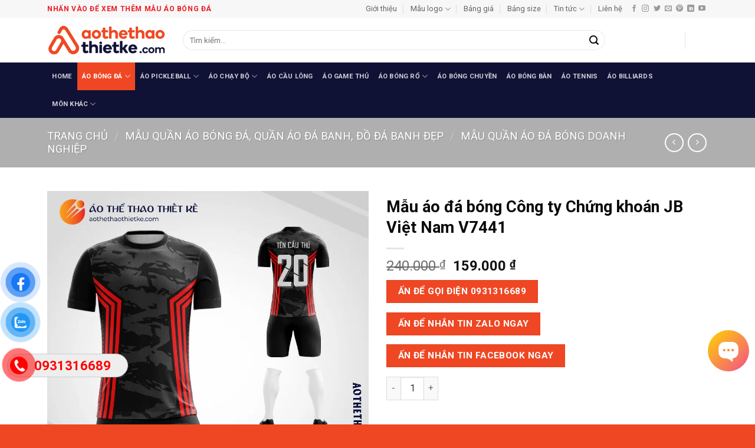

--- FILE ---
content_type: text/html; charset=UTF-8
request_url: https://aothethaothietke.com/san-pham/mau-ao-da-bong-cong-ty-chung-khoan-jb-viet-nam-v7441
body_size: 39272
content:
<!DOCTYPE html>
<html lang="vi" class="loading-site no-js">
<head>
	<meta charset="UTF-8" />
	<link rel="profile" href="http://gmpg.org/xfn/11" />
	<link rel="pingback" href="" />

	<script>(function(html){html.className = html.className.replace(/\bno-js\b/,'js')})(document.documentElement);</script>
<meta name='robots' content='index, follow, max-image-preview:large, max-snippet:-1, max-video-preview:-1' />
	<style>img:is([sizes="auto" i], [sizes^="auto," i]) { contain-intrinsic-size: 3000px 1500px }</style>
	<meta name="viewport" content="width=device-width, initial-scale=1" />
	<!-- This site is optimized with the Yoast SEO Premium plugin v23.5 (Yoast SEO v26.4) - https://yoast.com/wordpress/plugins/seo/ -->
	<title>Mẫu áo đá bóng Công ty Chứng khoán JB Việt Nam V7441 - Áo Thể Thao Thiết Kế</title>
	<meta name="description" content="Mẫu áo đá bóng Công ty Chứng khoán JB Việt Nam V7441 bạn có thể thay đổi mọi họa tiết so với thiết kế gốc, chất liệu thoáng mát, cho cảm giác thoải mái tối đa khi vận động" />
	<link rel="canonical" href="https://aothethaothietke.com/san-pham/mau-ao-da-bong-cong-ty-chung-khoan-jb-viet-nam-v7441" />
	<meta property="og:locale" content="vi_VN" />
	<meta property="og:type" content="article" />
	<meta property="og:title" content="Mẫu áo đá bóng Công ty Chứng khoán JB Việt Nam V7441" />
	<meta property="og:description" content="Mẫu áo đá bóng Công ty Chứng khoán JB Việt Nam V7441 bạn có thể thay đổi mọi họa tiết so với thiết kế gốc, chất liệu thoáng mát, cho cảm giác thoải mái tối đa khi vận động" />
	<meta property="og:url" content="https://aothethaothietke.com/san-pham/mau-ao-da-bong-cong-ty-chung-khoan-jb-viet-nam-v7441" />
	<meta property="og:site_name" content="Áo Thể Thao Thiết Kế" />
	<meta property="article:publisher" content="https://www.facebook.com/aothethaothietke/" />
	<meta property="article:modified_time" content="2022-11-29T04:45:47+00:00" />
	<meta property="og:image" content="https://aothethaothietke.com/wp-content/uploads/2022/06/Mau-ao-da-bong-Cong-ty-Chung-khoan-JB-Viet-Nam-V7441.png" />
	<meta property="og:image:width" content="900" />
	<meta property="og:image:height" content="900" />
	<meta property="og:image:type" content="image/png" />
	<meta name="twitter:card" content="summary_large_image" />
	<meta name="twitter:site" content="@thethaothietke" />
	<meta name="twitter:label1" content="Ước tính thời gian đọc" />
	<meta name="twitter:data1" content="3 phút" />
	<script type="application/ld+json" class="yoast-schema-graph">{"@context":"https://schema.org","@graph":[{"@type":"WebPage","@id":"https://aothethaothietke.com/san-pham/mau-ao-da-bong-cong-ty-chung-khoan-jb-viet-nam-v7441","url":"https://aothethaothietke.com/san-pham/mau-ao-da-bong-cong-ty-chung-khoan-jb-viet-nam-v7441","name":"Mẫu áo đá bóng Công ty Chứng khoán JB Việt Nam V7441 - Áo Thể Thao Thiết Kế","isPartOf":{"@id":"https://aothethaothietke.com/#website"},"primaryImageOfPage":{"@id":"https://aothethaothietke.com/san-pham/mau-ao-da-bong-cong-ty-chung-khoan-jb-viet-nam-v7441#primaryimage"},"image":{"@id":"https://aothethaothietke.com/san-pham/mau-ao-da-bong-cong-ty-chung-khoan-jb-viet-nam-v7441#primaryimage"},"thumbnailUrl":"https://aothethaothietke.com/wp-content/uploads/2022/06/Mau-ao-da-bong-Cong-ty-Chung-khoan-JB-Viet-Nam-V7441.png","datePublished":"2022-06-16T02:59:16+00:00","dateModified":"2022-11-29T04:45:47+00:00","description":"Mẫu áo đá bóng Công ty Chứng khoán JB Việt Nam V7441 bạn có thể thay đổi mọi họa tiết so với thiết kế gốc, chất liệu thoáng mát, cho cảm giác thoải mái tối đa khi vận động","breadcrumb":{"@id":"https://aothethaothietke.com/san-pham/mau-ao-da-bong-cong-ty-chung-khoan-jb-viet-nam-v7441#breadcrumb"},"inLanguage":"vi","potentialAction":[{"@type":"ReadAction","target":["https://aothethaothietke.com/san-pham/mau-ao-da-bong-cong-ty-chung-khoan-jb-viet-nam-v7441"]}]},{"@type":"ImageObject","inLanguage":"vi","@id":"https://aothethaothietke.com/san-pham/mau-ao-da-bong-cong-ty-chung-khoan-jb-viet-nam-v7441#primaryimage","url":"https://aothethaothietke.com/wp-content/uploads/2022/06/Mau-ao-da-bong-Cong-ty-Chung-khoan-JB-Viet-Nam-V7441.png","contentUrl":"https://aothethaothietke.com/wp-content/uploads/2022/06/Mau-ao-da-bong-Cong-ty-Chung-khoan-JB-Viet-Nam-V7441.png","width":900,"height":900,"caption":"Mẫu áo đá bóng Công ty Chứng khoán JB Việt Nam V7441"},{"@type":"BreadcrumbList","@id":"https://aothethaothietke.com/san-pham/mau-ao-da-bong-cong-ty-chung-khoan-jb-viet-nam-v7441#breadcrumb","itemListElement":[{"@type":"ListItem","position":1,"name":"Trang chủ","item":"https://aothethaothietke.com/"},{"@type":"ListItem","position":2,"name":"Shop","item":"https://aothethaothietke.com/shop"},{"@type":"ListItem","position":3,"name":"Mẫu áo đá bóng Công ty Chứng khoán JB Việt Nam V7441"}]},{"@type":"WebSite","@id":"https://aothethaothietke.com/#website","url":"https://aothethaothietke.com/","name":"Áo Thể Thao Thiết Kế","description":"Thiết Kế, Sản Xuất Trang Phục Thi Đấu Thể Thao Theo Yêu Cầu","publisher":{"@id":"https://aothethaothietke.com/#organization"},"potentialAction":[{"@type":"SearchAction","target":{"@type":"EntryPoint","urlTemplate":"https://aothethaothietke.com/?s={search_term_string}"},"query-input":{"@type":"PropertyValueSpecification","valueRequired":true,"valueName":"search_term_string"}}],"inLanguage":"vi"},{"@type":"Organization","@id":"https://aothethaothietke.com/#organization","name":"Áo Thể Thao Thiết Kế","url":"https://aothethaothietke.com/","logo":{"@type":"ImageObject","inLanguage":"vi","@id":"https://aothethaothietke.com/#/schema/logo/image/","url":"https://aothethaothietke.com/wp-content/uploads/2025/02/Logo-aothethaothietke.com_.png","contentUrl":"https://aothethaothietke.com/wp-content/uploads/2025/02/Logo-aothethaothietke.com_.png","width":598,"height":150,"caption":"Áo Thể Thao Thiết Kế"},"image":{"@id":"https://aothethaothietke.com/#/schema/logo/image/"},"sameAs":["https://www.facebook.com/aothethaothietke/","https://x.com/thethaothietke","https://mastodon.social/@aothethaothietke","https://www.instagram.com/aothethaothietke/","https://www.linkedin.com/in/ao-the-thao-thiet-ke-79377b188/","https://myspace.com/aothethaothietke","https://www.pinterest.com/aothethaothietke/","https://www.youtube.com/channel/UC3pc0bWIesWWwEP0cy_TKJA/featured","https://vi.wikipedia.org/wiki/Thnh_vinAothethaothietke","https://www.behance.net/aothethaothietke","https://dribbble.com/aothethaothietke","https://aothethaothietke.blogspot.com","https://www.reddit.com/r/aothethaothietke","https://medium.com/@aothethaothietke","https://www.scoop.it/u/ao-the-thao-thiet-ke"]}]}</script>
	<!-- / Yoast SEO Premium plugin. -->


<link rel='dns-prefetch' href='//fonts.googleapis.com' />
<link href='https://fonts.gstatic.com' crossorigin rel='preconnect' />
<link rel='prefetch' href='https://aothethaothietke.com/wp-content/themes/flatsome/assets/js/flatsome.js?ver=e2eddd6c228105dac048' />
<link rel='prefetch' href='https://aothethaothietke.com/wp-content/themes/flatsome/assets/js/chunk.slider.js?ver=3.20.3' />
<link rel='prefetch' href='https://aothethaothietke.com/wp-content/themes/flatsome/assets/js/chunk.popups.js?ver=3.20.3' />
<link rel='prefetch' href='https://aothethaothietke.com/wp-content/themes/flatsome/assets/js/chunk.tooltips.js?ver=3.20.3' />
<link rel='prefetch' href='https://aothethaothietke.com/wp-content/themes/flatsome/assets/js/woocommerce.js?ver=1c9be63d628ff7c3ff4c' />
<link rel="alternate" type="application/rss+xml" title="Dòng thông tin Áo Thể Thao Thiết Kế &raquo;" href="https://aothethaothietke.com/feed" />
<link rel="alternate" type="application/rss+xml" title="Áo Thể Thao Thiết Kế &raquo; Dòng bình luận" href="https://aothethaothietke.com/comments/feed" />
<script type="text/javascript">
/* <![CDATA[ */
window._wpemojiSettings = {"baseUrl":"https:\/\/s.w.org\/images\/core\/emoji\/16.0.1\/72x72\/","ext":".png","svgUrl":"https:\/\/s.w.org\/images\/core\/emoji\/16.0.1\/svg\/","svgExt":".svg","source":{"concatemoji":"https:\/\/aothethaothietke.com\/wp-includes\/js\/wp-emoji-release.min.js?ver=6.8.3"}};
/*! This file is auto-generated */
!function(s,n){var o,i,e;function c(e){try{var t={supportTests:e,timestamp:(new Date).valueOf()};sessionStorage.setItem(o,JSON.stringify(t))}catch(e){}}function p(e,t,n){e.clearRect(0,0,e.canvas.width,e.canvas.height),e.fillText(t,0,0);var t=new Uint32Array(e.getImageData(0,0,e.canvas.width,e.canvas.height).data),a=(e.clearRect(0,0,e.canvas.width,e.canvas.height),e.fillText(n,0,0),new Uint32Array(e.getImageData(0,0,e.canvas.width,e.canvas.height).data));return t.every(function(e,t){return e===a[t]})}function u(e,t){e.clearRect(0,0,e.canvas.width,e.canvas.height),e.fillText(t,0,0);for(var n=e.getImageData(16,16,1,1),a=0;a<n.data.length;a++)if(0!==n.data[a])return!1;return!0}function f(e,t,n,a){switch(t){case"flag":return n(e,"\ud83c\udff3\ufe0f\u200d\u26a7\ufe0f","\ud83c\udff3\ufe0f\u200b\u26a7\ufe0f")?!1:!n(e,"\ud83c\udde8\ud83c\uddf6","\ud83c\udde8\u200b\ud83c\uddf6")&&!n(e,"\ud83c\udff4\udb40\udc67\udb40\udc62\udb40\udc65\udb40\udc6e\udb40\udc67\udb40\udc7f","\ud83c\udff4\u200b\udb40\udc67\u200b\udb40\udc62\u200b\udb40\udc65\u200b\udb40\udc6e\u200b\udb40\udc67\u200b\udb40\udc7f");case"emoji":return!a(e,"\ud83e\udedf")}return!1}function g(e,t,n,a){var r="undefined"!=typeof WorkerGlobalScope&&self instanceof WorkerGlobalScope?new OffscreenCanvas(300,150):s.createElement("canvas"),o=r.getContext("2d",{willReadFrequently:!0}),i=(o.textBaseline="top",o.font="600 32px Arial",{});return e.forEach(function(e){i[e]=t(o,e,n,a)}),i}function t(e){var t=s.createElement("script");t.src=e,t.defer=!0,s.head.appendChild(t)}"undefined"!=typeof Promise&&(o="wpEmojiSettingsSupports",i=["flag","emoji"],n.supports={everything:!0,everythingExceptFlag:!0},e=new Promise(function(e){s.addEventListener("DOMContentLoaded",e,{once:!0})}),new Promise(function(t){var n=function(){try{var e=JSON.parse(sessionStorage.getItem(o));if("object"==typeof e&&"number"==typeof e.timestamp&&(new Date).valueOf()<e.timestamp+604800&&"object"==typeof e.supportTests)return e.supportTests}catch(e){}return null}();if(!n){if("undefined"!=typeof Worker&&"undefined"!=typeof OffscreenCanvas&&"undefined"!=typeof URL&&URL.createObjectURL&&"undefined"!=typeof Blob)try{var e="postMessage("+g.toString()+"("+[JSON.stringify(i),f.toString(),p.toString(),u.toString()].join(",")+"));",a=new Blob([e],{type:"text/javascript"}),r=new Worker(URL.createObjectURL(a),{name:"wpTestEmojiSupports"});return void(r.onmessage=function(e){c(n=e.data),r.terminate(),t(n)})}catch(e){}c(n=g(i,f,p,u))}t(n)}).then(function(e){for(var t in e)n.supports[t]=e[t],n.supports.everything=n.supports.everything&&n.supports[t],"flag"!==t&&(n.supports.everythingExceptFlag=n.supports.everythingExceptFlag&&n.supports[t]);n.supports.everythingExceptFlag=n.supports.everythingExceptFlag&&!n.supports.flag,n.DOMReady=!1,n.readyCallback=function(){n.DOMReady=!0}}).then(function(){return e}).then(function(){var e;n.supports.everything||(n.readyCallback(),(e=n.source||{}).concatemoji?t(e.concatemoji):e.wpemoji&&e.twemoji&&(t(e.twemoji),t(e.wpemoji)))}))}((window,document),window._wpemojiSettings);
/* ]]> */
</script>
<style id='wp-emoji-styles-inline-css' type='text/css'>

	img.wp-smiley, img.emoji {
		display: inline !important;
		border: none !important;
		box-shadow: none !important;
		height: 1em !important;
		width: 1em !important;
		margin: 0 0.07em !important;
		vertical-align: -0.1em !important;
		background: none !important;
		padding: 0 !important;
	}
</style>
<style id='wp-block-library-inline-css' type='text/css'>
:root{--wp-admin-theme-color:#007cba;--wp-admin-theme-color--rgb:0,124,186;--wp-admin-theme-color-darker-10:#006ba1;--wp-admin-theme-color-darker-10--rgb:0,107,161;--wp-admin-theme-color-darker-20:#005a87;--wp-admin-theme-color-darker-20--rgb:0,90,135;--wp-admin-border-width-focus:2px;--wp-block-synced-color:#7a00df;--wp-block-synced-color--rgb:122,0,223;--wp-bound-block-color:var(--wp-block-synced-color)}@media (min-resolution:192dpi){:root{--wp-admin-border-width-focus:1.5px}}.wp-element-button{cursor:pointer}:root{--wp--preset--font-size--normal:16px;--wp--preset--font-size--huge:42px}:root .has-very-light-gray-background-color{background-color:#eee}:root .has-very-dark-gray-background-color{background-color:#313131}:root .has-very-light-gray-color{color:#eee}:root .has-very-dark-gray-color{color:#313131}:root .has-vivid-green-cyan-to-vivid-cyan-blue-gradient-background{background:linear-gradient(135deg,#00d084,#0693e3)}:root .has-purple-crush-gradient-background{background:linear-gradient(135deg,#34e2e4,#4721fb 50%,#ab1dfe)}:root .has-hazy-dawn-gradient-background{background:linear-gradient(135deg,#faaca8,#dad0ec)}:root .has-subdued-olive-gradient-background{background:linear-gradient(135deg,#fafae1,#67a671)}:root .has-atomic-cream-gradient-background{background:linear-gradient(135deg,#fdd79a,#004a59)}:root .has-nightshade-gradient-background{background:linear-gradient(135deg,#330968,#31cdcf)}:root .has-midnight-gradient-background{background:linear-gradient(135deg,#020381,#2874fc)}.has-regular-font-size{font-size:1em}.has-larger-font-size{font-size:2.625em}.has-normal-font-size{font-size:var(--wp--preset--font-size--normal)}.has-huge-font-size{font-size:var(--wp--preset--font-size--huge)}.has-text-align-center{text-align:center}.has-text-align-left{text-align:left}.has-text-align-right{text-align:right}#end-resizable-editor-section{display:none}.aligncenter{clear:both}.items-justified-left{justify-content:flex-start}.items-justified-center{justify-content:center}.items-justified-right{justify-content:flex-end}.items-justified-space-between{justify-content:space-between}.screen-reader-text{border:0;clip-path:inset(50%);height:1px;margin:-1px;overflow:hidden;padding:0;position:absolute;width:1px;word-wrap:normal!important}.screen-reader-text:focus{background-color:#ddd;clip-path:none;color:#444;display:block;font-size:1em;height:auto;left:5px;line-height:normal;padding:15px 23px 14px;text-decoration:none;top:5px;width:auto;z-index:100000}html :where(.has-border-color){border-style:solid}html :where([style*=border-top-color]){border-top-style:solid}html :where([style*=border-right-color]){border-right-style:solid}html :where([style*=border-bottom-color]){border-bottom-style:solid}html :where([style*=border-left-color]){border-left-style:solid}html :where([style*=border-width]){border-style:solid}html :where([style*=border-top-width]){border-top-style:solid}html :where([style*=border-right-width]){border-right-style:solid}html :where([style*=border-bottom-width]){border-bottom-style:solid}html :where([style*=border-left-width]){border-left-style:solid}html :where(img[class*=wp-image-]){height:auto;max-width:100%}:where(figure){margin:0 0 1em}html :where(.is-position-sticky){--wp-admin--admin-bar--position-offset:var(--wp-admin--admin-bar--height,0px)}@media screen and (max-width:600px){html :where(.is-position-sticky){--wp-admin--admin-bar--position-offset:0px}}
</style>
<link rel='stylesheet' id='easy-callnow-css' href='https://aothethaothietke.com/wp-content/plugins/easy-call-now/public/css/easy-callnow-public.css?ver=1.0.0' type='text/css' media='all' />
<link rel='stylesheet' id='kk-star-ratings-css' href='https://aothethaothietke.com/wp-content/plugins/kk-star-ratings/src/core/public/css/kk-star-ratings.min.css?ver=5.4.10.2' type='text/css' media='all' />
<link rel='stylesheet' id='photoswipe-css' href='https://aothethaothietke.com/wp-content/plugins/woocommerce/assets/css/photoswipe/photoswipe.min.css?ver=10.3.5' type='text/css' media='all' />
<link rel='stylesheet' id='photoswipe-default-skin-css' href='https://aothethaothietke.com/wp-content/plugins/woocommerce/assets/css/photoswipe/default-skin/default-skin.min.css?ver=10.3.5' type='text/css' media='all' />
<style id='woocommerce-inline-inline-css' type='text/css'>
.woocommerce form .form-row .required { visibility: visible; }
</style>
<link rel='stylesheet' id='wp-bottom-menu-css' href='https://aothethaothietke.com/wp-content/plugins/wp-bottom-menu/assets/css/style.css?ver=2.2.4' type='text/css' media='all' />
<link rel='stylesheet' id='font-awesome-css' href='https://aothethaothietke.com/wp-content/plugins/wp-bottom-menu/inc/customizer/customizer-repeater/css/font-awesome.min.css?ver=1.1.0' type='text/css' media='all' />
<style id='font-awesome-inline-css' type='text/css'>
[data-font="FontAwesome"]:before {font-family: 'FontAwesome' !important;content: attr(data-icon) !important;speak: none !important;font-weight: normal !important;font-variant: normal !important;text-transform: none !important;line-height: 1 !important;font-style: normal !important;-webkit-font-smoothing: antialiased !important;-moz-osx-font-smoothing: grayscale !important;}
</style>
<link rel='stylesheet' id='wcct_public_css-css' href='https://aothethaothietke.com/wp-content/plugins/finale-woocommerce-sales-countdown-timer-discount/assets/css/wcct_combined.min.css?ver=2.20.0' type='text/css' media='all' />
<link rel='stylesheet' id='pzf-style-css' href='https://aothethaothietke.com/wp-content/plugins/button-contact-vr/legacy/css/style.css?ver=1' type='text/css' media='all' />
<link rel='stylesheet' id='yith-infs-style-css' href='https://aothethaothietke.com/wp-content/plugins/yith-infinite-scrolling-premium/assets/css/frontend.css?ver=6.8.3' type='text/css' media='all' />
<link rel='stylesheet' id='brands-styles-css' href='https://aothethaothietke.com/wp-content/plugins/woocommerce/assets/css/brands.css?ver=10.3.5' type='text/css' media='all' />
<link rel='stylesheet' id='flatsome-main-css' href='https://aothethaothietke.com/wp-content/themes/flatsome/assets/css/flatsome.css?ver=3.20.3' type='text/css' media='all' />
<style id='flatsome-main-inline-css' type='text/css'>
@font-face {
				font-family: "fl-icons";
				font-display: block;
				src: url(https://aothethaothietke.com/wp-content/themes/flatsome/assets/css/icons/fl-icons.eot?v=3.20.3);
				src:
					url(https://aothethaothietke.com/wp-content/themes/flatsome/assets/css/icons/fl-icons.eot#iefix?v=3.20.3) format("embedded-opentype"),
					url(https://aothethaothietke.com/wp-content/themes/flatsome/assets/css/icons/fl-icons.woff2?v=3.20.3) format("woff2"),
					url(https://aothethaothietke.com/wp-content/themes/flatsome/assets/css/icons/fl-icons.ttf?v=3.20.3) format("truetype"),
					url(https://aothethaothietke.com/wp-content/themes/flatsome/assets/css/icons/fl-icons.woff?v=3.20.3) format("woff"),
					url(https://aothethaothietke.com/wp-content/themes/flatsome/assets/css/icons/fl-icons.svg?v=3.20.3#fl-icons) format("svg");
			}
</style>
<link rel='stylesheet' id='flatsome-shop-css' href='https://aothethaothietke.com/wp-content/themes/flatsome/assets/css/flatsome-shop.css?ver=3.20.3' type='text/css' media='all' />
<link rel='stylesheet' id='flatsome-style-css' href='https://aothethaothietke.com/wp-content/themes/sports-jersey/style.css?ver=3.0' type='text/css' media='all' />
<link rel='stylesheet' id='flatsome-googlefonts-css' href='//fonts.googleapis.com/css?family=Roboto%3Aregular%2C700%2Cregular%2C700%2Cregular&#038;display=swap&#038;ver=3.9' type='text/css' media='all' />
<script type="text/javascript" src="https://aothethaothietke.com/wp-includes/js/jquery/jquery.min.js?ver=3.7.1" id="jquery-core-js"></script>
<script type="text/javascript" src="https://aothethaothietke.com/wp-includes/js/jquery/jquery-migrate.min.js?ver=3.4.1" id="jquery-migrate-js"></script>
<script type="text/javascript" src="https://aothethaothietke.com/wp-content/plugins/easy-call-now/public/js/easy-callnow-public.js?ver=1.0.0" id="easy-callnow-js"></script>
<script type="text/javascript" src="https://aothethaothietke.com/wp-content/plugins/woocommerce/assets/js/jquery-blockui/jquery.blockUI.min.js?ver=2.7.0-wc.10.3.5" id="wc-jquery-blockui-js" data-wp-strategy="defer"></script>
<script type="text/javascript" id="wc-add-to-cart-js-extra">
/* <![CDATA[ */
var wc_add_to_cart_params = {"ajax_url":"\/wp-admin\/admin-ajax.php","wc_ajax_url":"\/?wc-ajax=%%endpoint%%","i18n_view_cart":"Xem gi\u1ecf h\u00e0ng","cart_url":"https:\/\/aothethaothietke.com\/cart","is_cart":"","cart_redirect_after_add":"no"};
/* ]]> */
</script>
<script type="text/javascript" src="https://aothethaothietke.com/wp-content/plugins/woocommerce/assets/js/frontend/add-to-cart.min.js?ver=10.3.5" id="wc-add-to-cart-js" defer="defer" data-wp-strategy="defer"></script>
<script type="text/javascript" src="https://aothethaothietke.com/wp-content/plugins/woocommerce/assets/js/photoswipe/photoswipe.min.js?ver=4.1.1-wc.10.3.5" id="wc-photoswipe-js" defer="defer" data-wp-strategy="defer"></script>
<script type="text/javascript" src="https://aothethaothietke.com/wp-content/plugins/woocommerce/assets/js/photoswipe/photoswipe-ui-default.min.js?ver=4.1.1-wc.10.3.5" id="wc-photoswipe-ui-default-js" defer="defer" data-wp-strategy="defer"></script>
<script type="text/javascript" id="wc-single-product-js-extra">
/* <![CDATA[ */
var wc_single_product_params = {"i18n_required_rating_text":"Vui l\u00f2ng ch\u1ecdn m\u1ed9t m\u1ee9c \u0111\u00e1nh gi\u00e1","i18n_rating_options":["1 tr\u00ean 5 sao","2 tr\u00ean 5 sao","3 tr\u00ean 5 sao","4 tr\u00ean 5 sao","5 tr\u00ean 5 sao"],"i18n_product_gallery_trigger_text":"Xem th\u01b0 vi\u1ec7n \u1ea3nh to\u00e0n m\u00e0n h\u00ecnh","review_rating_required":"no","flexslider":{"rtl":false,"animation":"slide","smoothHeight":true,"directionNav":false,"controlNav":"thumbnails","slideshow":false,"animationSpeed":500,"animationLoop":false,"allowOneSlide":false},"zoom_enabled":"","zoom_options":[],"photoswipe_enabled":"1","photoswipe_options":{"shareEl":false,"closeOnScroll":false,"history":false,"hideAnimationDuration":0,"showAnimationDuration":0},"flexslider_enabled":""};
/* ]]> */
</script>
<script type="text/javascript" src="https://aothethaothietke.com/wp-content/plugins/woocommerce/assets/js/frontend/single-product.min.js?ver=10.3.5" id="wc-single-product-js" defer="defer" data-wp-strategy="defer"></script>
<script type="text/javascript" src="https://aothethaothietke.com/wp-content/plugins/woocommerce/assets/js/js-cookie/js.cookie.min.js?ver=2.1.4-wc.10.3.5" id="wc-js-cookie-js" data-wp-strategy="defer"></script>
<link rel="https://api.w.org/" href="https://aothethaothietke.com/wp-json/" /><link rel="alternate" title="JSON" type="application/json" href="https://aothethaothietke.com/wp-json/wp/v2/product/15355" /><link rel="EditURI" type="application/rsd+xml" title="RSD" href="https://aothethaothietke.com/xmlrpc.php?rsd" />
<meta name="generator" content="WordPress 6.8.3" />
<meta name="generator" content="WooCommerce 10.3.5" />
<link rel='shortlink' href='https://aothethaothietke.com/?p=15355' />
<link rel="alternate" title="oNhúng (JSON)" type="application/json+oembed" href="https://aothethaothietke.com/wp-json/oembed/1.0/embed?url=https%3A%2F%2Faothethaothietke.com%2Fsan-pham%2Fmau-ao-da-bong-cong-ty-chung-khoan-jb-viet-nam-v7441" />
<link rel="alternate" title="oNhúng (XML)" type="text/xml+oembed" href="https://aothethaothietke.com/wp-json/oembed/1.0/embed?url=https%3A%2F%2Faothethaothietke.com%2Fsan-pham%2Fmau-ao-da-bong-cong-ty-chung-khoan-jb-viet-nam-v7441&#038;format=xml" />
		<div class="fix_tel">
	      <div class="ring-alo-phone ring-alo-green ring-alo-show" id="ring-alo-phoneIcon" style="right: 150px; bottom: -12px;">
	        <div class="ring-alo-ph-circle"></div>
	        <div class="ring-alo-ph-circle-fill"></div>
	        <div class="ring-alo-ph-img-circle">

	          <a href="tel:0931316689">
	            <img class="lazy" 
	            	src="https://aothethaothietke.com/wp-content/plugins/easy-call-now/public/images/phone-ring.png" 
	            	alt="<php _e('Click to Call','call-now'); ?>">
	            <noscript>&amp;lt;img src="https://aothethaothietke.com/wp-content/plugins/easy-call-now/public/images/phone-ring.png" alt=""&amp;gt;</noscript>
	            </a>
	        </div>
	      </div>
	      <div class="tel">
	          <p class="fone">0931316689</p>
	      </div>
	    </div>
	    <style type="text/css">
	    	.ring-alo-phone.ring-alo-green .ring-alo-ph-img-circle {
			    background-color: #f00;
			}
			.ring-alo-phone.ring-alo-green .ring-alo-ph-circle{
				background-color: #f00;	
			}
			.ring-alo-phone.ring-alo-green .ring-alo-ph-circle {
			    border-color: #f00;
			}

			.ring-alo-phone.ring-alo-green.ring-alo-hover .ring-alo-ph-img-circle, .ring-alo-phone.ring-alo-green:hover .ring-alo-ph-img-circle{
				background-color: #baf5a7;		
			}

			.fone {			 
			    color: #f00;			    
			}

			.tel{
				background-color: #eee;
			}
			.fix_tel{
				top: auto;
				bottom: auto;
				right: auto;
				left: auto;
								bottom: 80px; 				left: 12px; 							}
	    </style>
				
		<script>
            gtag('event', 'page_view', {
           'send_to': 'AW-780038952',
            'value': '159000',
            'items': [{
            'id': 'v7441',
            'google_business_vertical': 'retail'
          }]
         });
        </script>
		   
<!-- Facebook Pixel Code -->
<script>
  !function(f,b,e,v,n,t,s)
  {if(f.fbq)return;n=f.fbq=function(){n.callMethod?
  n.callMethod.apply(n,arguments):n.queue.push(arguments)};
  if(!f._fbq)f._fbq=n;n.push=n;n.loaded=!0;n.version='2.0';
  n.queue=[];t=b.createElement(e);t.async=!0;
  t.src=v;s=b.getElementsByTagName(e)[0];
  s.parentNode.insertBefore(t,s)}(window, document,'script',
  'https://connect.facebook.net/en_US/fbevents.js');
  fbq('init', '677869975914168');
  fbq('track', 'PageView');
</script>
<noscript><img height="1" width="1" style="display:none"
  src="https://www.facebook.com/tr?id=677869975914168&ev=PageView&noscript=1"
/></noscript>
<!-- End Facebook Pixel Code -->


<!-- Global site tag (gtag.js) - Google Ads: 780038952 -->
<script async src="https://www.googletagmanager.com/gtag/js?id=AW-780038952"></script>
<script>
  window.dataLayer = window.dataLayer || [];
  function gtag(){dataLayer.push(arguments);}
  gtag('js', new Date());

  gtag('config', 'AW-780038952');
</script>


    
<!-- Global site tag (gtag.js) - Google Analytics -->
<script async src="https://www.googletagmanager.com/gtag/js?id=UA-126707876-1"></script>
<script>
  window.dataLayer = window.dataLayer || [];
  function gtag(){dataLayer.push(arguments);}
  gtag('js', new Date());

  gtag('config', 'UA-126707876-1');
</script>
 
 
 
 <!-- Google Tag Manager -->
<script>(function(w,d,s,l,i){w[l]=w[l]||[];w[l].push({'gtm.start':
new Date().getTime(),event:'gtm.js'});var f=d.getElementsByTagName(s)[0],
j=d.createElement(s),dl=l!='dataLayer'?'&l='+l:'';j.async=true;j.src=
'https://www.googletagmanager.com/gtm.js?id='+i+dl;f.parentNode.insertBefore(j,f);
})(window,document,'script','dataLayer','GTM-N36GZ4J');</script>
<!-- End Google Tag Manager -->    
     	<noscript><style>.woocommerce-product-gallery{ opacity: 1 !important; }</style></noscript>
				<script  type="text/javascript">
				!function(f,b,e,v,n,t,s){if(f.fbq)return;n=f.fbq=function(){n.callMethod?
					n.callMethod.apply(n,arguments):n.queue.push(arguments)};if(!f._fbq)f._fbq=n;
					n.push=n;n.loaded=!0;n.version='2.0';n.queue=[];t=b.createElement(e);t.async=!0;
					t.src=v;s=b.getElementsByTagName(e)[0];s.parentNode.insertBefore(t,s)}(window,
					document,'script','https://connect.facebook.net/en_US/fbevents.js');
			</script>
			<!-- WooCommerce Facebook Integration Begin -->
			<script  type="text/javascript">

				fbq('init', '1009107722594145', {}, {
    "agent": "woocommerce_0-10.3.5-3.5.14"
});

				document.addEventListener( 'DOMContentLoaded', function() {
					// Insert placeholder for events injected when a product is added to the cart through AJAX.
					document.body.insertAdjacentHTML( 'beforeend', '<div class=\"wc-facebook-pixel-event-placeholder\"></div>' );
				}, false );

			</script>
			<!-- WooCommerce Facebook Integration End -->
			    <style>
        .woocommerce-messages .woocommerce-info {
            margin-left: auto;
            margin-right: auto;
            color: inherit
        }

        .woocommerce-messages .woocommerce-info a.button.wc-forward {
            float: left
        }
    </style>
	<link rel="icon" href="https://aothethaothietke.com/wp-content/uploads/2025/02/Icon-aothethaothietke_com-100x100.png" sizes="32x32" />
<link rel="icon" href="https://aothethaothietke.com/wp-content/uploads/2025/02/Icon-aothethaothietke_com-300x300.png" sizes="192x192" />
<link rel="apple-touch-icon" href="https://aothethaothietke.com/wp-content/uploads/2025/02/Icon-aothethaothietke_com-300x300.png" />
<meta name="msapplication-TileImage" content="https://aothethaothietke.com/wp-content/uploads/2025/02/Icon-aothethaothietke_com-300x300.png" />
<style id="custom-css" type="text/css">:root {--primary-color: #ef4723;--fs-color-primary: #ef4723;--fs-color-secondary: #0f1135;--fs-color-success: #627D47;--fs-color-alert: #b20000;--fs-color-base: #0a0a0a;--fs-experimental-link-color: #334862;--fs-experimental-link-color-hover: #111;}.tooltipster-base {--tooltip-color: #fff;--tooltip-bg-color: #000;}.off-canvas-right .mfp-content, .off-canvas-left .mfp-content {--drawer-width: 300px;}.off-canvas .mfp-content.off-canvas-cart {--drawer-width: 360px;}.container-width, .full-width .ubermenu-nav, .container, .row{max-width: 1150px}.row.row-collapse{max-width: 1120px}.row.row-small{max-width: 1142.5px}.row.row-large{max-width: 1180px}.header-main{height: 76px}#logo img{max-height: 76px}#logo{width:200px;}.header-bottom{min-height: 33px}.header-top{min-height: 30px}.transparent .header-main{height: 90px}.transparent #logo img{max-height: 90px}.has-transparent + .page-title:first-of-type,.has-transparent + #main > .page-title,.has-transparent + #main > div > .page-title,.has-transparent + #main .page-header-wrapper:first-of-type .page-title{padding-top: 170px;}.header.show-on-scroll,.stuck .header-main{height:70px!important}.stuck #logo img{max-height: 70px!important}.search-form{ width: 88%;}.header-bottom {background-color: #0f1135}.header-bottom-nav > li > a{line-height: 47px }@media (max-width: 549px) {.header-main{height: 70px}#logo img{max-height: 70px}}.nav-dropdown-has-arrow.nav-dropdown-has-border li.has-dropdown:before{border-bottom-color: #FFFFFF;}.nav .nav-dropdown{border-color: #FFFFFF }.nav-dropdown{font-size:100%}.nav-dropdown-has-arrow li.has-dropdown:after{border-bottom-color: #FFFFFF;}.nav .nav-dropdown{background-color: #FFFFFF}.header-top{background-color:#F7F7F7!important;}h1,h2,h3,h4,h5,h6,.heading-font{color: #0a0a0a;}body{font-size: 100%;}@media screen and (max-width: 549px){body{font-size: 100%;}}body{font-family: Roboto, sans-serif;}body {font-weight: 400;font-style: normal;}.nav > li > a {font-family: Roboto, sans-serif;}.mobile-sidebar-levels-2 .nav > li > ul > li > a {font-family: Roboto, sans-serif;}.nav > li > a,.mobile-sidebar-levels-2 .nav > li > ul > li > a {font-weight: 700;font-style: normal;}h1,h2,h3,h4,h5,h6,.heading-font, .off-canvas-center .nav-sidebar.nav-vertical > li > a{font-family: Roboto, sans-serif;}h1,h2,h3,h4,h5,h6,.heading-font,.banner h1,.banner h2 {font-weight: 700;font-style: normal;}.alt-font{font-family: Roboto, sans-serif;}.alt-font {font-weight: 400!important;font-style: normal!important;}.shop-page-title.featured-title .title-overlay{background-color: #afafaf;}@media screen and (min-width: 550px){.products .box-vertical .box-image{min-width: 600px!important;width: 600px!important;}}.footer-1{background-color: #0f1135}.footer-2{background-color: #0f1135}.absolute-footer, html{background-color: #ef4723}.nav-vertical-fly-out > li + li {border-top-width: 1px; border-top-style: solid;}/* Custom CSS */button.single_add_to_cart_button.button.alt {background: #0000;border-color: #ffffff;}i.icon-user {color: #fff;}i.icon-shopping-basket {color: #fff;}.form-flat input:not([type=submit]), .form-flat textarea, .form-flat select {background-color: #fff;}.badge-container {margin: 80% 0 0 0; font-size: 12px;}.label-new.menu-item > a:after{content:"Mới";}.label-hot.menu-item > a:after{content:"Nổi bật";}.label-sale.menu-item > a:after{content:"Giảm giá";}.label-popular.menu-item > a:after{content:"Phổ biến";}</style><meta name="generator" content="WP Rocket 3.20.1.2" data-wpr-features="wpr_cache_webp wpr_desktop" /></head>

<body class="wp-singular product-template-default single single-product postid-15355 wp-theme-flatsome wp-child-theme-sports-jersey theme-flatsome woocommerce woocommerce-page woocommerce-no-js lightbox nav-dropdown-has-arrow nav-dropdown-has-shadow nav-dropdown-has-border">

<!-- Google Tag Manager (noscript) -->
<noscript><iframe src="https://www.googletagmanager.com/ns.html?id=GTM-N36GZ4J"
height="0" width="0" style="display:none;visibility:hidden"></iframe></noscript>
<!-- End Google Tag Manager (noscript) -->      
<a class="skip-link screen-reader-text" href="#main">Bỏ qua nội dung</a>

<div data-rocket-location-hash="99bb46786fd5bd31bcd7bdc067ad247a" id="wrapper">

	
	<header data-rocket-location-hash="8cd2ef760cf5956582d03e973259bc0e" id="header" class="header has-sticky sticky-jump">
		<div data-rocket-location-hash="d53b06ca13945ed03e70ba4a94347bcf" class="header-wrapper">
			<div id="top-bar" class="header-top hide-for-sticky">
    <div class="flex-row container">
      <div class="flex-col hide-for-medium flex-left">
          <ul class="nav nav-left medium-nav-center nav-small  nav-divided">
              <li class="html custom html_topbar_left"><span style="color: #ed1c24;"><strong class="uppercase"><a style="color: #ed1c24;" href="https://aothethaothietke.com/danh-muc/mau-ao-bong-da">Nhấn vào để xem thêm mẫu áo bóng đá</a></strong></span></li>          </ul>
      </div>

      <div class="flex-col hide-for-medium flex-center">
          <ul class="nav nav-center nav-small  nav-divided">
                        </ul>
      </div>

      <div class="flex-col hide-for-medium flex-right">
         <ul class="nav top-bar-nav nav-right nav-small  nav-divided">
              <li id="menu-item-5690" class="menu-item menu-item-type-post_type menu-item-object-page menu-item-5690 menu-item-design-default"><a href="https://aothethaothietke.com/gioi-thieu-ve-ao-the-thao-thiet-ke" class="nav-top-link">Giới thiệu</a></li>
<li id="menu-item-5695" class="menu-item menu-item-type-custom menu-item-object-custom menu-item-has-children menu-item-5695 menu-item-design-default has-dropdown"><a href="#" class="nav-top-link" aria-expanded="false" aria-haspopup="menu">Mẫu logo<i class="icon-angle-down" aria-hidden="true"></i></a>
<ul class="sub-menu nav-dropdown nav-dropdown-simple">
	<li id="menu-item-5696" class="menu-item menu-item-type-custom menu-item-object-custom menu-item-5696"><a href="https://aothethaothietke.com/tong-hop-mau-logo-bong-da-dep-nhat/">Mẫu logo bóng đá</a></li>
	<li id="menu-item-17745" class="menu-item menu-item-type-post_type menu-item-object-page menu-item-17745"><a href="https://aothethaothietke.com/tong-hop-1000-mau-logo-ao-doi-game-thu-esport-dep-nhat">Mẫu logo game thủ</a></li>
</ul>
</li>
<li id="menu-item-5262" class="menu-item menu-item-type-post_type menu-item-object-page menu-item-5262 menu-item-design-default"><a href="https://aothethaothietke.com/bang-gia" class="nav-top-link">Bảng giá</a></li>
<li id="menu-item-5263" class="menu-item menu-item-type-post_type menu-item-object-page menu-item-5263 menu-item-design-default"><a href="https://aothethaothietke.com/bang-size-tham-khao" class="nav-top-link">Bảng size</a></li>
<li id="menu-item-14960" class="menu-item menu-item-type-custom menu-item-object-custom menu-item-has-children menu-item-14960 menu-item-design-default has-dropdown"><a href="https://aothethaothietke.com/tin-tuc" class="nav-top-link" aria-expanded="false" aria-haspopup="menu">Tin tức<i class="icon-angle-down" aria-hidden="true"></i></a>
<ul class="sub-menu nav-dropdown nav-dropdown-simple">
	<li id="menu-item-24796" class="menu-item menu-item-type-taxonomy menu-item-object-category menu-item-24796"><a href="https://aothethaothietke.com/category/tin-tuc-va-su-kien-the-thao">Tin tức và sự kiện thể thao</a></li>
	<li id="menu-item-14958" class="menu-item menu-item-type-taxonomy menu-item-object-category menu-item-14958"><a href="https://aothethaothietke.com/category/thoi-trang-va-ao-dau">Thời trang và áo đấu</a></li>
	<li id="menu-item-14957" class="menu-item menu-item-type-taxonomy menu-item-object-category menu-item-14957"><a href="https://aothethaothietke.com/category/kien-thuc-the-thao">Kiến thức thể thao</a></li>
	<li id="menu-item-14956" class="menu-item menu-item-type-taxonomy menu-item-object-category menu-item-14956"><a href="https://aothethaothietke.com/category/bo-suu-tap-logo">Bộ sưu tập logo</a></li>
	<li id="menu-item-14955" class="menu-item menu-item-type-taxonomy menu-item-object-category menu-item-14955"><a href="https://aothethaothietke.com/category/bo-suu-tap-font-so-font-chu">Bộ sưu tập font số, font chữ</a></li>
	<li id="menu-item-14961" class="menu-item menu-item-type-taxonomy menu-item-object-category menu-item-14961"><a href="https://aothethaothietke.com/category/tin-tuc-san-bong">Tin tức sân bóng</a></li>
</ul>
</li>
<li id="menu-item-24828" class="menu-item menu-item-type-post_type menu-item-object-page menu-item-24828 menu-item-design-default"><a href="https://aothethaothietke.com/lien-he" class="nav-top-link">Liên hệ</a></li>
<li class="html header-social-icons ml-0">
	<div class="social-icons follow-icons" ><a href="https://www.facebook.com/aothethaothietke/" target="_blank" data-label="Facebook" class="icon plain tooltip facebook" title="Theo dõi trên Facebook" aria-label="Theo dõi trên Facebook" rel="noopener nofollow"><i class="icon-facebook" aria-hidden="true"></i></a><a href="https://www.instagram.com/aothethaothietke/" target="_blank" data-label="Instagram" class="icon plain tooltip instagram" title="Theo dõi trên Instagram" aria-label="Theo dõi trên Instagram" rel="noopener nofollow"><i class="icon-instagram" aria-hidden="true"></i></a><a href="https://twitter.com/thethaothietke" data-label="Twitter" target="_blank" class="icon plain tooltip twitter" title="Theo dõi trên Twitter" aria-label="Theo dõi trên Twitter" rel="noopener nofollow"><i class="icon-twitter" aria-hidden="true"></i></a><a href="mailto:aothethaothietke@gmail.com" data-label="E-mail" target="_blank" class="icon plain tooltip email" title="Gửi email cho chúng tôi" aria-label="Gửi email cho chúng tôi" rel="nofollow noopener"><i class="icon-envelop" aria-hidden="true"></i></a><a href="https://www.pinterest.com/aothethaothietke/" data-label="Pinterest" target="_blank" class="icon plain tooltip pinterest" title="Theo dõi trên Pinterest" aria-label="Theo dõi trên Pinterest" rel="noopener nofollow"><i class="icon-pinterest" aria-hidden="true"></i></a><a href="https://www.linkedin.com/in/ao-the-thao-thiet-ke-79377b188/" data-label="LinkedIn" target="_blank" class="icon plain tooltip linkedin" title="Theo dõi trên LinkedIn" aria-label="Theo dõi trên LinkedIn" rel="noopener nofollow"><i class="icon-linkedin" aria-hidden="true"></i></a><a href="https://www.youtube.com/@aothethaothietke" data-label="YouTube" target="_blank" class="icon plain tooltip youtube" title="Theo dõi trên YouTube" aria-label="Theo dõi trên YouTube" rel="noopener nofollow"><i class="icon-youtube" aria-hidden="true"></i></a></div></li>
          </ul>
      </div>

            <div class="flex-col show-for-medium flex-grow">
          <ul class="nav nav-center nav-small mobile-nav  nav-divided">
              <li class="html custom html_topbar_left"><span style="color: #ed1c24;"><strong class="uppercase"><a style="color: #ed1c24;" href="https://aothethaothietke.com/danh-muc/mau-ao-bong-da">Nhấn vào để xem thêm mẫu áo bóng đá</a></strong></span></li>          </ul>
      </div>
      
    </div>
</div>
<div id="masthead" class="header-main hide-for-sticky">
      <div class="header-inner flex-row container logo-left medium-logo-center" role="navigation">

          <!-- Logo -->
          <div id="logo" class="flex-col logo">
            
<!-- Header logo -->
<a href="https://aothethaothietke.com/" title="Áo Thể Thao Thiết Kế - Thiết Kế, Sản Xuất Trang Phục Thi Đấu Thể Thao Theo Yêu Cầu" rel="home">
		<img width="598" height="150" src="https://aothethaothietke.com/wp-content/uploads/2025/02/Logo-aothethaothietke.com_.png.webp" class="header_logo header-logo" alt="Áo Thể Thao Thiết Kế"/><img  width="598" height="150" src="https://aothethaothietke.com/wp-content/uploads/2025/02/Logo-aothethaothietke.com_.png.webp" class="header-logo-dark" alt="Áo Thể Thao Thiết Kế"/></a>
          </div>

          <!-- Mobile Left Elements -->
          <div class="flex-col show-for-medium flex-left">
            <ul class="mobile-nav nav nav-left ">
              <li class="nav-icon has-icon">
			<a href="#" class="is-small" data-open="#main-menu" data-pos="left" data-bg="main-menu-overlay" role="button" aria-label="Menu" aria-controls="main-menu" aria-expanded="false" aria-haspopup="dialog" data-flatsome-role-button>
			<i class="icon-menu" aria-hidden="true"></i>			<span class="menu-title uppercase hide-for-small">Menu</span>		</a>
	</li>
            </ul>
          </div>

          <!-- Left Elements -->
          <div class="flex-col hide-for-medium flex-left
            flex-grow">
            <ul class="header-nav header-nav-main nav nav-left  nav-uppercase" >
              <li class="header-search-form search-form html relative has-icon">
	<div class="header-search-form-wrapper">
		<div class="searchform-wrapper ux-search-box relative form-flat is-normal"><form role="search" method="get" class="searchform" action="https://aothethaothietke.com/">
	<div class="flex-row relative">
						<div class="flex-col flex-grow">
			<label class="screen-reader-text" for="woocommerce-product-search-field-0">Tìm kiếm:</label>
			<input type="search" id="woocommerce-product-search-field-0" class="search-field mb-0" placeholder="Tìm kiếm&hellip;" value="" name="s" />
			<input type="hidden" name="post_type" value="product" />
					</div>
		<div class="flex-col">
			<button type="submit" value="Tìm kiếm" class="ux-search-submit submit-button secondary button  icon mb-0" aria-label="Gửi">
				<i class="icon-search" aria-hidden="true"></i>			</button>
		</div>
	</div>
	<div class="live-search-results text-left z-top"></div>
</form>
</div>	</div>
</li>
            </ul>
          </div>

          <!-- Right Elements -->
          <div class="flex-col hide-for-medium flex-right">
            <ul class="header-nav header-nav-main nav nav-right  nav-uppercase">
              
<li class="account-item has-icon">

	<a href="https://aothethaothietke.com/my-account" class="nav-top-link nav-top-not-logged-in is-small is-small" title="Đăng nhập" role="button" data-open="#login-form-popup" aria-label="Đăng nhập" aria-controls="login-form-popup" aria-expanded="false" aria-haspopup="dialog" data-flatsome-role-button>
		<i class="icon-user" aria-hidden="true"></i>	</a>




</li>
<li class="header-divider"></li><li class="cart-item has-icon has-dropdown">

<a href="https://aothethaothietke.com/cart" class="header-cart-link nav-top-link is-small" title="Giỏ hàng" aria-label="Xem giỏ hàng" aria-expanded="false" aria-haspopup="true" role="button" data-flatsome-role-button>


    <i class="icon-shopping-basket" aria-hidden="true" data-icon-label="0"></i>  </a>

 <ul class="nav-dropdown nav-dropdown-simple">
    <li class="html widget_shopping_cart">
      <div class="widget_shopping_cart_content">
        

	<div class="ux-mini-cart-empty flex flex-row-col text-center pt pb">
				<div class="ux-mini-cart-empty-icon">
			<svg aria-hidden="true" xmlns="http://www.w3.org/2000/svg" viewBox="0 0 17 19" style="opacity:.1;height:80px;">
				<path d="M8.5 0C6.7 0 5.3 1.2 5.3 2.7v2H2.1c-.3 0-.6.3-.7.7L0 18.2c0 .4.2.8.6.8h15.7c.4 0 .7-.3.7-.7v-.1L15.6 5.4c0-.3-.3-.6-.7-.6h-3.2v-2c0-1.6-1.4-2.8-3.2-2.8zM6.7 2.7c0-.8.8-1.4 1.8-1.4s1.8.6 1.8 1.4v2H6.7v-2zm7.5 3.4 1.3 11.5h-14L2.8 6.1h2.5v1.4c0 .4.3.7.7.7.4 0 .7-.3.7-.7V6.1h3.5v1.4c0 .4.3.7.7.7s.7-.3.7-.7V6.1h2.6z" fill-rule="evenodd" clip-rule="evenodd" fill="currentColor"></path>
			</svg>
		</div>
				<p class="woocommerce-mini-cart__empty-message empty">Chưa có sản phẩm trong giỏ hàng.</p>
					<p class="return-to-shop">
				<a class="button primary wc-backward" href="https://aothethaothietke.com/shop">
					Quay trở lại cửa hàng				</a>
			</p>
				</div>


      </div>
    </li>
     </ul>

</li>
            </ul>
          </div>

          <!-- Mobile Right Elements -->
          <div class="flex-col show-for-medium flex-right">
            <ul class="mobile-nav nav nav-right ">
              
<li class="account-item has-icon">
		<a href="https://aothethaothietke.com/my-account" class="account-link-mobile is-small" title="Tài khoản" aria-label="Tài khoản">
		<i class="icon-user" aria-hidden="true"></i>	</a>
	</li>
<li class="cart-item has-icon">


		<a href="https://aothethaothietke.com/cart" class="header-cart-link nav-top-link is-small off-canvas-toggle" title="Giỏ hàng" aria-label="Xem giỏ hàng" aria-expanded="false" aria-haspopup="dialog" role="button" data-open="#cart-popup" data-class="off-canvas-cart" data-pos="right" aria-controls="cart-popup" data-flatsome-role-button>

  	<i class="icon-shopping-basket" aria-hidden="true" data-icon-label="0"></i>  </a>


  <!-- Cart Sidebar Popup -->
  <div id="cart-popup" class="mfp-hide">
  <div class="cart-popup-inner inner-padding cart-popup-inner--sticky">
      <div class="cart-popup-title text-center">
          <span class="heading-font uppercase">Giỏ hàng</span>
          <div class="is-divider"></div>
      </div>
	  <div class="widget_shopping_cart">
		  <div class="widget_shopping_cart_content">
			  

	<div class="ux-mini-cart-empty flex flex-row-col text-center pt pb">
				<div class="ux-mini-cart-empty-icon">
			<svg aria-hidden="true" xmlns="http://www.w3.org/2000/svg" viewBox="0 0 17 19" style="opacity:.1;height:80px;">
				<path d="M8.5 0C6.7 0 5.3 1.2 5.3 2.7v2H2.1c-.3 0-.6.3-.7.7L0 18.2c0 .4.2.8.6.8h15.7c.4 0 .7-.3.7-.7v-.1L15.6 5.4c0-.3-.3-.6-.7-.6h-3.2v-2c0-1.6-1.4-2.8-3.2-2.8zM6.7 2.7c0-.8.8-1.4 1.8-1.4s1.8.6 1.8 1.4v2H6.7v-2zm7.5 3.4 1.3 11.5h-14L2.8 6.1h2.5v1.4c0 .4.3.7.7.7.4 0 .7-.3.7-.7V6.1h3.5v1.4c0 .4.3.7.7.7s.7-.3.7-.7V6.1h2.6z" fill-rule="evenodd" clip-rule="evenodd" fill="currentColor"></path>
			</svg>
		</div>
				<p class="woocommerce-mini-cart__empty-message empty">Chưa có sản phẩm trong giỏ hàng.</p>
					<p class="return-to-shop">
				<a class="button primary wc-backward" href="https://aothethaothietke.com/shop">
					Quay trở lại cửa hàng				</a>
			</p>
				</div>


		  </div>
	  </div>
               </div>
  </div>

</li>
            </ul>
          </div>

      </div>

            <div class="container"><div class="top-divider full-width"></div></div>
      </div>
<div id="wide-nav" class="header-bottom wide-nav nav-dark hide-for-medium">
    <div class="flex-row container">

                        <div class="flex-col hide-for-medium flex-left">
                <ul class="nav header-nav header-bottom-nav nav-left  nav-box nav-size-small nav-uppercase">
                    <li id="menu-item-25760" class="menu-item menu-item-type-post_type menu-item-object-page menu-item-home menu-item-25760 menu-item-design-default"><a href="https://aothethaothietke.com/" class="nav-top-link">Home</a></li>
<li id="menu-item-3213" class="menu-item menu-item-type-taxonomy menu-item-object-product_cat current-product-ancestor current-menu-parent current-product-parent menu-item-has-children menu-item-3213 active menu-item-design-default has-dropdown"><a href="https://aothethaothietke.com/danh-muc/mau-ao-bong-da" class="nav-top-link" aria-expanded="false" aria-haspopup="menu">Áo Bóng Đá<i class="icon-angle-down" aria-hidden="true"></i></a>
<ul class="sub-menu nav-dropdown nav-dropdown-simple">
	<li id="menu-item-6840" class="menu-item menu-item-type-taxonomy menu-item-object-product_cat menu-item-6840"><a href="https://aothethaothietke.com/danh-muc/mau-ao-bong-da/ao-bong-da-thiet-ke">Áo bóng đá thiết kế</a></li>
	<li id="menu-item-6841" class="menu-item menu-item-type-taxonomy menu-item-object-product_cat current-product-ancestor current-menu-parent current-product-parent menu-item-6841 active"><a href="https://aothethaothietke.com/danh-muc/mau-ao-bong-da/mau-ao-bong-da-doanh-nghiep">Áo bóng đá doanh nghiệp</a></li>
	<li id="menu-item-7165" class="menu-item menu-item-type-taxonomy menu-item-object-product_cat menu-item-7165"><a href="https://aothethaothietke.com/danh-muc/mau-ao-bong-da/mau-ao-bong-da-doi-tuyen-thiet-ke">Áo đội tuyển, CLB thiết kế</a></li>
	<li id="menu-item-10097" class="menu-item menu-item-type-taxonomy menu-item-object-product_cat menu-item-10097"><a href="https://aothethaothietke.com/danh-muc/mau-ao-bong-da/mau-quan-ao-bong-da-hoc-sinh-sinh-vien">Áo bóng đá học sinh, sinh viên</a></li>
	<li id="menu-item-10098" class="menu-item menu-item-type-taxonomy menu-item-object-product_cat menu-item-10098"><a href="https://aothethaothietke.com/danh-muc/mau-ao-bong-da/mau-quan-ao-doi-bong-da-phui">Áo đội bóng đá phủi</a></li>
	<li id="menu-item-3211" class="menu-item menu-item-type-taxonomy menu-item-object-product_cat menu-item-3211"><a href="https://aothethaothietke.com/danh-muc/mau-ao-bong-da/mau-ao-bong-da-tre-em">Áo Bóng Đá Trẻ Em</a></li>
	<li id="menu-item-39436" class="menu-item menu-item-type-taxonomy menu-item-object-product_cat menu-item-39436"><a href="https://aothethaothietke.com/danh-muc/mau-ao-bong-da/mau-quan-ao-bong-da-nu">Mẫu Quần Áo Bóng Đá Nữ</a></li>
</ul>
</li>
<li id="menu-item-24738" class="menu-item menu-item-type-taxonomy menu-item-object-product_cat menu-item-has-children menu-item-24738 menu-item-design-default has-dropdown"><a href="https://aothethaothietke.com/danh-muc/mau-ao-pickleball-thiet-ke-dep" class="nav-top-link" aria-expanded="false" aria-haspopup="menu">Áo Pickleball<i class="icon-angle-down" aria-hidden="true"></i></a>
<ul class="sub-menu nav-dropdown nav-dropdown-simple">
	<li id="menu-item-24739" class="menu-item menu-item-type-taxonomy menu-item-object-product_cat menu-item-24739"><a href="https://aothethaothietke.com/danh-muc/mau-ao-pickleball-thiet-ke-dep/mau-ao-polo-pickleball">Mẫu Áo Polo Pickleball</a></li>
	<li id="menu-item-24740" class="menu-item menu-item-type-taxonomy menu-item-object-product_cat menu-item-24740"><a href="https://aothethaothietke.com/danh-muc/mau-ao-pickleball-thiet-ke-dep/mau-ao-t-shirt-pickleball">Mẫu Áo T-shirt Pickleball</a></li>
</ul>
</li>
<li id="menu-item-24741" class="menu-item menu-item-type-taxonomy menu-item-object-product_cat menu-item-has-children menu-item-24741 menu-item-design-default has-dropdown"><a href="https://aothethaothietke.com/danh-muc/mau-ao-chay-bo-thiet-ke-dep" class="nav-top-link" aria-expanded="false" aria-haspopup="menu">Áo Chạy Bộ<i class="icon-angle-down" aria-hidden="true"></i></a>
<ul class="sub-menu nav-dropdown nav-dropdown-simple">
	<li id="menu-item-24759" class="menu-item menu-item-type-taxonomy menu-item-object-product_cat menu-item-24759"><a href="https://aothethaothietke.com/danh-muc/mau-ao-chay-bo-thiet-ke-dep/mau-ao-t-shirt-chay-bo">Mẫu Áo T-shirt Chạy Bộ</a></li>
	<li id="menu-item-24758" class="menu-item menu-item-type-taxonomy menu-item-object-product_cat menu-item-24758"><a href="https://aothethaothietke.com/danh-muc/mau-ao-chay-bo-thiet-ke-dep/mau-ao-singlet-chay-bo">Mẫu Áo Singlet Chạy Bộ</a></li>
</ul>
</li>
<li id="menu-item-24627" class="menu-item menu-item-type-taxonomy menu-item-object-product_cat menu-item-24627 menu-item-design-default"><a href="https://aothethaothietke.com/danh-muc/mau-ao-cau-long-thiet-ke-dep" class="nav-top-link">Áo Cầu Lông</a></li>
<li id="menu-item-5224" class="menu-item menu-item-type-taxonomy menu-item-object-product_cat menu-item-5224 menu-item-design-default"><a href="https://aothethaothietke.com/danh-muc/mau-ao-game-esports" class="nav-top-link">Áo Game Thủ</a></li>
<li id="menu-item-5689" class="menu-item menu-item-type-taxonomy menu-item-object-product_cat menu-item-has-children menu-item-5689 menu-item-design-default has-dropdown"><a href="https://aothethaothietke.com/danh-muc/mau-quan-ao-bong-ro-thiet-ke-dep" class="nav-top-link" aria-expanded="false" aria-haspopup="menu">Áo Bóng Rổ<i class="icon-angle-down" aria-hidden="true"></i></a>
<ul class="sub-menu nav-dropdown nav-dropdown-simple">
	<li id="menu-item-24737" class="menu-item menu-item-type-taxonomy menu-item-object-product_cat menu-item-24737"><a href="https://aothethaothietke.com/danh-muc/mau-quan-ao-bong-ro-thiet-ke-dep/mau-quan-ao-thi-dau-bong-ro">Quần Áo Thi Đấu Bóng Rổ</a></li>
	<li id="menu-item-24736" class="menu-item menu-item-type-taxonomy menu-item-object-product_cat menu-item-24736"><a href="https://aothethaothietke.com/danh-muc/mau-quan-ao-bong-ro-thiet-ke-dep/mau-ao-warm-up-bong-ro">Áo Warm Up Bóng Rổ</a></li>
</ul>
</li>
<li id="menu-item-5693" class="menu-item menu-item-type-taxonomy menu-item-object-product_cat menu-item-5693 menu-item-design-default"><a href="https://aothethaothietke.com/danh-muc/mau-ao-bong-chuyen-thiet-ke-dep" class="nav-top-link">Áo Bóng Chuyền</a></li>
<li id="menu-item-24814" class="menu-item menu-item-type-taxonomy menu-item-object-product_cat menu-item-24814 menu-item-design-default"><a href="https://aothethaothietke.com/danh-muc/mau-ao-bong-ban-thiet-ke-dep" class="nav-top-link">Áo Bóng Bàn</a></li>
<li id="menu-item-25650" class="menu-item menu-item-type-taxonomy menu-item-object-product_cat menu-item-25650 menu-item-design-default"><a href="https://aothethaothietke.com/danh-muc/mau-ao-tennis-thiet-ke-dep" class="nav-top-link">Áo Tennis</a></li>
<li id="menu-item-25759" class="menu-item menu-item-type-taxonomy menu-item-object-product_cat menu-item-25759 menu-item-design-default"><a href="https://aothethaothietke.com/danh-muc/mau-ao-billiards-thiet-ke-dep" class="nav-top-link">Áo Billiards</a></li>
<li id="menu-item-26927" class="menu-item menu-item-type-custom menu-item-object-custom menu-item-has-children menu-item-26927 menu-item-design-default has-dropdown"><a href="https://aothethaothietke.com/danh-muc-trang-phuc-thi-dau-cac-mon-the-thao" class="nav-top-link" aria-expanded="false" aria-haspopup="menu">Môn Khác<i class="icon-angle-down" aria-hidden="true"></i></a>
<ul class="sub-menu nav-dropdown nav-dropdown-simple">
	<li id="menu-item-26930" class="menu-item menu-item-type-taxonomy menu-item-object-product_cat menu-item-26930"><a href="https://aothethaothietke.com/danh-muc/mau-ao-golf-thiet-ke-dep">Áo Golf</a></li>
	<li id="menu-item-26928" class="menu-item menu-item-type-taxonomy menu-item-object-product_cat menu-item-26928"><a href="https://aothethaothietke.com/danh-muc/mau-ao-dua-xe-mo-to-thiet-ke-dep">Áo Đua Xe Mô Tô &#038; Ô Tô</a></li>
	<li id="menu-item-26929" class="menu-item menu-item-type-taxonomy menu-item-object-product_cat menu-item-26929"><a href="https://aothethaothietke.com/danh-muc/mau-ao-fitness-gym-thiet-ke-dep">Áo Fitness &#038; Gym</a></li>
	<li id="menu-item-26931" class="menu-item menu-item-type-taxonomy menu-item-object-product_cat menu-item-26931"><a href="https://aothethaothietke.com/danh-muc/mau-ao-vo-thuat-boxing-thiet-ke-dep">Áo Võ Thuật &#038; Boxing</a></li>
</ul>
</li>
                </ul>
            </div>
            
            
                        <div class="flex-col hide-for-medium flex-right flex-grow">
              <ul class="nav header-nav header-bottom-nav nav-right  nav-box nav-size-small nav-uppercase">
                                 </ul>
            </div>
            
            
    </div>
</div>

<div class="header-bg-container fill"><div class="header-bg-image fill"></div><div class="header-bg-color fill"></div></div>		</div>
	</header>

	<div data-rocket-location-hash="bfe7315be9177e6ef2eed5e286676bad" class="shop-page-title product-page-title dark  page-title featured-title ">

	<div data-rocket-location-hash="b51c6353a9c87ca66ae1184d0789042e" class="page-title-bg fill">
		<div class="title-bg fill bg-fill" data-parallax-fade="true" data-parallax="-2" data-parallax-background data-parallax-container=".page-title"></div>
		<div class="title-overlay fill"></div>
	</div>

	<div data-rocket-location-hash="630de35c1bda0380b415452f6af97573" class="page-title-inner flex-row  medium-flex-wrap container">
	  <div class="flex-col flex-grow medium-text-center">
	  		<div class="is-large">
	<nav class="woocommerce-breadcrumb breadcrumbs uppercase" aria-label="Breadcrumb"><a href="https://aothethaothietke.com">Trang chủ</a> <span class="divider">&#47;</span> <a href="https://aothethaothietke.com/danh-muc/mau-ao-bong-da">Mẫu Quần Áo Bóng Đá, Quần Áo Đá Banh, Đồ Đá Banh Đẹp</a> <span class="divider">&#47;</span> <a href="https://aothethaothietke.com/danh-muc/mau-ao-bong-da/mau-ao-bong-da-doanh-nghiep">Mẫu quần áo đá bóng doanh nghiệp</a></nav></div>
	  </div>

	   <div class="flex-col nav-right medium-text-center">
		   	<ul class="next-prev-thumbs is-small ">         <li class="prod-dropdown has-dropdown">
               <a href="https://aothethaothietke.com/san-pham/mau-ao-da-bong-cong-ty-co-phan-bao-bi-va-in-nong-nghiep-v7209" rel="next" class="button icon is-outline circle" aria-label="Next product">
                  <i class="icon-angle-left" aria-hidden="true"></i>              </a>
              <div class="nav-dropdown">
                <a title="Mẫu áo đá bóng Công ty Cổ phần Bao bì và In Nông nghiệp V7209" href="https://aothethaothietke.com/san-pham/mau-ao-da-bong-cong-ty-co-phan-bao-bi-va-in-nong-nghiep-v7209">
                <img width="100" height="100" src="https://aothethaothietke.com/wp-content/uploads/2022/06/Mau-ao-da-bong-Cong-ty-Co-phan-Bao-bi-va-In-Nong-nghiep-V7209-100x100.png.webp" class="attachment-woocommerce_gallery_thumbnail size-woocommerce_gallery_thumbnail wp-post-image" alt="Mẫu áo đá bóng Công ty Cổ phần Bao bì và In Nông nghiệp V7209" decoding="async" srcset="https://aothethaothietke.com/wp-content/uploads/2022/06/Mau-ao-da-bong-Cong-ty-Co-phan-Bao-bi-va-In-Nong-nghiep-V7209-100x100.png.webp 100w,https://aothethaothietke.com/wp-content/uploads/2022/06/Mau-ao-da-bong-Cong-ty-Co-phan-Bao-bi-va-In-Nong-nghiep-V7209-600x600.png.webp 600w,https://aothethaothietke.com/wp-content/uploads/2022/06/Mau-ao-da-bong-Cong-ty-Co-phan-Bao-bi-va-In-Nong-nghiep-V7209-300x300.png.webp 300w,https://aothethaothietke.com/wp-content/uploads/2022/06/Mau-ao-da-bong-Cong-ty-Co-phan-Bao-bi-va-In-Nong-nghiep-V7209-150x150.png.webp 150w,https://aothethaothietke.com/wp-content/uploads/2022/06/Mau-ao-da-bong-Cong-ty-Co-phan-Bao-bi-va-In-Nong-nghiep-V7209-768x768.png.webp 768w,https://aothethaothietke.com/wp-content/uploads/2022/06/Mau-ao-da-bong-Cong-ty-Co-phan-Bao-bi-va-In-Nong-nghiep-V7209-450x450.png.webp 450w,https://aothethaothietke.com/wp-content/uploads/2022/06/Mau-ao-da-bong-Cong-ty-Co-phan-Bao-bi-va-In-Nong-nghiep-V7209.png.webp 900w" sizes="(max-width: 100px) 100vw, 100px" /></a>
              </div>
          </li>
               <li class="prod-dropdown has-dropdown">
               <a href="https://aothethaothietke.com/san-pham/mau-ao-da-banh-trung-tam-nong-nghiep-mua-xuan-v7464" rel="previous" class="button icon is-outline circle" aria-label="Previous product">
                  <i class="icon-angle-right" aria-hidden="true"></i>              </a>
              <div class="nav-dropdown">
                  <a title="Mẫu áo đá banh Trung tâm Nông nghiệp Mùa Xuân V7464" href="https://aothethaothietke.com/san-pham/mau-ao-da-banh-trung-tam-nong-nghiep-mua-xuan-v7464">
                  <img width="100" height="100" src="https://aothethaothietke.com/wp-content/uploads/2022/06/Mau-ao-da-banh-Trung-tam-Nong-nghiep-Mua-Xuan-V7464-100x100.png.webp" class="attachment-woocommerce_gallery_thumbnail size-woocommerce_gallery_thumbnail wp-post-image" alt="Mẫu áo đá banh Trung tâm Nông nghiệp Mùa Xuân V7464" decoding="async" srcset="https://aothethaothietke.com/wp-content/uploads/2022/06/Mau-ao-da-banh-Trung-tam-Nong-nghiep-Mua-Xuan-V7464-100x100.png.webp 100w,https://aothethaothietke.com/wp-content/uploads/2022/06/Mau-ao-da-banh-Trung-tam-Nong-nghiep-Mua-Xuan-V7464-600x600.png.webp 600w,https://aothethaothietke.com/wp-content/uploads/2022/06/Mau-ao-da-banh-Trung-tam-Nong-nghiep-Mua-Xuan-V7464-300x300.png.webp 300w,https://aothethaothietke.com/wp-content/uploads/2022/06/Mau-ao-da-banh-Trung-tam-Nong-nghiep-Mua-Xuan-V7464-150x150.png.webp 150w,https://aothethaothietke.com/wp-content/uploads/2022/06/Mau-ao-da-banh-Trung-tam-Nong-nghiep-Mua-Xuan-V7464-768x768.png.webp 768w,https://aothethaothietke.com/wp-content/uploads/2022/06/Mau-ao-da-banh-Trung-tam-Nong-nghiep-Mua-Xuan-V7464-450x450.png.webp 450w,https://aothethaothietke.com/wp-content/uploads/2022/06/Mau-ao-da-banh-Trung-tam-Nong-nghiep-Mua-Xuan-V7464.png.webp 900w" sizes="(max-width: 100px) 100vw, 100px" /></a>
              </div>
          </li>
      </ul>	   </div>
	</div>
</div>

	<main data-rocket-location-hash="769826cd46c26185db9257d11516a0a5" id="main" class="">

	<div data-rocket-location-hash="943f4e9d862f64b7186ea27f6ab1b33c" class="shop-container">

		
			<div class="container">
	<div data-rocket-location-hash="6103ea5d51f24497f222453dfc8fe9e2" class="woocommerce-notices-wrapper"></div></div>
<div id="product-15355" class="product type-product post-15355 status-publish first instock product_cat-mau-ao-bong-da product_cat-mau-ao-bong-da-doanh-nghiep has-post-thumbnail sale shipping-taxable purchasable product-type-simple">
	<div class="product-container">
  <div class="product-main">
    <div class="row content-row mb-0">

    	<div class="product-gallery col large-6">
						
<div class="product-images relative mb-half has-hover woocommerce-product-gallery woocommerce-product-gallery--with-images woocommerce-product-gallery--columns-4 images" data-columns="4">

  <div class="badge-container absolute left top z-1"><span class="badge-inner secondary on-sale">v7441</div></span>
  <div class="image-tools absolute top show-on-hover right z-3">
      </div>

  <div class="woocommerce-product-gallery__wrapper product-gallery-slider slider slider-nav-small mb-half"
        data-flickity-options='{
                "cellAlign": "center",
                "wrapAround": true,
                "autoPlay": false,
                "prevNextButtons":true,
                "adaptiveHeight": true,
                "imagesLoaded": true,
                "lazyLoad": 1,
                "dragThreshold" : 15,
                "pageDots": false,
                "rightToLeft": false       }'>
    <div data-thumb="https://aothethaothietke.com/wp-content/uploads/2022/06/Mau-ao-da-bong-Cong-ty-Chung-khoan-JB-Viet-Nam-V7441-100x100.png.webp" data-thumb-alt="Mẫu áo đá bóng Công ty Chứng khoán JB Việt Nam V7441" data-thumb-srcset="https://aothethaothietke.com/wp-content/uploads/2022/06/Mau-ao-da-bong-Cong-ty-Chung-khoan-JB-Viet-Nam-V7441-100x100.png.webp 100w,https://aothethaothietke.com/wp-content/uploads/2022/06/Mau-ao-da-bong-Cong-ty-Chung-khoan-JB-Viet-Nam-V7441-600x600.png.webp 600w,https://aothethaothietke.com/wp-content/uploads/2022/06/Mau-ao-da-bong-Cong-ty-Chung-khoan-JB-Viet-Nam-V7441-300x300.png.webp 300w,https://aothethaothietke.com/wp-content/uploads/2022/06/Mau-ao-da-bong-Cong-ty-Chung-khoan-JB-Viet-Nam-V7441-150x150.png.webp 150w,https://aothethaothietke.com/wp-content/uploads/2022/06/Mau-ao-da-bong-Cong-ty-Chung-khoan-JB-Viet-Nam-V7441-768x768.png.webp 768w,https://aothethaothietke.com/wp-content/uploads/2022/06/Mau-ao-da-bong-Cong-ty-Chung-khoan-JB-Viet-Nam-V7441-450x450.png.webp 450w,https://aothethaothietke.com/wp-content/uploads/2022/06/Mau-ao-da-bong-Cong-ty-Chung-khoan-JB-Viet-Nam-V7441.png.webp 900w"  data-thumb-sizes="(max-width: 100px) 100vw, 100px" class="woocommerce-product-gallery__image slide first"><a href="https://aothethaothietke.com/wp-content/uploads/2022/06/Mau-ao-da-bong-Cong-ty-Chung-khoan-JB-Viet-Nam-V7441.png.webp"><img width="600" height="600" src="https://aothethaothietke.com/wp-content/uploads/2022/06/Mau-ao-da-bong-Cong-ty-Chung-khoan-JB-Viet-Nam-V7441-600x600.png.webp" class="wp-post-image ux-skip-lazy" alt="Mẫu áo đá bóng Công ty Chứng khoán JB Việt Nam V7441" data-caption="Mẫu áo đá bóng Công ty Chứng khoán JB Việt Nam V7441" data-src="https://aothethaothietke.com/wp-content/uploads/2022/06/Mau-ao-da-bong-Cong-ty-Chung-khoan-JB-Viet-Nam-V7441.png.webp" data-large_image="https://aothethaothietke.com/wp-content/uploads/2022/06/Mau-ao-da-bong-Cong-ty-Chung-khoan-JB-Viet-Nam-V7441.png.webp" data-large_image_width="900" data-large_image_height="900" decoding="async" fetchpriority="high" srcset="https://aothethaothietke.com/wp-content/uploads/2022/06/Mau-ao-da-bong-Cong-ty-Chung-khoan-JB-Viet-Nam-V7441-600x600.png.webp 600w,https://aothethaothietke.com/wp-content/uploads/2022/06/Mau-ao-da-bong-Cong-ty-Chung-khoan-JB-Viet-Nam-V7441-100x100.png.webp 100w,https://aothethaothietke.com/wp-content/uploads/2022/06/Mau-ao-da-bong-Cong-ty-Chung-khoan-JB-Viet-Nam-V7441-300x300.png.webp 300w,https://aothethaothietke.com/wp-content/uploads/2022/06/Mau-ao-da-bong-Cong-ty-Chung-khoan-JB-Viet-Nam-V7441-150x150.png.webp 150w,https://aothethaothietke.com/wp-content/uploads/2022/06/Mau-ao-da-bong-Cong-ty-Chung-khoan-JB-Viet-Nam-V7441-768x768.png.webp 768w,https://aothethaothietke.com/wp-content/uploads/2022/06/Mau-ao-da-bong-Cong-ty-Chung-khoan-JB-Viet-Nam-V7441-450x450.png.webp 450w,https://aothethaothietke.com/wp-content/uploads/2022/06/Mau-ao-da-bong-Cong-ty-Chung-khoan-JB-Viet-Nam-V7441.png.webp 900w" sizes="(max-width: 600px) 100vw, 600px" /></a></div>  </div>

  <div class="image-tools absolute bottom left z-3">
    <a role="button" href="#product-zoom" class="zoom-button button is-outline circle icon tooltip hide-for-small" title="Phóng to" aria-label="Phóng to" data-flatsome-role-button><i class="icon-expand" aria-hidden="true"></i></a>  </div>
</div>

			    	</div>

    	<div class="product-info summary col-fit col entry-summary product-summary">

    		<h1 class="product-title product_title entry-title">
	Mẫu áo đá bóng Công ty Chứng khoán JB Việt Nam V7441</h1>

	<div class="is-divider small"></div>
<div class="price-wrapper">
	<p class="price product-page-price price-on-sale">
  <del aria-hidden="true"><span class="woocommerce-Price-amount amount"><bdi>240.000&nbsp;<span class="woocommerce-Price-currencySymbol">&#8363;</span></bdi></span></del> <span class="screen-reader-text">Giá gốc là: 240.000&nbsp;&#8363;.</span><ins aria-hidden="true"><span class="woocommerce-Price-amount amount"><bdi>159.000&nbsp;<span class="woocommerce-Price-currencySymbol">&#8363;</span></bdi></span></ins><span class="screen-reader-text">Giá hiện tại là: 159.000&nbsp;&#8363;.</span></p>
</div>
            <div
                class="wcct_countdown_timer wcct_cts_id_5402_15355 wcct_timer wcct_countdown_round_fill"
                data-days="ngày" data-hrs="giờ"
                data-mins="phút" data-secs="giây"
                data-campaign-id="5402" data-type="single"
                data-is_days="yes"
                data-is_hrs="yes">
				<p><span>KHUYẾN MÃI HẤP DẪN GIẢM LÊN ĐẾN 40% KHI ĐẶT ĐỘI</span></p>
<div class="wcct_timer_wrap" data-date="1764521700" data-left="52246" data-timer-skin="round_fill"></div>
<p>&#8211; Chương trình áp dụng cho đơn hàng đặt đội<br />
&#8211; Chương trình giảm giá áp dụng đến Th11 30</p>
            </div>
			 <a href="tel:0931316689" class="button primary" >
		<span>ẤN để gọi điện 0931316689</span>
	</a>


<a href="http://zalo.me/0931316689" class="button primary" >
		<span>ẤN để nhắn tin zalo ngay</span>
	</a>


<a href="http://m.me/aothethaothietke" class="button primary" >
		<span>ẤN để nhắn tin Facebook ngay</span>
	</a>

	
	<form class="cart" action="https://aothethaothietke.com/san-pham/mau-ao-da-bong-cong-ty-chung-khoan-jb-viet-nam-v7441" method="post" enctype='multipart/form-data'>
		
			<div class="ux-quantity quantity buttons_added">
		<input type="button" value="-" class="ux-quantity__button ux-quantity__button--minus button minus is-form" aria-label="Giảm số lượng Mẫu áo đá bóng Công ty Chứng khoán JB Việt Nam V7441">				<label class="screen-reader-text" for="quantity_692baacd51550">Mẫu áo đá bóng Công ty Chứng khoán JB Việt Nam V7441 số lượng</label>
		<input
			type="number"
						id="quantity_692baacd51550"
			class="input-text qty text"
			name="quantity"
			value="1"
			aria-label="Số lượng sản phẩm"
						min="1"
			max=""
							step="1"
				placeholder=""
				inputmode="numeric"
				autocomplete="off"
					/>
				<input type="button" value="+" class="ux-quantity__button ux-quantity__button--plus button plus is-form" aria-label="Tăng số lượng Mẫu áo đá bóng Công ty Chứng khoán JB Việt Nam V7441">	</div>
	
		<button type="submit" name="add-to-cart" value="15355" class="single_add_to_cart_button button alt">Thêm vào giỏ hàng</button>

			</form>

	
<div class="product_meta">

	
	
		<span class="sku_wrapper">SKU: <span class="sku">v7441</span></span>

	
	<span class="posted_in">Danh mục: <a href="https://aothethaothietke.com/danh-muc/mau-ao-bong-da" rel="tag">Mẫu Quần Áo Bóng Đá, Quần Áo Đá Banh, Đồ Đá Banh Đẹp</a>, <a href="https://aothethaothietke.com/danh-muc/mau-ao-bong-da/mau-ao-bong-da-doanh-nghiep" rel="tag">Mẫu quần áo đá bóng doanh nghiệp</a></span>
	
	
</div>
<div class="social-icons share-icons share-row relative icon-style-outline" ><a href="whatsapp://send?text=M%E1%BA%ABu%20%C3%A1o%20%C4%91%C3%A1%20b%C3%B3ng%20C%C3%B4ng%20ty%20Ch%E1%BB%A9ng%20kho%C3%A1n%20JB%20Vi%E1%BB%87t%20Nam%20V7441 - https://aothethaothietke.com/san-pham/mau-ao-da-bong-cong-ty-chung-khoan-jb-viet-nam-v7441" data-action="share/whatsapp/share" class="icon button circle is-outline tooltip whatsapp show-for-medium" title="Chia sẻ trên WhatsApp" aria-label="Chia sẻ trên WhatsApp"><i class="icon-whatsapp" aria-hidden="true"></i></a><a href="https://www.facebook.com/sharer.php?u=https://aothethaothietke.com/san-pham/mau-ao-da-bong-cong-ty-chung-khoan-jb-viet-nam-v7441" data-label="Facebook" onclick="window.open(this.href,this.title,'width=500,height=500,top=300px,left=300px'); return false;" target="_blank" class="icon button circle is-outline tooltip facebook" title="Chia sẻ trên Facebook" aria-label="Chia sẻ trên Facebook" rel="noopener nofollow"><i class="icon-facebook" aria-hidden="true"></i></a><a href="https://twitter.com/share?url=https://aothethaothietke.com/san-pham/mau-ao-da-bong-cong-ty-chung-khoan-jb-viet-nam-v7441" onclick="window.open(this.href,this.title,'width=500,height=500,top=300px,left=300px'); return false;" target="_blank" class="icon button circle is-outline tooltip twitter" title="Chia sẻ trên Twitter" aria-label="Chia sẻ trên Twitter" rel="noopener nofollow"><i class="icon-twitter" aria-hidden="true"></i></a><a href="mailto:?subject=M%E1%BA%ABu%20%C3%A1o%20%C4%91%C3%A1%20b%C3%B3ng%20C%C3%B4ng%20ty%20Ch%E1%BB%A9ng%20kho%C3%A1n%20JB%20Vi%E1%BB%87t%20Nam%20V7441&body=Xem%20n%C3%A0y%3A%20https%3A%2F%2Faothethaothietke.com%2Fsan-pham%2Fmau-ao-da-bong-cong-ty-chung-khoan-jb-viet-nam-v7441" class="icon button circle is-outline tooltip email" title="Gửi email cho bạn bè" aria-label="Gửi email cho bạn bè" rel="nofollow"><i class="icon-envelop" aria-hidden="true"></i></a><a href="https://pinterest.com/pin/create/button?url=https://aothethaothietke.com/san-pham/mau-ao-da-bong-cong-ty-chung-khoan-jb-viet-nam-v7441&media=https://aothethaothietke.com/wp-content/uploads/2022/06/Mau-ao-da-bong-Cong-ty-Chung-khoan-JB-Viet-Nam-V7441.png&description=M%E1%BA%ABu%20%C3%A1o%20%C4%91%C3%A1%20b%C3%B3ng%20C%C3%B4ng%20ty%20Ch%E1%BB%A9ng%20kho%C3%A1n%20JB%20Vi%E1%BB%87t%20Nam%20V7441" onclick="window.open(this.href,this.title,'width=500,height=500,top=300px,left=300px'); return false;" target="_blank" class="icon button circle is-outline tooltip pinterest" title="Ghim trên Pinterest" aria-label="Ghim trên Pinterest" rel="noopener nofollow"><i class="icon-pinterest" aria-hidden="true"></i></a><a href="https://www.linkedin.com/shareArticle?mini=true&url=https://aothethaothietke.com/san-pham/mau-ao-da-bong-cong-ty-chung-khoan-jb-viet-nam-v7441&title=M%E1%BA%ABu%20%C3%A1o%20%C4%91%C3%A1%20b%C3%B3ng%20C%C3%B4ng%20ty%20Ch%E1%BB%A9ng%20kho%C3%A1n%20JB%20Vi%E1%BB%87t%20Nam%20V7441" onclick="window.open(this.href,this.title,'width=500,height=500,top=300px,left=300px'); return false;" target="_blank" class="icon button circle is-outline tooltip linkedin" title="Chia sẻ trên LinkedIn" aria-label="Chia sẻ trên LinkedIn" rel="noopener nofollow"><i class="icon-linkedin" aria-hidden="true"></i></a></div>
    	</div>

    	<div id="product-sidebar" class="mfp-hide">
    		<div class="sidebar-inner">
    			<aside id="woocommerce_product_categories-3" class="widget woocommerce widget_product_categories"><span class="widget-title shop-sidebar">Danh mục sản phẩm</span><div class="is-divider small"></div><ul class="product-categories"><li class="cat-item cat-item-641"><a href="https://aothethaothietke.com/danh-muc/mau-ao-ban-cung-thiet-ke-dep">Mẫu Áo Bắn Cung Thiết Kế Đẹp</a></li>
<li class="cat-item cat-item-649"><a href="https://aothethaothietke.com/danh-muc/mau-ao-ban-sung-son-thiet-ke-dep">Mẫu Áo Bắn Súng Sơn Thiết Kế Đẹp</a></li>
<li class="cat-item cat-item-621"><a href="https://aothethaothietke.com/danh-muc/mau-ao-billiards-thiet-ke-dep">Mẫu Áo Billiards Thiết Kế Đẹp</a></li>
<li class="cat-item cat-item-619"><a href="https://aothethaothietke.com/danh-muc/mau-ao-bong-ban-thiet-ke-dep">Mẫu Áo Bóng Bàn Thiết Kế Đẹp</a></li>
<li class="cat-item cat-item-799"><a href="https://aothethaothietke.com/danh-muc/mau-ao-bong-bau-duc-thiet-ke-dep">Mẫu Áo Bóng Bầu Dục Thiết Kế Đẹp</a></li>
<li class="cat-item cat-item-636"><a href="https://aothethaothietke.com/danh-muc/mau-ao-bowling-thiet-ke-dep">Mẫu Áo Bowling Thiết Kế Đẹp</a></li>
<li class="cat-item cat-item-643 cat-parent"><a href="https://aothethaothietke.com/danh-muc/mau-ao-cau-ca-thiet-ke-dep">Mẫu Áo Câu Cá Thiết Kế Đẹp</a><ul class='children'>
<li class="cat-item cat-item-866"><a href="https://aothethaothietke.com/danh-muc/mau-ao-cau-ca-thiet-ke-dep/mau-ao-polo-cau-ca">Mẫu Áo Polo Câu Cá</a></li>
</ul>
</li>
<li class="cat-item cat-item-606"><a href="https://aothethaothietke.com/danh-muc/mau-ao-cau-long-thiet-ke-dep">Mẫu Áo Cầu Lông Thiết Kế Đẹp</a></li>
<li class="cat-item cat-item-612 cat-parent"><a href="https://aothethaothietke.com/danh-muc/mau-ao-chay-bo-thiet-ke-dep">Mẫu Áo Chạy Bộ Thiết Kế Đẹp</a><ul class='children'>
<li class="cat-item cat-item-614"><a href="https://aothethaothietke.com/danh-muc/mau-ao-chay-bo-thiet-ke-dep/mau-ao-singlet-chay-bo">Mẫu Áo Singlet Chạy Bộ</a></li>
<li class="cat-item cat-item-613"><a href="https://aothethaothietke.com/danh-muc/mau-ao-chay-bo-thiet-ke-dep/mau-ao-t-shirt-chay-bo">Mẫu Áo T-shirt Chạy Bộ</a></li>
</ul>
</li>
<li class="cat-item cat-item-644"><a href="https://aothethaothietke.com/danh-muc/mau-ao-danh-co-thiet-ke-dep">Mẫu Áo Đánh Cờ Thiết Kế Đẹp</a></li>
<li class="cat-item cat-item-645"><a href="https://aothethaothietke.com/danh-muc/mau-ao-dap-xe-thiet-ke-dep">Mẫu Áo Đạp Xe Thiết Kế Đẹp</a></li>
<li class="cat-item cat-item-632 cat-parent"><a href="https://aothethaothietke.com/danh-muc/mau-ao-dua-xe-mo-to-thiet-ke-dep">Mẫu Áo Đua Xe Mô Tô &amp; Ô Tô Thiết Kế Đẹp</a><ul class='children'>
<li class="cat-item cat-item-653"><a href="https://aothethaothietke.com/danh-muc/mau-ao-dua-xe-mo-to-thiet-ke-dep/mau-ao-dai-tay-dua-xe-mo-to-o-to">Mẫu Áo Dài Tay Đua Xe Mô Tô &amp; Ô Tô</a></li>
<li class="cat-item cat-item-652"><a href="https://aothethaothietke.com/danh-muc/mau-ao-dua-xe-mo-to-thiet-ke-dep/mau-ao-polo-dua-xe-mo-to-o-to">Mẫu Áo Polo Đua Xe Mô Tô &amp; Ô Tô</a></li>
</ul>
</li>
<li class="cat-item cat-item-647 cat-parent"><a href="https://aothethaothietke.com/danh-muc/mau-ao-dua-xe-thang-bang-thiet-ke-dep">Mẫu Áo Đua Xe Thăng Bằng Thiết Kế Đẹp</a><ul class='children'>
<li class="cat-item cat-item-863"><a href="https://aothethaothietke.com/danh-muc/mau-ao-dua-xe-thang-bang-thiet-ke-dep/mau-ao-t-shirt-dua-xe-thang-bang">Mẫu Áo T-shirt Đua Xe Thăng Bằng</a></li>
</ul>
</li>
<li class="cat-item cat-item-631"><a href="https://aothethaothietke.com/danh-muc/mau-ao-fitness-gym-thiet-ke-dep">Mẫu Áo Fitness &amp; Gym Thiết Kế Đẹp</a></li>
<li class="cat-item cat-item-78"><a href="https://aothethaothietke.com/danh-muc/mau-ao-game-esports">Mẫu Áo Game thủ Esports</a></li>
<li class="cat-item cat-item-626"><a href="https://aothethaothietke.com/danh-muc/mau-ao-golf-thiet-ke-dep">Mẫu Áo Golf Thiết Kế Đẹp</a></li>
<li class="cat-item cat-item-640 cat-parent"><a href="https://aothethaothietke.com/danh-muc/mau-ao-leo-nui-da-ngoai-thiet-ke-dep">Mẫu Áo Leo Núi &amp; Dã Ngoại Thiết Kế Đẹp</a><ul class='children'>
<li class="cat-item cat-item-865"><a href="https://aothethaothietke.com/danh-muc/mau-ao-leo-nui-da-ngoai-thiet-ke-dep/mau-ao-t-shirt-leo-nui-da-ngoai">Mẫu Áo T-shirt Leo Núi &amp; Dã Ngoại</a></li>
</ul>
</li>
<li class="cat-item cat-item-642"><a href="https://aothethaothietke.com/danh-muc/mau-ao-nem-phi-tieu-thiet-ke-dep">Mẫu Áo Ném Phi Tiêu Thiết Kế Đẹp</a></li>
<li class="cat-item cat-item-648"><a href="https://aothethaothietke.com/danh-muc/mau-ao-nhay-du-thiet-ke-dep">Mẫu Áo Nhảy Dù Thiết Kế Đẹp</a></li>
<li class="cat-item cat-item-650 cat-parent"><a href="https://aothethaothietke.com/danh-muc/mau-ao-padel-thiet-ke-dep">Mẫu Áo Padel Thiết Kế Đẹp</a><ul class='children'>
<li class="cat-item cat-item-800"><a href="https://aothethaothietke.com/danh-muc/mau-ao-padel-thiet-ke-dep/mau-ao-polo-padel">Mẫu Áo Polo Padel</a></li>
<li class="cat-item cat-item-801"><a href="https://aothethaothietke.com/danh-muc/mau-ao-padel-thiet-ke-dep/mau-ao-t-shirt-padel">Mẫu Áo T-shirt Padel</a></li>
</ul>
</li>
<li class="cat-item cat-item-609 cat-parent"><a href="https://aothethaothietke.com/danh-muc/mau-ao-pickleball-thiet-ke-dep">Mẫu Áo Pickleball Thiết Kế Đẹp</a><ul class='children'>
<li class="cat-item cat-item-611"><a href="https://aothethaothietke.com/danh-muc/mau-ao-pickleball-thiet-ke-dep/mau-ao-polo-pickleball">Mẫu Áo Polo Pickleball</a></li>
<li class="cat-item cat-item-610"><a href="https://aothethaothietke.com/danh-muc/mau-ao-pickleball-thiet-ke-dep/mau-ao-t-shirt-pickleball">Mẫu Áo T-shirt Pickleball</a></li>
</ul>
</li>
<li class="cat-item cat-item-620"><a href="https://aothethaothietke.com/danh-muc/mau-ao-tennis-thiet-ke-dep">Mẫu Áo Tennis Thiết Kế Đẹp</a></li>
<li class="cat-item cat-item-646 cat-parent"><a href="https://aothethaothietke.com/danh-muc/mau-ao-truot-van-patin-thiet-ke-dep">Mẫu Áo Trượt Ván &amp; Patin Thiết Kế Đẹp</a><ul class='children'>
<li class="cat-item cat-item-907"><a href="https://aothethaothietke.com/danh-muc/mau-ao-truot-van-patin-thiet-ke-dep/mau-ao-t-shirt-truot-van-patin">Mẫu Áo T-shirt Trượt Ván &amp; Patin</a></li>
</ul>
</li>
<li class="cat-item cat-item-630"><a href="https://aothethaothietke.com/danh-muc/mau-ao-vo-thuat-boxing-thiet-ke-dep">Mẫu Áo Võ Thuật &amp; Boxing Thiết Kế Đẹp</a></li>
<li class="cat-item cat-item-82"><a href="https://aothethaothietke.com/danh-muc/mau-ao-bong-chuyen-thiet-ke-dep">Mẫu Quần Áo Bóng Chuyền Thiết Kế Đẹp</a></li>
<li class="cat-item cat-item-62 cat-parent current-cat-parent"><a href="https://aothethaothietke.com/danh-muc/mau-ao-bong-da">Mẫu Quần Áo Bóng Đá, Quần Áo Đá Banh, Đồ Đá Banh Đẹp</a><ul class='children'>
<li class="cat-item cat-item-101"><a href="https://aothethaothietke.com/danh-muc/mau-ao-bong-da/ao-bong-da-thiet-ke">Áo bóng đá thiết kế</a></li>
<li class="cat-item cat-item-102"><a href="https://aothethaothietke.com/danh-muc/mau-ao-bong-da/mau-ao-bong-da-doi-tuyen-thiet-ke">Mẫu áo bóng đá đội tuyển, câu lạc bộ thiết kế</a></li>
<li class="cat-item cat-item-544"><a href="https://aothethaothietke.com/danh-muc/mau-ao-bong-da/mau-quan-ao-bong-da-hoc-sinh-sinh-vien">Mẫu quần áo bóng đá học sinh, sinh viên</a></li>
<li class="cat-item cat-item-910"><a href="https://aothethaothietke.com/danh-muc/mau-ao-bong-da/mau-quan-ao-bong-da-nu">Mẫu Quần Áo Bóng Đá Nữ</a></li>
<li class="cat-item cat-item-15"><a href="https://aothethaothietke.com/danh-muc/mau-ao-bong-da/mau-ao-bong-da-tre-em">Mẫu Quần Áo Bóng Đá Trẻ Em</a></li>
<li class="cat-item cat-item-99 current-cat"><a href="https://aothethaothietke.com/danh-muc/mau-ao-bong-da/mau-ao-bong-da-doanh-nghiep">Mẫu quần áo đá bóng doanh nghiệp</a></li>
<li class="cat-item cat-item-543"><a href="https://aothethaothietke.com/danh-muc/mau-ao-bong-da/mau-quan-ao-doi-bong-da-phui">Mẫu quần áo đội bóng đá phủi</a></li>
</ul>
</li>
<li class="cat-item cat-item-637"><a href="https://aothethaothietke.com/danh-muc/mau-quan-ao-bong-nem-thiet-ke-dep">Mẫu Quần Áo Bóng Ném Thiết Kế Đẹp</a></li>
<li class="cat-item cat-item-81 cat-parent"><a href="https://aothethaothietke.com/danh-muc/mau-quan-ao-bong-ro-thiet-ke-dep">Mẫu Quần Áo Bóng Rổ Thiết Kế Đẹp</a><ul class='children'>
<li class="cat-item cat-item-608"><a href="https://aothethaothietke.com/danh-muc/mau-quan-ao-bong-ro-thiet-ke-dep/mau-ao-warm-up-bong-ro">Mẫu Áo Warm Up Bóng Rổ</a></li>
<li class="cat-item cat-item-607"><a href="https://aothethaothietke.com/danh-muc/mau-quan-ao-bong-ro-thiet-ke-dep/mau-quan-ao-thi-dau-bong-ro">Mẫu Quần Áo Thi Đấu Bóng Rổ</a></li>
</ul>
</li>
<li class="cat-item cat-item-638"><a href="https://aothethaothietke.com/danh-muc/mau-quan-ao-da-cau-thiet-ke-dep">Mẫu Quần Áo Đá Cầu Thiết Kế Đẹp</a></li>
<li class="cat-item cat-item-639 cat-parent"><a href="https://aothethaothietke.com/danh-muc/mau-quan-ao-dua-thuyen-thiet-ke-dep">Mẫu Quần Áo Đua Thuyền Thiết Kế Đẹp</a><ul class='children'>
<li class="cat-item cat-item-909"><a href="https://aothethaothietke.com/danh-muc/mau-quan-ao-dua-thuyen-thiet-ke-dep/mau-quan-ao-dai-tay-dua-thuyen">Mẫu Quần Áo Dài Tay Đua Thuyền</a></li>
</ul>
</li>
</ul></aside><aside id="custom_html-1" class="widget_text widget widget_custom_html"><div class="textwidget custom-html-widget"><ul class="sidebar-policy">
	<li class="clear">
		<div class="sidebar-top-icon">
			<i class="fa fa-cog" ></i>
		</div>
		<p><a href="#">Miễn phí thiết kế mẫu.</a></p>
	</li>
	<li class="clear">
		<div class="sidebar-top-icon">
			<i class="fa fa-transgender" ></i>
		</div>
		<p><a href="#">Miễn phí thiết kế logo</a></p>
	</li>
	<li class="clear">
		<div class="sidebar-top-icon">
			<i class="fa fa-desktop"></i>
		</div>
		<p><a href="#">Miễn phí vận chuyển toàn quốc.</a></p>
	</li>
	<li class="clear">
		<div class="sidebar-top-icon">
			<i class="fa fa-ban" ></i>
		</div>
		<p><a href="#">Tùy chỉnh mọi họa tiết theo yêu cầu!</a></p>
	</li>
</ul></div></aside><aside id="media_image-2" class="widget widget_media_image"><a href="http://m.me/aothethaothietke"><img width="300" height="253" src="https://aothethaothietke.com/wp-content/uploads/2019/05/qq.png.webp" class="image wp-image-5259  attachment-full size-full" alt="banner4 áo thể thao thiết kế" style="max-width: 100%; height: auto;" decoding="async" /></a></aside>    		</div>
    	</div>

    </div>
  </div>

  <div class="product-footer">
  	<div class="container">
    		
	<div class="woocommerce-tabs wc-tabs-wrapper container tabbed-content">
		<ul class="tabs wc-tabs product-tabs small-nav-collapse nav nav-uppercase nav-line nav-left" role="tablist">
							<li role="presentation" class="ux_global_tab_tab active" id="tab-title-ux_global_tab">
					<a href="#tab-ux_global_tab" role="tab" aria-selected="true" aria-controls="tab-ux_global_tab">
						Bảng giá và bảng size tham khảo					</a>
				</li>
											<li role="presentation" class="description_tab " id="tab-title-description">
					<a href="#tab-description" role="tab" aria-selected="false" aria-controls="tab-description" tabindex="-1">
						Mô tả					</a>
				</li>
									</ul>
		<div class="tab-panels">
							<div class="woocommerce-Tabs-panel woocommerce-Tabs-panel--ux_global_tab panel entry-content active" id="tab-ux_global_tab" role="tabpanel" aria-labelledby="tab-title-ux_global_tab">
										<p>Rất cảm ơn Quý khách hàng đã quan tâm đến sản phẩm của Áo Thể Thao Thiết Kế</p>
<p>Trên đây là mẫu thiết kế tham khảo, Quý khách hàng hoàn toàn có thể:</p>
<ul>
<li>Thay đổi màu sắc tùy ý</li>
<li>Thêm bớt họa tiết logo không giới hạn</li>
<li>In tên số riêng từng thành viên trong đội</li>
<li>Gửi mẫu thiết kế riêng của Quý khách</li>
</ul>
<h2>Sau đây là bảng giá và bảng size trang phục thi đấu thể thao nam và nữ</h2>
<p>Xin gửi bảng size đến quý khách hàng!</p>
<figure id="attachment_24047" aria-describedby="caption-attachment-24047" style="width: 1200px" class="wp-caption aligncenter"><a href="https://aothethaothietke.com/wp-content/uploads/2023/03/Bang-size-trang-phuc-thi-dau-the-nam-nam-va-nu.png.webp"><img class="size-full wp-image-24047" src="https://aothethaothietke.com/wp-content/uploads/2023/03/Bang-size-trang-phuc-thi-dau-the-nam-nam-va-nu.png.webp" alt="Bảng size trang phục thi đấu thể nam nam và nữ" width="1200" height="849" /></a><figcaption id="caption-attachment-24047" class="wp-caption-text">Bảng size trang phục thi đấu thể nam nam và nữ</figcaption></figure>
<p><img class="aligncenter wp-image-5411 size-full" src="https://aothethaothietke.com/wp-content/uploads/2019/06/Thiết-kế-áo-thể-thao-theo-yêu-cầu-1.png.webp" alt="Thiết kế mẫu áo bóng đá, áo thể thao" width="3395" height="1234" /></p>
<p>Xem thêm Tổng hợp các <em><span style="color: #0000ff;"><strong><a style="color: #0000ff;" href="https://aothethaothietke.com/">mẫu áo thể thao</a></strong></span>, <strong><a href="https://aothethaothietke.com/danh-muc/mau-ao-chay-bo-thiet-ke-dep">mẫu áo chạy bộ</a></strong>, <strong><a href="https://aothethaothietke.com/danh-muc/mau-ao-cau-long-thiet-ke-dep">mẫu áo cầu lông</a></strong>, <span style="color: #0000ff;"><strong><a style="color: #0000ff;" href="https://aothethaothietke.com/danh-muc/mau-ao-pickleball-thiet-ke-dep">mẫu áo pickleball</a></strong></span>, <span style="color: #0000ff;"><strong><a style="color: #0000ff;" href="https://aothethaothietke.com/danh-muc/mau-ao-bong-da/">mẫu áo bóng đá</a></strong></span> thiết kế đẹp, <span style="color: #0000ff;"><strong><a style="color: #0000ff;" href="https://aothethaothietke.com/danh-muc/mau-ao-game-esports/">mẫu áo game thủ esporst</a></strong></span></em></p>
<h2>In áo bóng đá chuyển nhiệt miễn phí In chuyển nhiệt là gì?</h2>
<p>Quần áo thể thao thiết kế riêng hiện đang dần trở thành xu thế trên sân cỏ. Một đội bóng nổi bật không chỉ vì lối chơi hay mà còn với dàn áo đấu có màu sắc, họa tiết thiết kế độc đáo, logo của team được in nét nẹt trên ngực.</p>
<p>Trên thị trường hiện nay, có rất nhiều loại áo thiết kế sản xuất đại trà hàng loạt với giá thành rẻ cũng cho phép in logo đội và thêm 1 số họa tiết riêng, tuy nhiên nó thường có chất lượng kém hẳn do các logo và họa tiết được in đè lên áo may sẵn nên sẽ bị lẫn màu của áo hoặc dễ bong tróc chỉ sau 2-3 tháng sử dụng.</p>
<p>Một cách để tăng độ bền và chất lượng in của họa tiết, logo, tên số áo chính là sử dụng phương pháp in chuyển nhiệt – một phương pháp đặc trưng của Áo thể thao thiết kế đặt may.</p>
<p><strong>ÁO THỂ THAO THIẾT KẾ – FREE IN TÊN, SỐ, LOGO CHUYỂN NHIỆT TRÊN ÁO – KHÔNG BONG TRÓC</strong></p>
<p>Xưởng sản xuất Áo thể thao thiết kế sử dụng công nghệ in chuyển nhiệt ở tất cả các chi tiết, họa tiết trên áo, kể cả logo, tên, số của đội. Khách hàng hoàn toàn có thể điều chỉnh thêm, bớt họa tiết để tăng độ độc đáo, giữ gìn bản sắc riêng của đội mình.</p>
<figure id="attachment_5878" aria-describedby="caption-attachment-5878" style="width: 736px" class="wp-caption aligncenter"><img class="size-full wp-image-5878" src="https://aothethaothietke.com/wp-content/uploads/2019/08/Tùy-chỉnh-thiết-kế-áo-bóng-đá.jpg.webp" alt="Thay đổi họa thiết trên áo không giới hạn" width="736" height="525" /><figcaption id="caption-attachment-5878" class="wp-caption-text"><strong>Miễn phí in tên số, logo, họa tiết trên áo</strong></figcaption></figure>
<p>Chúng tôi giữ tất cả các mẫu in trong thời gian dài, bởi vậy bạn hoàn toàn có thể đặt cho các lần tiếp theo mà không mất tính nhất quán trong đội.</p>
<p><strong>ÁO THỂ THAO THIẾT KẾ - TÙY CHỈNH KHÔNG GIỚI HẠN</strong></p>
<p>Các mẫu áo được giới thiệu trên website hay fanpage của chúng tôi chỉ là các mẫu minh họa. Nếu bạn chưa tìm thấy mẫu áo có màu sắc phù hợp với đội của mình, bạn chỉ cần gửi cho chúng tôi yêu cầu thiết kế, chỉnh sửa, chúng tôi sẽ chuẩn bị và dựng mẫu demo gửi bạn.</p>
<figure id="attachment_5879" aria-describedby="caption-attachment-5879" style="width: 1024px" class="wp-caption aligncenter"><img class="size-full wp-image-5879" src="https://aothethaothietke.com/wp-content/uploads/2019/08/Chinh-sua-mau-sach-ao-bong-da.jpg.webp" alt="Chỉnh sửa màu sắc theo yêu cầu" width="1024" height="480" /><figcaption id="caption-attachment-5879" class="wp-caption-text"><strong>Chỉnh sửa màu sắc, họa tiết theo yêu cầu</strong></figcaption></figure>
<ul>
<li>Trên đây là bảng size tham khảo, Quý khách hàng có thể trực tiếp qua văn phòng để thử size chính xác hơn!</li>
<li>Do tính chất hàng Áo Thiết Kế cần tỉ mỉ và thống nhất thông tin tránh sai lệch, kịp thời gian; chúng tôi <span style="color: #ff0000;"><strong>không nhận cộng tác viên</strong></span> để cho ra sản phẩm tốt nhất quý khách hàng.</li>
<li>Quý khách hàng là các cửa hàng, đại lý, bán buôn cần may số lượng lớn xin vui lòng liên hệ trực tiếp!</li>
</ul>
<p><span style="color: #0000ff;"><strong>CHÚNG TÔI TRỰC TIẾP HỖ TRỢ BẠN TỪ THIẾT KẾ, IN, MAY <span style="color: #ff0000;">ĐỂ ĐẢM BẢO KHÔNG BỊ SAI SÓT</span></strong></span></p>
<p><span style="color: #0000ff;"><strong>CHÚNG TÔI KHÔNG BÁN ÁO CÓ SẴN, PHỤ KIỆN. <span style="color: #ff0000;">CHỈ TẬP TRUNG ÁO THIẾT KẾ</span> ĐỂ TẠO RA NHỮNG SẢN PHẨM CHUẨN NHẤT CHO QUÝ KHÁCH</strong></span></p>
<p><span style="color: #0000ff;"><strong>CHÚNG TÔI LÀ ĐƠN VỊ SỞ HỮU NHIỀU MẪU ÁO BÓNG ĐÁ, ÁO THỂ THAO NHẤT</strong></span></p>
<p><span style="color: #0000ff;"><strong>CHÚNG TÔI TỰ HÀO <span style="color: #ff0000;">LÀ ĐƠN VỊ SỐ 1 VIỆT NAM</span> TẠI THỊ TRƯỜNG ÁO THỂ THAO, ÁO BÓNG ĐÁ THIẾT KẾ THEO YÊU CẦU</strong></span></p>
<p><em>Lời khuyên: Mỗi lần đặt áo bóng đá cho đội mỗi lần khó và nhận nhiều ý kiến trái chiều - Vì vậy anh em nên chọn cho mình mẫu áo thật đẹp - khác biệt và nhà sản xuất uy tín để team mình luôn nổi bật nhất.</em></p>
<p>Liên hệ - Zalo tư vấn : 0931.316.689 ( Phương Anh - Áo Thể Thao Thiết Kế)<br />

<div class="kk-star-ratings kksr-shortcode"
    data-payload='{&quot;id&quot;:&quot;15355&quot;,&quot;slug&quot;:&quot;default&quot;,&quot;ignore&quot;:&quot;&quot;,&quot;reference&quot;:&quot;shortcode&quot;,&quot;align&quot;:&quot;&quot;,&quot;class&quot;:&quot;&quot;,&quot;count&quot;:&quot;0&quot;,&quot;legendonly&quot;:&quot;&quot;,&quot;readonly&quot;:&quot;&quot;,&quot;score&quot;:&quot;0&quot;,&quot;starsonly&quot;:&quot;&quot;,&quot;valign&quot;:&quot;&quot;,&quot;best&quot;:&quot;5&quot;,&quot;gap&quot;:&quot;5&quot;,&quot;greet&quot;:&quot;Rate this product&quot;,&quot;legend&quot;:&quot;0\/5 - (0 bình chọn)&quot;,&quot;size&quot;:&quot;22&quot;,&quot;title&quot;:&quot;Mẫu áo đá bóng Công ty Chứng khoán JB Việt Nam V7441&quot;,&quot;width&quot;:&quot;0&quot;,&quot;_legend&quot;:&quot;{score}\/{best} - ({count} {votes})&quot;,&quot;font_factor&quot;:&quot;1.25&quot;}'>
            
<div class="kksr-stars">
    
<div class="kksr-stars-inactive">
            <div class="kksr-star" data-star="1" style="padding-right: 5px">
            

<div class="kksr-icon" style="width: 22px; height: 22px;"></div>
        </div>
            <div class="kksr-star" data-star="2" style="padding-right: 5px">
            

<div class="kksr-icon" style="width: 22px; height: 22px;"></div>
        </div>
            <div class="kksr-star" data-star="3" style="padding-right: 5px">
            

<div class="kksr-icon" style="width: 22px; height: 22px;"></div>
        </div>
            <div class="kksr-star" data-star="4" style="padding-right: 5px">
            

<div class="kksr-icon" style="width: 22px; height: 22px;"></div>
        </div>
            <div class="kksr-star" data-star="5" style="padding-right: 5px">
            

<div class="kksr-icon" style="width: 22px; height: 22px;"></div>
        </div>
    </div>
    
<div class="kksr-stars-active" style="width: 0px;">
            <div class="kksr-star" style="padding-right: 5px">
            

<div class="kksr-icon" style="width: 22px; height: 22px;"></div>
        </div>
            <div class="kksr-star" style="padding-right: 5px">
            

<div class="kksr-icon" style="width: 22px; height: 22px;"></div>
        </div>
            <div class="kksr-star" style="padding-right: 5px">
            

<div class="kksr-icon" style="width: 22px; height: 22px;"></div>
        </div>
            <div class="kksr-star" style="padding-right: 5px">
            

<div class="kksr-icon" style="width: 22px; height: 22px;"></div>
        </div>
            <div class="kksr-star" style="padding-right: 5px">
            

<div class="kksr-icon" style="width: 22px; height: 22px;"></div>
        </div>
    </div>
</div>
                

<div class="kksr-legend" style="font-size: 17.6px;">
            <span class="kksr-muted">Rate this product</span>
    </div>
    </div>
</p>				</div>
											<div class="woocommerce-Tabs-panel woocommerce-Tabs-panel--description panel entry-content " id="tab-description" role="tabpanel" aria-labelledby="tab-title-description">
										

<h2><strong>Mô tả chi tiết mẫu áo đá bóng Công ty Chứng Khoán JB Việt Nam V7441</strong></h2>
<figure id="attachment_15356" aria-describedby="caption-attachment-15356" style="width: 900px" class="wp-caption aligncenter"><a href="https://aothethaothietke.com/wp-content/uploads/2022/06/Mau-ao-da-bong-Cong-ty-Chung-khoan-JB-Viet-Nam-V7441.png.webp"><img decoding="async" class="size-full wp-image-15356" src="https://aothethaothietke.com/wp-content/uploads/2022/06/Mau-ao-da-bong-Cong-ty-Chung-khoan-JB-Viet-Nam-V7441.png.webp" alt="Mẫu áo đá bóng Công ty Chứng khoán JB Việt Nam V7441" width="900" height="900" srcset="https://aothethaothietke.com/wp-content/uploads/2022/06/Mau-ao-da-bong-Cong-ty-Chung-khoan-JB-Viet-Nam-V7441.png.webp 900w,https://aothethaothietke.com/wp-content/uploads/2022/06/Mau-ao-da-bong-Cong-ty-Chung-khoan-JB-Viet-Nam-V7441-600x600.png.webp 600w,https://aothethaothietke.com/wp-content/uploads/2022/06/Mau-ao-da-bong-Cong-ty-Chung-khoan-JB-Viet-Nam-V7441-100x100.png.webp 100w,https://aothethaothietke.com/wp-content/uploads/2022/06/Mau-ao-da-bong-Cong-ty-Chung-khoan-JB-Viet-Nam-V7441-300x300.png.webp 300w,https://aothethaothietke.com/wp-content/uploads/2022/06/Mau-ao-da-bong-Cong-ty-Chung-khoan-JB-Viet-Nam-V7441-150x150.png.webp 150w,https://aothethaothietke.com/wp-content/uploads/2022/06/Mau-ao-da-bong-Cong-ty-Chung-khoan-JB-Viet-Nam-V7441-768x768.png.webp 768w,https://aothethaothietke.com/wp-content/uploads/2022/06/Mau-ao-da-bong-Cong-ty-Chung-khoan-JB-Viet-Nam-V7441-450x450.png.webp 450w" sizes="(max-width: 900px) 100vw, 900px" /></a><figcaption id="caption-attachment-15356" class="wp-caption-text">Mẫu áo đá bóng Công ty Chứng khoán JB Việt Nam V7441</figcaption></figure>
<p>Cùng đồng đội tìm kiếm quần áo bóng đá khác biệt – phong các mới mẻ &#8211; sáng tạo thiết kế theo yêu cầu!</p>
<p>“Áo Thể Thao Thiết Kế” một trong số nhà cung cấp đồ thể thao thiết kế hàng đầu thị trường trên Việt Nam. Chúng tôi luôn luôn có lợi thế về mẫu mã và đội ngũ thiết kế trẻ trung sáng tạo, đầy đủ các bộ phần nhân viên có kinh nghiệm trong ngành.</p>
<p>Luôn là điểm đến dành cho bạn muốn thiết kế và in ấn riêng biệt về quần áo thể thao thiết kế tạo ra đồ bóng đá nổi bất có điểm nhấn.</p>
<p>Tổng hợp kho mẫu quần áo bóng đá thiết kế tùy chỉnh mới!</p>
<p>Mẫu áo đá bóng Công ty Chứng khoán JB Việt Nam</p>
<p>Mã mẫu: V7441</p>
<p>Chúng tôi sử dụng các loại vải chuyên về sản xuất các môn thể thao có độ co giãn 4 chiều, thấm hút mồ hôi tốt cao cấp nhất trên thị trường hiện có.</p>
<p>Bạn có thể thay thế màu sắc, họa tiết theo ý muốn – thêm logo, in ấn tên và số theo yêu cầu.</p>
<p>Với sự chu đáo của chúng tôi đã đem đến cho bạn mẫu quần áo đá banh riêng bạn.</p>
<p>Hãy xây dựng và tạo ra một đội bóng đoàn kết – giữ gìn văn hóa yêu thương – tập luyện cho bản thân một sức khỏe vững mạnh.</p>
<p>Mời bạn tham khảo các sản phẩm mới, hy vọng bạn chọn được mẫu phù hợp cùng đội bóng của mình. Nếu bạn có thắc mắc và có nhu cầu thiết kế theo mẫu riêng xin hãy liên hệ <strong><em>0931316689</em></strong>, chúng tôi có đội ngũ nhân viên tư vấn tận tâm.</p>
<h3>Tham khảo mẫu mới và dịch vụ khác của chúng tôi</h3>
<p><a class="LinkSuggestion__Link-sc-1gewdgc-4 iyHtHS" href="https://aothethaothietke.com/san-pham/mau-quan-ao-bong-da-cong-ty-co-phan-hoa-chat-viet-tri-v7170" target="_blank" rel="noopener">Mẫu quần áo bóng đá Công ty Cổ phần Hóa chất Việt Trì</a></p>
<p><a class="LinkSuggestion__Link-sc-1gewdgc-4 iyHtHS" href="https://aothethaothietke.com/san-pham/mau-quan-ao-da-bong-ctcp-mediamart-viet-nam-v7387" target="_blank" rel="noopener">Mẫu quần áo đá bóng CTCP Mediamart Việt Nam</a></p>
<p><a class="LinkSuggestion__Link-sc-1gewdgc-4 iyHtHS" href="https://aothethaothietke.com/san-pham/mau-quan-ao-da-bong-tong-cong-ty-cong-nghiep-mo-viet-bac-tkv-ctcp-v7459" target="_blank" rel="noopener">Mẫu quần áo đá bóng Tổng công ty Công nghiệp mỏ Việt Bắc TKV &#8211; CTCP</a></p>
<p><a class="LinkSuggestion__Link-sc-1gewdgc-4 iyHtHS" href="https://aothethaothietke.com/san-pham/mau-quan-ao-da-banh-cong-ty-tnhh-bao-hiem-nhan-tho-prudential-viet-nam-v7700" target="_blank" rel="noopener">Mẫu quần áo đá banh Công ty TNHH Bảo hiểm Nhân thọ Prudential Việt Nam </a></p>
<p><a class="LinkSuggestion__Link-sc-1gewdgc-4 iyHtHS" href="https://aothethaothietke.com/san-pham/mau-quan-ao-da-bong-cong-ty-tnhh-olam-viet-nam-v7579" target="_blank" rel="noopener">Mẫu quần áo đá bóng Công ty TNHH Olam Việt Nam</a></p>
				</div>
							
					</div>
	</div>


	<div class="related related-products-wrapper product-section">

					<h3 class="product-section-title container-width product-section-title-related pt-half pb-half uppercase">
				Sản phẩm tương tự			</h3>
		
		
  
    <div class="row large-columns-4 medium-columns-3 small-columns-2 row-small" >
  
		<div class="product-small col has-hover product type-product post-5460 status-publish instock product_cat-mau-ao-bong-da product_cat-ao-bong-da-thiet-ke has-post-thumbnail sale shipping-taxable purchasable product-type-simple">
	<div class="col-inner">
	<div class="badge-container absolute left top z-1"><span class="badge-inner secondary on-sale">v912</div></span>	<div class="product-small box ">
		<div class="box-image">
			<div class="image-fade_in_back">
				<a href="https://aothethaothietke.com/san-pham/mau-ao-bong-da-thiet-ke-dep-v912">
					<img width="600" height="600" src="https://aothethaothietke.com/wp-content/uploads/2019/06/912-600x600.png.webp" class="attachment-woocommerce_thumbnail size-woocommerce_thumbnail" alt="Mẫu áo bóng đá, áo đá banh thiết kế đẹp V912" decoding="async" loading="lazy" srcset="https://aothethaothietke.com/wp-content/uploads/2019/06/912-600x600.png.webp 600w,https://aothethaothietke.com/wp-content/uploads/2019/06/912-100x100.png.webp 100w,https://aothethaothietke.com/wp-content/uploads/2019/06/912-150x150.png.webp 150w,https://aothethaothietke.com/wp-content/uploads/2019/06/912-300x300.png.webp 300w,https://aothethaothietke.com/wp-content/uploads/2019/06/912-768x768.png.webp 768w,https://aothethaothietke.com/wp-content/uploads/2019/06/912-450x450.png.webp 450w,https://aothethaothietke.com/wp-content/uploads/2019/06/912.png.webp 900w" sizes="auto, (max-width: 600px) 100vw, 600px" />				</a>
			</div>
			<div class="image-tools is-small top right show-on-hover">
							</div>
			<div class="image-tools is-small hide-for-small bottom left show-on-hover">
							</div>
			<div class="image-tools grid-tools text-center hide-for-small bottom hover-slide-in show-on-hover">
							</div>
					</div>

		<div class="box-text box-text-products text-center grid-style-2">
			<div class="title-wrapper"><p class="name product-title woocommerce-loop-product__title"><a href="https://aothethaothietke.com/san-pham/mau-ao-bong-da-thiet-ke-dep-v912" class="woocommerce-LoopProduct-link woocommerce-loop-product__link">Mẫu Áo Bóng Đá Thiết Kế Đẹp V912</a></p></div><div class="price-wrapper">
	<span class="price"><del aria-hidden="true"><span class="woocommerce-Price-amount amount"><bdi>240.000&nbsp;<span class="woocommerce-Price-currencySymbol">&#8363;</span></bdi></span></del> <span class="screen-reader-text">Giá gốc là: 240.000&nbsp;&#8363;.</span><ins aria-hidden="true"><span class="woocommerce-Price-amount amount"><bdi>159.000&nbsp;<span class="woocommerce-Price-currencySymbol">&#8363;</span></bdi></span></ins><span class="screen-reader-text">Giá hiện tại là: 159.000&nbsp;&#8363;.</span></span>
</div>		</div>
	</div>
		</div>
</div><div class="product-small col has-hover product type-product post-5452 status-publish instock product_cat-mau-ao-bong-da product_cat-ao-bong-da-thiet-ke has-post-thumbnail sale shipping-taxable purchasable product-type-simple">
	<div class="col-inner">
	<div class="badge-container absolute left top z-1"><span class="badge-inner secondary on-sale">v908</div></span>	<div class="product-small box ">
		<div class="box-image">
			<div class="image-fade_in_back">
				<a href="https://aothethaothietke.com/san-pham/mau-ao-bong-da-thiet-ke-dep-v908">
					<img width="600" height="600" src="https://aothethaothietke.com/wp-content/uploads/2019/06/908-600x600.png.webp" class="attachment-woocommerce_thumbnail size-woocommerce_thumbnail" alt="Mẫu áo bóng đá, áo đá banh thiết kế đẹp V908" decoding="async" loading="lazy" srcset="https://aothethaothietke.com/wp-content/uploads/2019/06/908-600x600.png.webp 600w,https://aothethaothietke.com/wp-content/uploads/2019/06/908-100x100.png.webp 100w,https://aothethaothietke.com/wp-content/uploads/2019/06/908-150x150.png.webp 150w,https://aothethaothietke.com/wp-content/uploads/2019/06/908-300x300.png.webp 300w,https://aothethaothietke.com/wp-content/uploads/2019/06/908-768x768.png.webp 768w,https://aothethaothietke.com/wp-content/uploads/2019/06/908-450x450.png.webp 450w,https://aothethaothietke.com/wp-content/uploads/2019/06/908.png.webp 900w" sizes="auto, (max-width: 600px) 100vw, 600px" />				</a>
			</div>
			<div class="image-tools is-small top right show-on-hover">
							</div>
			<div class="image-tools is-small hide-for-small bottom left show-on-hover">
							</div>
			<div class="image-tools grid-tools text-center hide-for-small bottom hover-slide-in show-on-hover">
							</div>
					</div>

		<div class="box-text box-text-products text-center grid-style-2">
			<div class="title-wrapper"><p class="name product-title woocommerce-loop-product__title"><a href="https://aothethaothietke.com/san-pham/mau-ao-bong-da-thiet-ke-dep-v908" class="woocommerce-LoopProduct-link woocommerce-loop-product__link">Mẫu Áo Bóng Đá Thiết Kế Đẹp V908</a></p></div><div class="price-wrapper">
	<span class="price"><del aria-hidden="true"><span class="woocommerce-Price-amount amount"><bdi>240.000&nbsp;<span class="woocommerce-Price-currencySymbol">&#8363;</span></bdi></span></del> <span class="screen-reader-text">Giá gốc là: 240.000&nbsp;&#8363;.</span><ins aria-hidden="true"><span class="woocommerce-Price-amount amount"><bdi>159.000&nbsp;<span class="woocommerce-Price-currencySymbol">&#8363;</span></bdi></span></ins><span class="screen-reader-text">Giá hiện tại là: 159.000&nbsp;&#8363;.</span></span>
</div>		</div>
	</div>
		</div>
</div><div class="product-small col has-hover product type-product post-5438 status-publish last instock product_cat-mau-ao-bong-da product_cat-ao-bong-da-thiet-ke has-post-thumbnail sale shipping-taxable purchasable product-type-simple">
	<div class="col-inner">
	<div class="badge-container absolute left top z-1"><span class="badge-inner secondary on-sale">v901</div></span>	<div class="product-small box ">
		<div class="box-image">
			<div class="image-fade_in_back">
				<a href="https://aothethaothietke.com/san-pham/mau-ao-bong-da-thiet-ke-dep-v901">
					<img width="600" height="600" src="https://aothethaothietke.com/wp-content/uploads/2019/06/901-600x600.png.webp" class="attachment-woocommerce_thumbnail size-woocommerce_thumbnail" alt="Mẫu áo bóng đá, áo đá banh thiết kế đẹp V901" decoding="async" loading="lazy" srcset="https://aothethaothietke.com/wp-content/uploads/2019/06/901-600x600.png.webp 600w,https://aothethaothietke.com/wp-content/uploads/2019/06/901-100x100.png.webp 100w,https://aothethaothietke.com/wp-content/uploads/2019/06/901-150x150.png.webp 150w,https://aothethaothietke.com/wp-content/uploads/2019/06/901-300x300.png.webp 300w,https://aothethaothietke.com/wp-content/uploads/2019/06/901-768x768.png.webp 768w,https://aothethaothietke.com/wp-content/uploads/2019/06/901-450x450.png.webp 450w,https://aothethaothietke.com/wp-content/uploads/2019/06/901.png.webp 900w" sizes="auto, (max-width: 600px) 100vw, 600px" />				</a>
			</div>
			<div class="image-tools is-small top right show-on-hover">
							</div>
			<div class="image-tools is-small hide-for-small bottom left show-on-hover">
							</div>
			<div class="image-tools grid-tools text-center hide-for-small bottom hover-slide-in show-on-hover">
							</div>
					</div>

		<div class="box-text box-text-products text-center grid-style-2">
			<div class="title-wrapper"><p class="name product-title woocommerce-loop-product__title"><a href="https://aothethaothietke.com/san-pham/mau-ao-bong-da-thiet-ke-dep-v901" class="woocommerce-LoopProduct-link woocommerce-loop-product__link">Mẫu Áo Bóng Đá Thiết Kế Đẹp V901</a></p></div><div class="price-wrapper">
	<span class="price"><del aria-hidden="true"><span class="woocommerce-Price-amount amount"><bdi>240.000&nbsp;<span class="woocommerce-Price-currencySymbol">&#8363;</span></bdi></span></del> <span class="screen-reader-text">Giá gốc là: 240.000&nbsp;&#8363;.</span><ins aria-hidden="true"><span class="woocommerce-Price-amount amount"><bdi>159.000&nbsp;<span class="woocommerce-Price-currencySymbol">&#8363;</span></bdi></span></ins><span class="screen-reader-text">Giá hiện tại là: 159.000&nbsp;&#8363;.</span></span>
</div>		</div>
	</div>
		</div>
</div><div class="product-small col has-hover product type-product post-5665 status-publish first instock product_cat-mau-ao-bong-da product_cat-ao-bong-da-thiet-ke has-post-thumbnail sale shipping-taxable purchasable product-type-simple">
	<div class="col-inner">
	<div class="badge-container absolute left top z-1"><span class="badge-inner secondary on-sale">v922</div></span>	<div class="product-small box ">
		<div class="box-image">
			<div class="image-fade_in_back">
				<a href="https://aothethaothietke.com/san-pham/mau-ao-bong-da-thiet-ke-dep-v922">
					<img width="600" height="600" src="https://aothethaothietke.com/wp-content/uploads/2019/06/V922-600x600.png.webp" class="attachment-woocommerce_thumbnail size-woocommerce_thumbnail" alt="Mẫu áo bóng đá, áo đá banh thiết kế đẹp V922" decoding="async" loading="lazy" srcset="https://aothethaothietke.com/wp-content/uploads/2019/06/V922-600x600.png.webp 600w,https://aothethaothietke.com/wp-content/uploads/2019/06/V922-100x100.png.webp 100w,https://aothethaothietke.com/wp-content/uploads/2019/06/V922-150x150.png.webp 150w,https://aothethaothietke.com/wp-content/uploads/2019/06/V922-300x300.png.webp 300w,https://aothethaothietke.com/wp-content/uploads/2019/06/V922-768x768.png.webp 768w,https://aothethaothietke.com/wp-content/uploads/2019/06/V922-450x450.png.webp 450w,https://aothethaothietke.com/wp-content/uploads/2019/06/V922.png.webp 900w" sizes="auto, (max-width: 600px) 100vw, 600px" />				</a>
			</div>
			<div class="image-tools is-small top right show-on-hover">
							</div>
			<div class="image-tools is-small hide-for-small bottom left show-on-hover">
							</div>
			<div class="image-tools grid-tools text-center hide-for-small bottom hover-slide-in show-on-hover">
							</div>
					</div>

		<div class="box-text box-text-products text-center grid-style-2">
			<div class="title-wrapper"><p class="name product-title woocommerce-loop-product__title"><a href="https://aothethaothietke.com/san-pham/mau-ao-bong-da-thiet-ke-dep-v922" class="woocommerce-LoopProduct-link woocommerce-loop-product__link">Mẫu Áo Bóng Đá Thiết Kế Đẹp V922</a></p></div><div class="price-wrapper">
	<span class="price"><del aria-hidden="true"><span class="woocommerce-Price-amount amount"><bdi>240.000&nbsp;<span class="woocommerce-Price-currencySymbol">&#8363;</span></bdi></span></del> <span class="screen-reader-text">Giá gốc là: 240.000&nbsp;&#8363;.</span><ins aria-hidden="true"><span class="woocommerce-Price-amount amount"><bdi>159.000&nbsp;<span class="woocommerce-Price-currencySymbol">&#8363;</span></bdi></span></ins><span class="screen-reader-text">Giá hiện tại là: 159.000&nbsp;&#8363;.</span></span>
</div>		</div>
	</div>
		</div>
</div><div class="product-small col has-hover product type-product post-5661 status-publish instock product_cat-mau-ao-bong-da product_cat-ao-bong-da-thiet-ke has-post-thumbnail sale shipping-taxable purchasable product-type-simple">
	<div class="col-inner">
	<div class="badge-container absolute left top z-1"><span class="badge-inner secondary on-sale">v920</div></span>	<div class="product-small box ">
		<div class="box-image">
			<div class="image-fade_in_back">
				<a href="https://aothethaothietke.com/san-pham/mau-ao-bong-da-thiet-ke-dep-v920">
					<img width="600" height="600" src="https://aothethaothietke.com/wp-content/uploads/2019/06/V920-600x600.png.webp" class="attachment-woocommerce_thumbnail size-woocommerce_thumbnail" alt="Mẫu áo bóng đá, áo đá banh thiết kế đẹp V920" decoding="async" loading="lazy" srcset="https://aothethaothietke.com/wp-content/uploads/2019/06/V920-600x600.png.webp 600w,https://aothethaothietke.com/wp-content/uploads/2019/06/V920-100x100.png.webp 100w,https://aothethaothietke.com/wp-content/uploads/2019/06/V920-150x150.png.webp 150w,https://aothethaothietke.com/wp-content/uploads/2019/06/V920-300x300.png.webp 300w,https://aothethaothietke.com/wp-content/uploads/2019/06/V920-768x768.png.webp 768w,https://aothethaothietke.com/wp-content/uploads/2019/06/V920-450x450.png.webp 450w,https://aothethaothietke.com/wp-content/uploads/2019/06/V920.png.webp 900w" sizes="auto, (max-width: 600px) 100vw, 600px" />				</a>
			</div>
			<div class="image-tools is-small top right show-on-hover">
							</div>
			<div class="image-tools is-small hide-for-small bottom left show-on-hover">
							</div>
			<div class="image-tools grid-tools text-center hide-for-small bottom hover-slide-in show-on-hover">
							</div>
					</div>

		<div class="box-text box-text-products text-center grid-style-2">
			<div class="title-wrapper"><p class="name product-title woocommerce-loop-product__title"><a href="https://aothethaothietke.com/san-pham/mau-ao-bong-da-thiet-ke-dep-v920" class="woocommerce-LoopProduct-link woocommerce-loop-product__link">Mẫu Áo Bóng Đá Thiết Kế Đẹp V920</a></p></div><div class="price-wrapper">
	<span class="price"><del aria-hidden="true"><span class="woocommerce-Price-amount amount"><bdi>240.000&nbsp;<span class="woocommerce-Price-currencySymbol">&#8363;</span></bdi></span></del> <span class="screen-reader-text">Giá gốc là: 240.000&nbsp;&#8363;.</span><ins aria-hidden="true"><span class="woocommerce-Price-amount amount"><bdi>159.000&nbsp;<span class="woocommerce-Price-currencySymbol">&#8363;</span></bdi></span></ins><span class="screen-reader-text">Giá hiện tại là: 159.000&nbsp;&#8363;.</span></span>
</div>		</div>
	</div>
		</div>
</div><div class="product-small col has-hover product type-product post-5669 status-publish instock product_cat-mau-ao-bong-da product_cat-ao-bong-da-thiet-ke has-post-thumbnail sale shipping-taxable purchasable product-type-simple">
	<div class="col-inner">
	<div class="badge-container absolute left top z-1"><span class="badge-inner secondary on-sale">v924</div></span>	<div class="product-small box ">
		<div class="box-image">
			<div class="image-fade_in_back">
				<a href="https://aothethaothietke.com/san-pham/mau-ao-bong-da-thiet-ke-dep-v924">
					<img width="600" height="600" src="https://aothethaothietke.com/wp-content/uploads/2019/06/V924-600x600.png.webp" class="attachment-woocommerce_thumbnail size-woocommerce_thumbnail" alt="Mẫu áo bóng đá, áo đá banh thiết kế đẹp V924" decoding="async" loading="lazy" srcset="https://aothethaothietke.com/wp-content/uploads/2019/06/V924-600x600.png.webp 600w,https://aothethaothietke.com/wp-content/uploads/2019/06/V924-100x100.png.webp 100w,https://aothethaothietke.com/wp-content/uploads/2019/06/V924-150x150.png.webp 150w,https://aothethaothietke.com/wp-content/uploads/2019/06/V924-300x300.png.webp 300w,https://aothethaothietke.com/wp-content/uploads/2019/06/V924-768x768.png.webp 768w,https://aothethaothietke.com/wp-content/uploads/2019/06/V924-450x450.png.webp 450w,https://aothethaothietke.com/wp-content/uploads/2019/06/V924.png.webp 900w" sizes="auto, (max-width: 600px) 100vw, 600px" />				</a>
			</div>
			<div class="image-tools is-small top right show-on-hover">
							</div>
			<div class="image-tools is-small hide-for-small bottom left show-on-hover">
							</div>
			<div class="image-tools grid-tools text-center hide-for-small bottom hover-slide-in show-on-hover">
							</div>
					</div>

		<div class="box-text box-text-products text-center grid-style-2">
			<div class="title-wrapper"><p class="name product-title woocommerce-loop-product__title"><a href="https://aothethaothietke.com/san-pham/mau-ao-bong-da-thiet-ke-dep-v924" class="woocommerce-LoopProduct-link woocommerce-loop-product__link">Mẫu Áo Bóng Đá Thiết Kế Đẹp V924</a></p></div><div class="price-wrapper">
	<span class="price"><del aria-hidden="true"><span class="woocommerce-Price-amount amount"><bdi>240.000&nbsp;<span class="woocommerce-Price-currencySymbol">&#8363;</span></bdi></span></del> <span class="screen-reader-text">Giá gốc là: 240.000&nbsp;&#8363;.</span><ins aria-hidden="true"><span class="woocommerce-Price-amount amount"><bdi>159.000&nbsp;<span class="woocommerce-Price-currencySymbol">&#8363;</span></bdi></span></ins><span class="screen-reader-text">Giá hiện tại là: 159.000&nbsp;&#8363;.</span></span>
</div>		</div>
	</div>
		</div>
</div><div class="product-small col has-hover product type-product post-5450 status-publish last instock product_cat-mau-ao-bong-da product_cat-ao-bong-da-thiet-ke has-post-thumbnail sale shipping-taxable purchasable product-type-simple">
	<div class="col-inner">
	<div class="badge-container absolute left top z-1"><span class="badge-inner secondary on-sale">v907</div></span>	<div class="product-small box ">
		<div class="box-image">
			<div class="image-fade_in_back">
				<a href="https://aothethaothietke.com/san-pham/mau-ao-bong-da-thiet-ke-dep-v907">
					<img width="600" height="600" src="https://aothethaothietke.com/wp-content/uploads/2019/06/907-600x600.png.webp" class="attachment-woocommerce_thumbnail size-woocommerce_thumbnail" alt="Mẫu áo bóng đá, áo đá banh thiết kế đẹp V907" decoding="async" loading="lazy" srcset="https://aothethaothietke.com/wp-content/uploads/2019/06/907-600x600.png.webp 600w,https://aothethaothietke.com/wp-content/uploads/2019/06/907-100x100.png.webp 100w,https://aothethaothietke.com/wp-content/uploads/2019/06/907-150x150.png.webp 150w,https://aothethaothietke.com/wp-content/uploads/2019/06/907-300x300.png.webp 300w,https://aothethaothietke.com/wp-content/uploads/2019/06/907-768x768.png.webp 768w,https://aothethaothietke.com/wp-content/uploads/2019/06/907-450x450.png.webp 450w,https://aothethaothietke.com/wp-content/uploads/2019/06/907.png.webp 900w" sizes="auto, (max-width: 600px) 100vw, 600px" />				</a>
			</div>
			<div class="image-tools is-small top right show-on-hover">
							</div>
			<div class="image-tools is-small hide-for-small bottom left show-on-hover">
							</div>
			<div class="image-tools grid-tools text-center hide-for-small bottom hover-slide-in show-on-hover">
							</div>
					</div>

		<div class="box-text box-text-products text-center grid-style-2">
			<div class="title-wrapper"><p class="name product-title woocommerce-loop-product__title"><a href="https://aothethaothietke.com/san-pham/mau-ao-bong-da-thiet-ke-dep-v907" class="woocommerce-LoopProduct-link woocommerce-loop-product__link">Mẫu Áo Bóng Đá Thiết Kế Đẹp V907</a></p></div><div class="price-wrapper">
	<span class="price"><del aria-hidden="true"><span class="woocommerce-Price-amount amount"><bdi>240.000&nbsp;<span class="woocommerce-Price-currencySymbol">&#8363;</span></bdi></span></del> <span class="screen-reader-text">Giá gốc là: 240.000&nbsp;&#8363;.</span><ins aria-hidden="true"><span class="woocommerce-Price-amount amount"><bdi>159.000&nbsp;<span class="woocommerce-Price-currencySymbol">&#8363;</span></bdi></span></ins><span class="screen-reader-text">Giá hiện tại là: 159.000&nbsp;&#8363;.</span></span>
</div>		</div>
	</div>
		</div>
</div><div class="product-small col has-hover product type-product post-5464 status-publish first instock product_cat-mau-ao-bong-da product_cat-ao-bong-da-thiet-ke has-post-thumbnail sale shipping-taxable purchasable product-type-simple">
	<div class="col-inner">
	<div class="badge-container absolute left top z-1"><span class="badge-inner secondary on-sale">v914</div></span>	<div class="product-small box ">
		<div class="box-image">
			<div class="image-fade_in_back">
				<a href="https://aothethaothietke.com/san-pham/mau-ao-bong-da-thiet-ke-dep-v914">
					<img width="600" height="600" src="https://aothethaothietke.com/wp-content/uploads/2019/06/914-600x600.png.webp" class="attachment-woocommerce_thumbnail size-woocommerce_thumbnail" alt="Mẫu áo bóng đá, áo đá banh thiết kế đẹp V914" decoding="async" loading="lazy" srcset="https://aothethaothietke.com/wp-content/uploads/2019/06/914-600x600.png.webp 600w,https://aothethaothietke.com/wp-content/uploads/2019/06/914-100x100.png.webp 100w,https://aothethaothietke.com/wp-content/uploads/2019/06/914-150x150.png.webp 150w,https://aothethaothietke.com/wp-content/uploads/2019/06/914-300x300.png.webp 300w,https://aothethaothietke.com/wp-content/uploads/2019/06/914-768x768.png.webp 768w,https://aothethaothietke.com/wp-content/uploads/2019/06/914-450x450.png.webp 450w,https://aothethaothietke.com/wp-content/uploads/2019/06/914.png.webp 900w" sizes="auto, (max-width: 600px) 100vw, 600px" />				</a>
			</div>
			<div class="image-tools is-small top right show-on-hover">
							</div>
			<div class="image-tools is-small hide-for-small bottom left show-on-hover">
							</div>
			<div class="image-tools grid-tools text-center hide-for-small bottom hover-slide-in show-on-hover">
							</div>
					</div>

		<div class="box-text box-text-products text-center grid-style-2">
			<div class="title-wrapper"><p class="name product-title woocommerce-loop-product__title"><a href="https://aothethaothietke.com/san-pham/mau-ao-bong-da-thiet-ke-dep-v914" class="woocommerce-LoopProduct-link woocommerce-loop-product__link">Mẫu Áo Bóng Đá Thiết Kế Đẹp V914</a></p></div><div class="price-wrapper">
	<span class="price"><del aria-hidden="true"><span class="woocommerce-Price-amount amount"><bdi>240.000&nbsp;<span class="woocommerce-Price-currencySymbol">&#8363;</span></bdi></span></del> <span class="screen-reader-text">Giá gốc là: 240.000&nbsp;&#8363;.</span><ins aria-hidden="true"><span class="woocommerce-Price-amount amount"><bdi>159.000&nbsp;<span class="woocommerce-Price-currencySymbol">&#8363;</span></bdi></span></ins><span class="screen-reader-text">Giá hiện tại là: 159.000&nbsp;&#8363;.</span></span>
</div>		</div>
	</div>
		</div>
</div><div class="product-small col has-hover product type-product post-5663 status-publish instock product_cat-mau-ao-bong-da product_cat-ao-bong-da-thiet-ke has-post-thumbnail sale shipping-taxable purchasable product-type-simple">
	<div class="col-inner">
	<div class="badge-container absolute left top z-1"><span class="badge-inner secondary on-sale">v921</div></span>	<div class="product-small box ">
		<div class="box-image">
			<div class="image-fade_in_back">
				<a href="https://aothethaothietke.com/san-pham/mau-ao-bong-da-thiet-ke-dep-v921">
					<img width="600" height="600" src="https://aothethaothietke.com/wp-content/uploads/2019/06/V921-600x600.png.webp" class="attachment-woocommerce_thumbnail size-woocommerce_thumbnail" alt="Mẫu áo bóng đá, áo đá banh thiết kế đẹp V921" decoding="async" loading="lazy" srcset="https://aothethaothietke.com/wp-content/uploads/2019/06/V921-600x600.png.webp 600w,https://aothethaothietke.com/wp-content/uploads/2019/06/V921-100x100.png.webp 100w,https://aothethaothietke.com/wp-content/uploads/2019/06/V921-150x150.png.webp 150w,https://aothethaothietke.com/wp-content/uploads/2019/06/V921-300x300.png.webp 300w,https://aothethaothietke.com/wp-content/uploads/2019/06/V921-768x768.png.webp 768w,https://aothethaothietke.com/wp-content/uploads/2019/06/V921-450x450.png.webp 450w,https://aothethaothietke.com/wp-content/uploads/2019/06/V921.png.webp 900w" sizes="auto, (max-width: 600px) 100vw, 600px" />				</a>
			</div>
			<div class="image-tools is-small top right show-on-hover">
							</div>
			<div class="image-tools is-small hide-for-small bottom left show-on-hover">
							</div>
			<div class="image-tools grid-tools text-center hide-for-small bottom hover-slide-in show-on-hover">
							</div>
					</div>

		<div class="box-text box-text-products text-center grid-style-2">
			<div class="title-wrapper"><p class="name product-title woocommerce-loop-product__title"><a href="https://aothethaothietke.com/san-pham/mau-ao-bong-da-thiet-ke-dep-v921" class="woocommerce-LoopProduct-link woocommerce-loop-product__link">Mẫu Áo Bóng Đá Thiết Kế Đẹp V921</a></p></div><div class="price-wrapper">
	<span class="price"><del aria-hidden="true"><span class="woocommerce-Price-amount amount"><bdi>240.000&nbsp;<span class="woocommerce-Price-currencySymbol">&#8363;</span></bdi></span></del> <span class="screen-reader-text">Giá gốc là: 240.000&nbsp;&#8363;.</span><ins aria-hidden="true"><span class="woocommerce-Price-amount amount"><bdi>159.000&nbsp;<span class="woocommerce-Price-currencySymbol">&#8363;</span></bdi></span></ins><span class="screen-reader-text">Giá hiện tại là: 159.000&nbsp;&#8363;.</span></span>
</div>		</div>
	</div>
		</div>
</div><div class="product-small col has-hover product type-product post-5436 status-publish instock product_cat-mau-ao-bong-da product_cat-ao-bong-da-thiet-ke has-post-thumbnail sale shipping-taxable purchasable product-type-simple">
	<div class="col-inner">
	<div class="badge-container absolute left top z-1"><span class="badge-inner secondary on-sale">v900</div></span>	<div class="product-small box ">
		<div class="box-image">
			<div class="image-fade_in_back">
				<a href="https://aothethaothietke.com/san-pham/mau-ao-bong-da-thiet-ke-dep-v900">
					<img width="600" height="600" src="https://aothethaothietke.com/wp-content/uploads/2019/06/900-600x600.png.webp" class="attachment-woocommerce_thumbnail size-woocommerce_thumbnail" alt="Mẫu áo bóng đá, áo đá banh thiết kế đẹp V900" decoding="async" loading="lazy" srcset="https://aothethaothietke.com/wp-content/uploads/2019/06/900-600x600.png.webp 600w,https://aothethaothietke.com/wp-content/uploads/2019/06/900-100x100.png.webp 100w,https://aothethaothietke.com/wp-content/uploads/2019/06/900-150x150.png.webp 150w,https://aothethaothietke.com/wp-content/uploads/2019/06/900-300x300.png.webp 300w,https://aothethaothietke.com/wp-content/uploads/2019/06/900-768x768.png.webp 768w,https://aothethaothietke.com/wp-content/uploads/2019/06/900-450x450.png.webp 450w,https://aothethaothietke.com/wp-content/uploads/2019/06/900.png.webp 900w" sizes="auto, (max-width: 600px) 100vw, 600px" />				</a>
			</div>
			<div class="image-tools is-small top right show-on-hover">
							</div>
			<div class="image-tools is-small hide-for-small bottom left show-on-hover">
							</div>
			<div class="image-tools grid-tools text-center hide-for-small bottom hover-slide-in show-on-hover">
							</div>
					</div>

		<div class="box-text box-text-products text-center grid-style-2">
			<div class="title-wrapper"><p class="name product-title woocommerce-loop-product__title"><a href="https://aothethaothietke.com/san-pham/mau-ao-bong-da-thiet-ke-dep-v900" class="woocommerce-LoopProduct-link woocommerce-loop-product__link">Mẫu Áo Bóng Đá Thiết Kế Đẹp V900</a></p></div><div class="price-wrapper">
	<span class="price"><del aria-hidden="true"><span class="woocommerce-Price-amount amount"><bdi>240.000&nbsp;<span class="woocommerce-Price-currencySymbol">&#8363;</span></bdi></span></del> <span class="screen-reader-text">Giá gốc là: 240.000&nbsp;&#8363;.</span><ins aria-hidden="true"><span class="woocommerce-Price-amount amount"><bdi>159.000&nbsp;<span class="woocommerce-Price-currencySymbol">&#8363;</span></bdi></span></ins><span class="screen-reader-text">Giá hiện tại là: 159.000&nbsp;&#8363;.</span></span>
</div>		</div>
	</div>
		</div>
</div><div class="product-small col has-hover product type-product post-5444 status-publish last instock product_cat-mau-ao-bong-da product_cat-ao-bong-da-thiet-ke has-post-thumbnail sale shipping-taxable purchasable product-type-simple">
	<div class="col-inner">
	<div class="badge-container absolute left top z-1"><span class="badge-inner secondary on-sale">v904</div></span>	<div class="product-small box ">
		<div class="box-image">
			<div class="image-fade_in_back">
				<a href="https://aothethaothietke.com/san-pham/mau-ao-bong-da-thiet-ke-dep-v904">
					<img width="600" height="600" src="https://aothethaothietke.com/wp-content/uploads/2019/06/904-600x600.png.webp" class="attachment-woocommerce_thumbnail size-woocommerce_thumbnail" alt="Mẫu áo bóng đá, áo đá banh thiết kế đẹp V904" decoding="async" loading="lazy" srcset="https://aothethaothietke.com/wp-content/uploads/2019/06/904-600x600.png.webp 600w,https://aothethaothietke.com/wp-content/uploads/2019/06/904-100x100.png.webp 100w,https://aothethaothietke.com/wp-content/uploads/2019/06/904-150x150.png.webp 150w,https://aothethaothietke.com/wp-content/uploads/2019/06/904-300x300.png.webp 300w,https://aothethaothietke.com/wp-content/uploads/2019/06/904-768x768.png.webp 768w,https://aothethaothietke.com/wp-content/uploads/2019/06/904-450x450.png.webp 450w,https://aothethaothietke.com/wp-content/uploads/2019/06/904.png.webp 900w" sizes="auto, (max-width: 600px) 100vw, 600px" />				</a>
			</div>
			<div class="image-tools is-small top right show-on-hover">
							</div>
			<div class="image-tools is-small hide-for-small bottom left show-on-hover">
							</div>
			<div class="image-tools grid-tools text-center hide-for-small bottom hover-slide-in show-on-hover">
							</div>
					</div>

		<div class="box-text box-text-products text-center grid-style-2">
			<div class="title-wrapper"><p class="name product-title woocommerce-loop-product__title"><a href="https://aothethaothietke.com/san-pham/mau-ao-bong-da-thiet-ke-dep-v904" class="woocommerce-LoopProduct-link woocommerce-loop-product__link">Mẫu Áo Bóng Đá Thiết Kế Đẹp V904</a></p></div><div class="price-wrapper">
	<span class="price"><del aria-hidden="true"><span class="woocommerce-Price-amount amount"><bdi>240.000&nbsp;<span class="woocommerce-Price-currencySymbol">&#8363;</span></bdi></span></del> <span class="screen-reader-text">Giá gốc là: 240.000&nbsp;&#8363;.</span><ins aria-hidden="true"><span class="woocommerce-Price-amount amount"><bdi>159.000&nbsp;<span class="woocommerce-Price-currencySymbol">&#8363;</span></bdi></span></ins><span class="screen-reader-text">Giá hiện tại là: 159.000&nbsp;&#8363;.</span></span>
</div>		</div>
	</div>
		</div>
</div><div class="product-small col has-hover product type-product post-5440 status-publish first instock product_cat-mau-ao-bong-da product_cat-ao-bong-da-thiet-ke has-post-thumbnail sale shipping-taxable purchasable product-type-simple">
	<div class="col-inner">
	<div class="badge-container absolute left top z-1"><span class="badge-inner secondary on-sale">v902</div></span>	<div class="product-small box ">
		<div class="box-image">
			<div class="image-fade_in_back">
				<a href="https://aothethaothietke.com/san-pham/mau-ao-bong-da-thiet-ke-dep-v902">
					<img width="600" height="600" src="https://aothethaothietke.com/wp-content/uploads/2019/06/902-600x600.png.webp" class="attachment-woocommerce_thumbnail size-woocommerce_thumbnail" alt="Mẫu áo bóng đá, áo đá banh thiết kế đẹp V902" decoding="async" loading="lazy" srcset="https://aothethaothietke.com/wp-content/uploads/2019/06/902-600x600.png.webp 600w,https://aothethaothietke.com/wp-content/uploads/2019/06/902-100x100.png.webp 100w,https://aothethaothietke.com/wp-content/uploads/2019/06/902-150x150.png.webp 150w,https://aothethaothietke.com/wp-content/uploads/2019/06/902-300x300.png.webp 300w,https://aothethaothietke.com/wp-content/uploads/2019/06/902-768x768.png.webp 768w,https://aothethaothietke.com/wp-content/uploads/2019/06/902-450x450.png.webp 450w,https://aothethaothietke.com/wp-content/uploads/2019/06/902.png.webp 900w" sizes="auto, (max-width: 600px) 100vw, 600px" />				</a>
			</div>
			<div class="image-tools is-small top right show-on-hover">
							</div>
			<div class="image-tools is-small hide-for-small bottom left show-on-hover">
							</div>
			<div class="image-tools grid-tools text-center hide-for-small bottom hover-slide-in show-on-hover">
							</div>
					</div>

		<div class="box-text box-text-products text-center grid-style-2">
			<div class="title-wrapper"><p class="name product-title woocommerce-loop-product__title"><a href="https://aothethaothietke.com/san-pham/mau-ao-bong-da-thiet-ke-dep-v902" class="woocommerce-LoopProduct-link woocommerce-loop-product__link">Mẫu Áo Bóng Đá Thiết Kế Đẹp V902</a></p></div><div class="price-wrapper">
	<span class="price"><del aria-hidden="true"><span class="woocommerce-Price-amount amount"><bdi>240.000&nbsp;<span class="woocommerce-Price-currencySymbol">&#8363;</span></bdi></span></del> <span class="screen-reader-text">Giá gốc là: 240.000&nbsp;&#8363;.</span><ins aria-hidden="true"><span class="woocommerce-Price-amount amount"><bdi>159.000&nbsp;<span class="woocommerce-Price-currencySymbol">&#8363;</span></bdi></span></ins><span class="screen-reader-text">Giá hiện tại là: 159.000&nbsp;&#8363;.</span></span>
</div>		</div>
	</div>
		</div>
</div>
		</div>
	</div>
	    </div>
  </div>
</div>
</div>

		
	</div><!-- shop container -->


</main>

<footer data-rocket-location-hash="00968873dca43715d82d26e587ee2416" id="footer" class="footer-wrapper">

	
<!-- FOOTER 1 -->
<div data-rocket-location-hash="21fb77b72f2d72f7ada29548d40010de" class="footer-widgets footer footer-1">
		<div class="row dark large-columns-4 mb-0">
	   		
		<div id="block_widget-3" class="col pb-0 widget block_widget">
		<span class="widget-title">Thông tin liên hệ</span><div class="is-divider small"></div>
			<div id="text-2809963594" class="text">
		

<p>Địa chỉ: Số 11, Ngõ 130 Hồ Tùng Mậu, Mai Dịch, Cầu Giấy, Hà Nội</p>
<p>Điện thoại: 0931 316 689</p>
<p>Email: aothethaothietke@gmail.com</p>
<p>Website: aothethaothietke.com</p>
		
<style>
#text-2809963594 {
  font-size: 0.93rem;
}
</style>
	</div>
	
		</div>
		
		<div id="block_widget-9" class="col pb-0 widget block_widget">
		<span class="widget-title">Giới Thiệu</span><div class="is-divider small"></div>
			<div id="text-1632210410" class="text">
		

<p><a href="https://aothethaothietke.com/gioi-thieu-ve-ao-the-thao-thiet-ke">Giới thiệu</a></p>
<p><a href="https://aothethaothietke.com/bang-size-tham-khao">Bảng size tham khảo</a></p>
<p><a href="https://aothethaothietke.com/bang-gia">Bảng giá</a></p>
<p><a href="https://aothethaothietke.com/cau-hoi-thuong-gap">Câu hỏi thường gặp</a></p>
<p><a href="https://aothethaothietke.com/chinh-sach-thanh-toan">Chính sách thanh toán</a></p>
<p><a href="https://aothethaothietke.com/chinh-sach-giao-hang">Chính sách giao hàng</a></p>
<p><a href="https://aothethaothietke.com/chinh-sach-bao-hanh-doi-tra">Chính sách bảo hành, đổi, trả</a></p>
<p><a href="https://aothethaothietke.com/lien-he">Liên hệ</a></p>
		
<style>
#text-1632210410 {
  line-height: 1;
}
</style>
	</div>
	
		</div>
		
		<div id="block_widget-5" class="col pb-0 widget block_widget">
		
		Áo thể thao thiết kế là thành viên của SEA SPORT chuyên thiết kế, sản xuất các mẫu áo thể thao theo ý tưởng và đơn đặt hàng của khách hàng.
Với 10 năm kinh nghiệm trong ngành thiết kế, in, may chúng tôi tin tưởng sẽ đem đến những sản phẩm tốt nhất cho quý khách hàng.

<a href="https://vinasport.com.vn/" target="_blank" rel="noopener">Thời trang thể thao Vinasport</a>
		</div>
		
		<div id="block_widget-7" class="col pb-0 widget block_widget">
		<span class="widget-title">Thời Gian Làm Việc</span><div class="is-divider small"></div>
		<p><strong>Hỗ trợ tư vấn bán hàng, thiết kế:</strong></p>
<ul>
<li>Làm việc tất cả các ngày trong tuần!</li>
<li>Văn phòng làm việc 8 giờ - 18 giờ</li>
<li>Hỗ trợ online việc 8 giờ - 21 giờ</li>
<li>Tiếp nhận thông tin 24/7</li>
</ul>
		</div>
				</div>
</div>

<!-- FOOTER 2 -->
<div data-rocket-location-hash="6a2f71b9fa6165f5b52c27f11aa45a33" class="footer-widgets footer footer-2 dark">
		<div class="row dark large-columns-1 mb-0">
	   		<div id="custom_html-2" class="widget_text col pb-0 widget widget_custom_html"><div class="textwidget custom-html-widget"><strong>Áo Thể Thao Thiết Kế – Thiết Kế, Sản Xuất Trang Phục Thi Đấu Thể Thao Theo Yêu Cầu</strong>
<br>
Sở hữu KHO MẪU THIẾT KẾ áo thi đấu thể thao LỚN NHẤT THẾ GIỚI!<br>
Tính đến ngày 01 tháng 05 năm 2025, chúng tôi đã sở hữu 12.000++ mẫu áo thể thao.
<br>
TỰ HÀO THIẾT KẾ VÀ SẢN XUẤT TẠI VIỆT NAM</div></div><div id="woocommerce_product_tag_cloud-4" class="col pb-0 widget woocommerce widget_product_tag_cloud"><span class="widget-title">Thẻ sản phẩm</span><div class="is-divider small"></div><div class="tagcloud"><a href="https://aothethaothietke.com/product-tag/mau-quan-ao-bong-da-2022" class="tag-cloud-link tag-link-481 tag-link-position-1" style="font-size: 13.025641025641pt;" aria-label="Mẫu quần áo bóng đá 2022 (117 sản phẩm)">Mẫu quần áo bóng đá 2022</a>
<a href="https://aothethaothietke.com/product-tag/mau-quan-ao-bong-da-2023" class="tag-cloud-link tag-link-551 tag-link-position-2" style="font-size: 12.128205128205pt;" aria-label="Mẫu quần áo bóng đá 2023 (104 sản phẩm)">Mẫu quần áo bóng đá 2023</a>
<a href="https://aothethaothietke.com/product-tag/mau-quan-ao-bong-da-2025" class="tag-cloud-link tag-link-553 tag-link-position-3" style="font-size: 18.948717948718pt;" aria-label="Mẫu quần áo bóng đá 2025 (251 sản phẩm)">Mẫu quần áo bóng đá 2025</a>
<a href="https://aothethaothietke.com/product-tag/mau-quan-ao-bong-da-ha-noi" class="tag-cloud-link tag-link-127 tag-link-position-4" style="font-size: 21.820512820513pt;" aria-label="Mẫu quần áo bóng đá Hà Nội (365 sản phẩm)">Mẫu quần áo bóng đá Hà Nội</a>
<a href="https://aothethaothietke.com/product-tag/mau-quan-ao-bong-da-linh-vat" class="tag-cloud-link tag-link-597 tag-link-position-5" style="font-size: 18.589743589744pt;" aria-label="Mẫu quần áo bóng đá linh vật (240 sản phẩm)">Mẫu quần áo bóng đá linh vật</a>
<a href="https://aothethaothietke.com/product-tag/mau-quan-ao-bong-da-mau-cam" class="tag-cloud-link tag-link-180 tag-link-position-6" style="font-size: 13.205128205128pt;" aria-label="Mẫu quần áo bóng đá màu cam (120 sản phẩm)">Mẫu quần áo bóng đá màu cam</a>
<a href="https://aothethaothietke.com/product-tag/mau-quan-ao-bong-da-mau-hong" class="tag-cloud-link tag-link-176 tag-link-position-7" style="font-size: 13.74358974359pt;" aria-label="Mẫu quần áo bóng đá màu hồng (127 sản phẩm)">Mẫu quần áo bóng đá màu hồng</a>
<a href="https://aothethaothietke.com/product-tag/mau-quan-ao-bong-da-mau-nau" class="tag-cloud-link tag-link-178 tag-link-position-8" style="font-size: 11.051282051282pt;" aria-label="Mẫu quần áo bóng đá màu nâu (91 sản phẩm)">Mẫu quần áo bóng đá màu nâu</a>
<a href="https://aothethaothietke.com/product-tag/mau-quan-ao-bong-da-mau-trang" class="tag-cloud-link tag-link-177 tag-link-position-9" style="font-size: 13.74358974359pt;" aria-label="Mẫu quần áo bóng đá màu trắng (127 sản phẩm)">Mẫu quần áo bóng đá màu trắng</a>
<a href="https://aothethaothietke.com/product-tag/mau-quan-ao-bong-da-mau-tim" class="tag-cloud-link tag-link-174 tag-link-position-10" style="font-size: 13.025641025641pt;" aria-label="Mẫu quần áo bóng đá màu tím (117 sản phẩm)">Mẫu quần áo bóng đá màu tím</a>
<a href="https://aothethaothietke.com/product-tag/mau-quan-ao-bong-da-mau-tim-than" class="tag-cloud-link tag-link-175 tag-link-position-11" style="font-size: 14.820512820513pt;" aria-label="Mẫu quần áo bóng đá màu tím than (147 sản phẩm)">Mẫu quần áo bóng đá màu tím than</a>
<a href="https://aothethaothietke.com/product-tag/mau-quan-ao-bong-da-mau-vang" class="tag-cloud-link tag-link-173 tag-link-position-12" style="font-size: 18.589743589744pt;" aria-label="Mẫu quần áo bóng đá màu vàng (239 sản phẩm)">Mẫu quần áo bóng đá màu vàng</a>
<a href="https://aothethaothietke.com/product-tag/mau-quan-ao-bong-da-mau-xanh-da-troi" class="tag-cloud-link tag-link-171 tag-link-position-13" style="font-size: 12.307692307692pt;" aria-label="Mẫu quần áo bóng đá màu xanh da trời (105 sản phẩm)">Mẫu quần áo bóng đá màu xanh da trời</a>
<a href="https://aothethaothietke.com/product-tag/mau-quan-ao-bong-da-mau-xanh-duong" class="tag-cloud-link tag-link-167 tag-link-position-14" style="font-size: 14.282051282051pt;" aria-label="Mẫu quần áo bóng đá màu xanh dương (137 sản phẩm)">Mẫu quần áo bóng đá màu xanh dương</a>
<a href="https://aothethaothietke.com/product-tag/mau-quan-ao-bong-da-mau-xanh-la-cay" class="tag-cloud-link tag-link-168 tag-link-position-15" style="font-size: 16.435897435897pt;" aria-label="Mẫu quần áo bóng đá màu xanh lá cây (182 sản phẩm)">Mẫu quần áo bóng đá màu xanh lá cây</a>
<a href="https://aothethaothietke.com/product-tag/mau-quan-ao-bong-da-mau-xanh-ngoc" class="tag-cloud-link tag-link-170 tag-link-position-16" style="font-size: 13.384615384615pt;" aria-label="Mẫu quần áo bóng đá màu xanh ngọc (121 sản phẩm)">Mẫu quần áo bóng đá màu xanh ngọc</a>
<a href="https://aothethaothietke.com/product-tag/mau-quan-ao-bong-da-mau-xanh-nuoc-bien" class="tag-cloud-link tag-link-183 tag-link-position-17" style="font-size: 11.230769230769pt;" aria-label="Mẫu quần áo bóng đá màu xanh nước biển (93 sản phẩm)">Mẫu quần áo bóng đá màu xanh nước biển</a>
<a href="https://aothethaothietke.com/product-tag/mau-quan-ao-bong-da-mau-xanh-den" class="tag-cloud-link tag-link-182 tag-link-position-18" style="font-size: 9.0769230769231pt;" aria-label="Mẫu quần áo bóng đá màu xanh đen (69 sản phẩm)">Mẫu quần áo bóng đá màu xanh đen</a>
<a href="https://aothethaothietke.com/product-tag/mau-quan-ao-bong-da-mau-xam" class="tag-cloud-link tag-link-181 tag-link-position-19" style="font-size: 8.8974358974359pt;" aria-label="Mẫu quần áo bóng đá màu xám (68 sản phẩm)">Mẫu quần áo bóng đá màu xám</a>
<a href="https://aothethaothietke.com/product-tag/mau-quan-ao-bong-da-mau-den" class="tag-cloud-link tag-link-179 tag-link-position-20" style="font-size: 17.871794871795pt;" aria-label="Mẫu quần áo bóng đá màu đen (220 sản phẩm)">Mẫu quần áo bóng đá màu đen</a>
<a href="https://aothethaothietke.com/product-tag/mau-quan-ao-bong-da-mau-do" class="tag-cloud-link tag-link-172 tag-link-position-21" style="font-size: 22pt;" aria-label="Mẫu quần áo bóng đá màu đỏ (372 sản phẩm)">Mẫu quần áo bóng đá màu đỏ</a>
<a href="https://aothethaothietke.com/product-tag/mau-quan-ao-bong-da-moi-nhat" class="tag-cloud-link tag-link-532 tag-link-position-22" style="font-size: 10.871794871795pt;" aria-label="Mẫu quần áo bóng đá mới nhất (89 sản phẩm)">Mẫu quần áo bóng đá mới nhất</a>
<a href="https://aothethaothietke.com/product-tag/mau-quan-ao-bong-da-paris-saint-germain" class="tag-cloud-link tag-link-450 tag-link-position-23" style="font-size: 8.1794871794872pt;" aria-label="Mẫu quần áo bóng đá Paris Saint Germain (62 sản phẩm)">Mẫu quần áo bóng đá Paris Saint Germain</a>
<a href="https://aothethaothietke.com/product-tag/mau-quan-ao-bong-da-san-bong" class="tag-cloud-link tag-link-462 tag-link-position-24" style="font-size: 17.512820512821pt;" aria-label="Mẫu quần áo bóng đá sân bóng (209 sản phẩm)">Mẫu quần áo bóng đá sân bóng</a>
<a href="https://aothethaothietke.com/product-tag/mau-quan-ao-bong-da-thanh-pho-ho-chi-minh" class="tag-cloud-link tag-link-161 tag-link-position-25" style="font-size: 18.589743589744pt;" aria-label="Mẫu quần áo bóng đá Thành phố Hồ Chí Minh (241 sản phẩm)">Mẫu quần áo bóng đá Thành phố Hồ Chí Minh</a>
<a href="https://aothethaothietke.com/product-tag/ao-billiards-mau-den" class="tag-cloud-link tag-link-757 tag-link-position-26" style="font-size: 15.897435897436pt;" aria-label="Áo Billiards Màu Đen (168 sản phẩm)">Áo Billiards Màu Đen</a>
<a href="https://aothethaothietke.com/product-tag/ao-bowling-mau-xanh-duong" class="tag-cloud-link tag-link-811 tag-link-position-27" style="font-size: 9.6153846153846pt;" aria-label="Áo Bowling Màu Xanh Dương (74 sản phẩm)">Áo Bowling Màu Xanh Dương</a>
<a href="https://aothethaothietke.com/product-tag/ao-bong-ban-mau-xanh-duong" class="tag-cloud-link tag-link-744 tag-link-position-28" style="font-size: 11.410256410256pt;" aria-label="Áo Bóng Bàn Màu Xanh Dương (94 sản phẩm)">Áo Bóng Bàn Màu Xanh Dương</a>
<a href="https://aothethaothietke.com/product-tag/ao-bong-ban-mau-den" class="tag-cloud-link tag-link-737 tag-link-position-29" style="font-size: 11.948717948718pt;" aria-label="Áo Bóng Bàn Màu Đen (102 sản phẩm)">Áo Bóng Bàn Màu Đen</a>
<a href="https://aothethaothietke.com/product-tag/ao-chay-mau-trang" class="tag-cloud-link tag-link-691 tag-link-position-30" style="font-size: 9.2564102564103pt;" aria-label="Áo Chạy Màu Trắng (71 sản phẩm)">Áo Chạy Màu Trắng</a>
<a href="https://aothethaothietke.com/product-tag/ao-chay-mau-vang" class="tag-cloud-link tag-link-683 tag-link-position-31" style="font-size: 10.512820512821pt;" aria-label="Áo Chạy Màu Vàng (84 sản phẩm)">Áo Chạy Màu Vàng</a>
<a href="https://aothethaothietke.com/product-tag/ao-chay-mau-xanh-da-troi" class="tag-cloud-link tag-link-678 tag-link-position-32" style="font-size: 9.2564102564103pt;" aria-label="Áo Chạy Màu Xanh Da Trời (72 sản phẩm)">Áo Chạy Màu Xanh Da Trời</a>
<a href="https://aothethaothietke.com/product-tag/ao-chay-mau-xanh-ngoc" class="tag-cloud-link tag-link-686 tag-link-position-33" style="font-size: 10.333333333333pt;" aria-label="Áo Chạy Màu Xanh ngọc (82 sản phẩm)">Áo Chạy Màu Xanh ngọc</a>
<a href="https://aothethaothietke.com/product-tag/ao-cau-long-mau-trang" class="tag-cloud-link tag-link-711 tag-link-position-34" style="font-size: 12.307692307692pt;" aria-label="Áo Cầu Lông Màu Trắng (107 sản phẩm)">Áo Cầu Lông Màu Trắng</a>
<a href="https://aothethaothietke.com/product-tag/ao-cau-long-mau-xanh-ngoc" class="tag-cloud-link tag-link-706 tag-link-position-35" style="font-size: 8pt;" aria-label="Áo Cầu Lông Màu Xanh ngọc (61 sản phẩm)">Áo Cầu Lông Màu Xanh ngọc</a>
<a href="https://aothethaothietke.com/product-tag/ao-golf-mau-trang" class="tag-cloud-link tag-link-792 tag-link-position-36" style="font-size: 11.230769230769pt;" aria-label="Áo Golf Màu Trắng (93 sản phẩm)">Áo Golf Màu Trắng</a>
<a href="https://aothethaothietke.com/product-tag/ao-golf-mau-xanh-da-troi" class="tag-cloud-link tag-link-779 tag-link-position-37" style="font-size: 8.7179487179487pt;" aria-label="Áo Golf Màu Xanh Da Trời (66 sản phẩm)">Áo Golf Màu Xanh Da Trời</a>
<a href="https://aothethaothietke.com/product-tag/ao-pickleball-mau-trang" class="tag-cloud-link tag-link-670 tag-link-position-38" style="font-size: 11.769230769231pt;" aria-label="Áo Pickleball Màu Trắng (99 sản phẩm)">Áo Pickleball Màu Trắng</a>
<a href="https://aothethaothietke.com/product-tag/ao-pickleball-mau-xanh-da-troi" class="tag-cloud-link tag-link-657 tag-link-position-39" style="font-size: 11.230769230769pt;" aria-label="Áo Pickleball Màu Xanh Da Trời (93 sản phẩm)">Áo Pickleball Màu Xanh Da Trời</a>
<a href="https://aothethaothietke.com/product-tag/ao-pickleball-mau-xanh" class="tag-cloud-link tag-link-663 tag-link-position-40" style="font-size: 13.384615384615pt;" aria-label="Áo Pickleball Màu Xanh Dương (123 sản phẩm)">Áo Pickleball Màu Xanh Dương</a>
<a href="https://aothethaothietke.com/product-tag/ao-pickleball-mau-den" class="tag-cloud-link tag-link-656 tag-link-position-41" style="font-size: 9.7948717948718pt;" aria-label="Áo Pickleball Màu Đen (77 sản phẩm)">Áo Pickleball Màu Đen</a>
<a href="https://aothethaothietke.com/product-tag/ao-tennis-mau-trang" class="tag-cloud-link tag-link-731 tag-link-position-42" style="font-size: 12.128205128205pt;" aria-label="Áo Tennis Màu Trắng (104 sản phẩm)">Áo Tennis Màu Trắng</a>
<a href="https://aothethaothietke.com/product-tag/ao-tennis-mau-xanh" class="tag-cloud-link tag-link-724 tag-link-position-43" style="font-size: 8.7179487179487pt;" aria-label="Áo Tennis Màu Xanh Dương (66 sản phẩm)">Áo Tennis Màu Xanh Dương</a>
<a href="https://aothethaothietke.com/product-tag/ao-dua-xe-mo-to-o-to-mau-den" class="tag-cloud-link tag-link-869 tag-link-position-44" style="font-size: 11.051282051282pt;" aria-label="Áo Đua Xe Mô Tô &amp; Ô Tô Màu Đen (91 sản phẩm)">Áo Đua Xe Mô Tô &amp; Ô Tô Màu Đen</a>
<a href="https://aothethaothietke.com/product-tag/ao-dua-xe-mo-to-o-to-mau-do-tuoi" class="tag-cloud-link tag-link-886 tag-link-position-45" style="font-size: 8.3589743589744pt;" aria-label="Áo Đua Xe Mô Tô &amp; Ô Tô Màu Đỏ Tươi (63 sản phẩm)">Áo Đua Xe Mô Tô &amp; Ô Tô Màu Đỏ Tươi</a></div></div>		</div>
</div>



<div data-rocket-location-hash="3a1b9ecd476685ddaf784d02f5d8d2db" class="absolute-footer dark medium-text-center small-text-center">
  <div class="container clearfix">

          <div class="footer-secondary pull-right">
                  <div class="footer-text inline-block small-block">
            <a href="//www.dmca.com/Protection/Status.aspx?ID=8ab2be14-85f4-4d8b-8ac0-96885866a319" title="DMCA.com Protection Status" class="dmca-badge"> <img src ="https://images.dmca.com/Badges/dmca-badge-w100-5x1-08.png?ID=8ab2be14-85f4-4d8b-8ac0-96885866a319"  alt="DMCA.com Protection Status" /></a>  <script src="https://images.dmca.com/Badges/DMCABadgeHelper.min.js"> </script>          </div>
                      </div>
    
    <div class="footer-primary pull-left">
            <div class="copyright-footer">
        <span style="color: #ef4723">CÔNG TY TNHH SEA SPORT VIỆT NAM</span><br>
Áo Thể Thao Thiết Kế - Copyright 2025 © <strong> SEA Sport. All Rights Reserved</strong>      </div>
          </div>
  </div>
</div>
<button type="button" id="top-link" class="back-to-top button icon invert plain fixed bottom z-1 is-outline circle hide-for-medium" aria-label="Lên đầu trang"><i class="icon-angle-up" aria-hidden="true"></i></button>
</footer>

</div>

<div data-rocket-location-hash="bf8605c40084dfd28c15569dbfe45186" id="main-menu" class="mobile-sidebar no-scrollbar mfp-hide">

	
	<div data-rocket-location-hash="8b7f588362a45dbbbd038b7dc8aada5a" class="sidebar-menu no-scrollbar ">

		
					<ul class="nav nav-sidebar nav-vertical nav-uppercase" data-tab="1">
				<li class="header-search-form search-form html relative has-icon">
	<div class="header-search-form-wrapper">
		<div class="searchform-wrapper ux-search-box relative form-flat is-normal"><form role="search" method="get" class="searchform" action="https://aothethaothietke.com/">
	<div class="flex-row relative">
						<div class="flex-col flex-grow">
			<label class="screen-reader-text" for="woocommerce-product-search-field-1">Tìm kiếm:</label>
			<input type="search" id="woocommerce-product-search-field-1" class="search-field mb-0" placeholder="Tìm kiếm&hellip;" value="" name="s" />
			<input type="hidden" name="post_type" value="product" />
					</div>
		<div class="flex-col">
			<button type="submit" value="Tìm kiếm" class="ux-search-submit submit-button secondary button  icon mb-0" aria-label="Gửi">
				<i class="icon-search" aria-hidden="true"></i>			</button>
		</div>
	</div>
	<div class="live-search-results text-left z-top"></div>
</form>
</div>	</div>
</li>
<li id="menu-item-26630" class="menu-item menu-item-type-taxonomy menu-item-object-product_cat current-product-ancestor current-menu-parent current-product-parent menu-item-26630"><a href="https://aothethaothietke.com/danh-muc/mau-ao-bong-da">Mẫu Áo Bóng Đá</a></li>
<li id="menu-item-26625" class="menu-item menu-item-type-taxonomy menu-item-object-product_cat menu-item-26625"><a href="https://aothethaothietke.com/danh-muc/mau-ao-pickleball-thiet-ke-dep">Mẫu Áo Pickleball</a></li>
<li id="menu-item-26620" class="menu-item menu-item-type-taxonomy menu-item-object-product_cat menu-item-26620"><a href="https://aothethaothietke.com/danh-muc/mau-ao-chay-bo-thiet-ke-dep">Mẫu Áo Chạy Bộ</a></li>
<li id="menu-item-26619" class="menu-item menu-item-type-taxonomy menu-item-object-product_cat menu-item-26619"><a href="https://aothethaothietke.com/danh-muc/mau-ao-cau-long-thiet-ke-dep">Mẫu Áo Cầu Lông</a></li>
<li id="menu-item-26623" class="menu-item menu-item-type-taxonomy menu-item-object-product_cat menu-item-26623"><a href="https://aothethaothietke.com/danh-muc/mau-ao-game-esports">Mẫu Áo Game Thủ</a></li>
<li id="menu-item-26637" class="menu-item menu-item-type-taxonomy menu-item-object-product_cat menu-item-26637"><a href="https://aothethaothietke.com/danh-muc/mau-quan-ao-bong-ro-thiet-ke-dep">Mẫu Áo Bóng Rổ</a></li>
<li id="menu-item-26629" class="menu-item menu-item-type-taxonomy menu-item-object-product_cat menu-item-26629"><a href="https://aothethaothietke.com/danh-muc/mau-ao-bong-chuyen-thiet-ke-dep">Mẫu Áo Bóng Chuyền</a></li>
<li id="menu-item-26618" class="menu-item menu-item-type-taxonomy menu-item-object-product_cat menu-item-26618"><a href="https://aothethaothietke.com/danh-muc/mau-ao-bong-ban-thiet-ke-dep">Mẫu Áo Bóng Bàn</a></li>
<li id="menu-item-26628" class="menu-item menu-item-type-taxonomy menu-item-object-product_cat menu-item-26628"><a href="https://aothethaothietke.com/danh-muc/mau-ao-tennis-thiet-ke-dep">Mẫu Áo Tennis</a></li>
<li id="menu-item-26617" class="menu-item menu-item-type-taxonomy menu-item-object-product_cat menu-item-26617"><a href="https://aothethaothietke.com/danh-muc/mau-ao-billiards-thiet-ke-dep">Mẫu Áo Billiards</a></li>
<li id="menu-item-26624" class="menu-item menu-item-type-taxonomy menu-item-object-product_cat menu-item-26624"><a href="https://aothethaothietke.com/danh-muc/mau-ao-golf-thiet-ke-dep">Mẫu Áo Golf</a></li>
<li id="menu-item-26935" class="menu-item menu-item-type-taxonomy menu-item-object-product_cat menu-item-26935"><a href="https://aothethaothietke.com/danh-muc/mau-ao-dua-xe-mo-to-thiet-ke-dep">Mẫu Áo Đua Xe Mô Tô &#038; Ô Tô</a></li>
<li id="menu-item-26936" class="menu-item menu-item-type-taxonomy menu-item-object-product_cat menu-item-26936"><a href="https://aothethaothietke.com/danh-muc/mau-ao-fitness-gym-thiet-ke-dep">Mẫu Áo Fitness &#038; Gym</a></li>
<li id="menu-item-26937" class="menu-item menu-item-type-taxonomy menu-item-object-product_cat menu-item-26937"><a href="https://aothethaothietke.com/danh-muc/mau-ao-vo-thuat-boxing-thiet-ke-dep">Mẫu Áo Võ Thuật &#038; Boxing</a></li>
<li id="menu-item-33237" class="menu-item menu-item-type-custom menu-item-object-custom menu-item-33237"><a href="https://aothethaothietke.com/danh-muc-trang-phuc-thi-dau-cac-mon-the-thao">Xem Tất Cả Môn</a></li>
<li class="html header-social-icons ml-0">
	<div class="social-icons follow-icons" ><a href="https://www.facebook.com/aothethaothietke/" target="_blank" data-label="Facebook" class="icon plain tooltip facebook" title="Theo dõi trên Facebook" aria-label="Theo dõi trên Facebook" rel="noopener nofollow"><i class="icon-facebook" aria-hidden="true"></i></a><a href="https://www.instagram.com/aothethaothietke/" target="_blank" data-label="Instagram" class="icon plain tooltip instagram" title="Theo dõi trên Instagram" aria-label="Theo dõi trên Instagram" rel="noopener nofollow"><i class="icon-instagram" aria-hidden="true"></i></a><a href="https://twitter.com/thethaothietke" data-label="Twitter" target="_blank" class="icon plain tooltip twitter" title="Theo dõi trên Twitter" aria-label="Theo dõi trên Twitter" rel="noopener nofollow"><i class="icon-twitter" aria-hidden="true"></i></a><a href="mailto:aothethaothietke@gmail.com" data-label="E-mail" target="_blank" class="icon plain tooltip email" title="Gửi email cho chúng tôi" aria-label="Gửi email cho chúng tôi" rel="nofollow noopener"><i class="icon-envelop" aria-hidden="true"></i></a><a href="https://www.pinterest.com/aothethaothietke/" data-label="Pinterest" target="_blank" class="icon plain tooltip pinterest" title="Theo dõi trên Pinterest" aria-label="Theo dõi trên Pinterest" rel="noopener nofollow"><i class="icon-pinterest" aria-hidden="true"></i></a><a href="https://www.linkedin.com/in/ao-the-thao-thiet-ke-79377b188/" data-label="LinkedIn" target="_blank" class="icon plain tooltip linkedin" title="Theo dõi trên LinkedIn" aria-label="Theo dõi trên LinkedIn" rel="noopener nofollow"><i class="icon-linkedin" aria-hidden="true"></i></a><a href="https://www.youtube.com/@aothethaothietke" data-label="YouTube" target="_blank" class="icon plain tooltip youtube" title="Theo dõi trên YouTube" aria-label="Theo dõi trên YouTube" rel="noopener nofollow"><i class="icon-youtube" aria-hidden="true"></i></a></div></li>
			</ul>
		
		
	</div>

	
</div>
<script type="speculationrules">
{"prefetch":[{"source":"document","where":{"and":[{"href_matches":"\/*"},{"not":{"href_matches":["\/wp-*.php","\/wp-admin\/*","\/wp-content\/uploads\/*","\/wp-content\/*","\/wp-content\/plugins\/*","\/wp-content\/themes\/sports-jersey\/*","\/wp-content\/themes\/flatsome\/*","\/*\\?(.+)"]}},{"not":{"selector_matches":"a[rel~=\"nofollow\"]"}},{"not":{"selector_matches":".no-prefetch, .no-prefetch a"}}]},"eagerness":"conservative"}]}
</script>
        <style type="text/css">
                            @media (max-width: 1024px){
                    .wp-bottom-menu{
                        display:flex;
                    }
                    .wp-bottom-menu-search-form-wrapper{
                        display: block;
                    }
                }
            
            :root{
                --wpbottommenu-font-size: 12px;
                --wpbottommenu-icon-size: 24px;
                --wpbottommenu-text-color: #ffffff;
                --wpbottommenu-h-text-color: #ffffff;
                --wpbottommenu-icon-color: #ffffff;
                --wpbottommenu-h-icon-color: #ffffff;
                --wpbottommenu-bgcolor: #ef4723;
                --wpbottommenu-zindex: 9999;
                --wpbottommenu-cart-count-bgcolor: #ff0000;
                --wpbottommenu-wrapper-padding: 10px 0;
            }

        </style>
                <div data-rocket-location-hash="6bbfcb03f322f1fa3462f120aa2b8e27" class="wp-bottom-menu" id="wp-bottom-menu">

                                        <a href="https://aothethaothietke.com" class="wp-bottom-menu-item" >
                                
                    <div data-rocket-location-hash="98afe793f9196f30708dafd69bbb47e7" class="wp-bottom-menu-icon-wrapper">
                                                
                                                    <i class="wp-bottom-menu-item-icons fa fa-home"></i>
                                            </div>
                                                                        <span>Trang Chủ</span>
                                                                
                </a>
                                            <div data-rocket-location-hash="e5f9e1b26de1440fd7b338d739c97f3b" title="Môn thể Thao" class="wp-bottom-menu-item wp-bottom-menu-nav-trigger">
                                
                    <div class="wp-bottom-menu-icon-wrapper">
                                                
                                                    <i class="wp-bottom-menu-item-icons fa  fa-trophy"></i>
                                            </div>
                                                                        <span>Môn thể Thao</span>
                                                                
                </div>
                                            <a href="https://aothethaothietke.com/danh-muc/mau-ao-bong-da" class="wp-bottom-menu-item" >
                                
                    <div class="wp-bottom-menu-icon-wrapper">
                                                
                                                    <i class="wp-bottom-menu-item-icons fa fa-futbol-o"></i>
                                            </div>
                                                                        <span>Áo Bóng Đá</span>
                                                                
                </a>
                                            <a href="https://aothethaothietke.com/danh-muc/mau-ao-pickleball-thiet-ke-dep" class="wp-bottom-menu-item" >
                                
                    <div class="wp-bottom-menu-icon-wrapper">
                                                
                                                    <i class="wp-bottom-menu-item-icons fa fa-bullseye"></i>
                                            </div>
                                                                        <span>Áo Pickleball</span>
                                                                
                </a>
                </div>

            <div data-rocket-location-hash="b015bff1340b1c8c3a44300a9365d3eb" class="wp-bottom-menu-nav-wrapper">
        <span class="wpbm-nav-close">&times;</span>
            <ul id="wpbm-nav" class="wpbm-nav-items"><li class="menu-item menu-item-type-taxonomy menu-item-object-product_cat current-product-ancestor current-menu-parent current-product-parent menu-item-26630"><a href="https://aothethaothietke.com/danh-muc/mau-ao-bong-da">Mẫu Áo Bóng Đá</a></li>
<li class="menu-item menu-item-type-taxonomy menu-item-object-product_cat menu-item-26625"><a href="https://aothethaothietke.com/danh-muc/mau-ao-pickleball-thiet-ke-dep">Mẫu Áo Pickleball</a></li>
<li class="menu-item menu-item-type-taxonomy menu-item-object-product_cat menu-item-26620"><a href="https://aothethaothietke.com/danh-muc/mau-ao-chay-bo-thiet-ke-dep">Mẫu Áo Chạy Bộ</a></li>
<li class="menu-item menu-item-type-taxonomy menu-item-object-product_cat menu-item-26619"><a href="https://aothethaothietke.com/danh-muc/mau-ao-cau-long-thiet-ke-dep">Mẫu Áo Cầu Lông</a></li>
<li class="menu-item menu-item-type-taxonomy menu-item-object-product_cat menu-item-26623"><a href="https://aothethaothietke.com/danh-muc/mau-ao-game-esports">Mẫu Áo Game Thủ</a></li>
<li class="menu-item menu-item-type-taxonomy menu-item-object-product_cat menu-item-26637"><a href="https://aothethaothietke.com/danh-muc/mau-quan-ao-bong-ro-thiet-ke-dep">Mẫu Áo Bóng Rổ</a></li>
<li class="menu-item menu-item-type-taxonomy menu-item-object-product_cat menu-item-26629"><a href="https://aothethaothietke.com/danh-muc/mau-ao-bong-chuyen-thiet-ke-dep">Mẫu Áo Bóng Chuyền</a></li>
<li class="menu-item menu-item-type-taxonomy menu-item-object-product_cat menu-item-26618"><a href="https://aothethaothietke.com/danh-muc/mau-ao-bong-ban-thiet-ke-dep">Mẫu Áo Bóng Bàn</a></li>
<li class="menu-item menu-item-type-taxonomy menu-item-object-product_cat menu-item-26628"><a href="https://aothethaothietke.com/danh-muc/mau-ao-tennis-thiet-ke-dep">Mẫu Áo Tennis</a></li>
<li class="menu-item menu-item-type-taxonomy menu-item-object-product_cat menu-item-26617"><a href="https://aothethaothietke.com/danh-muc/mau-ao-billiards-thiet-ke-dep">Mẫu Áo Billiards</a></li>
<li class="menu-item menu-item-type-taxonomy menu-item-object-product_cat menu-item-26624"><a href="https://aothethaothietke.com/danh-muc/mau-ao-golf-thiet-ke-dep">Mẫu Áo Golf</a></li>
<li class="menu-item menu-item-type-taxonomy menu-item-object-product_cat menu-item-26935"><a href="https://aothethaothietke.com/danh-muc/mau-ao-dua-xe-mo-to-thiet-ke-dep">Mẫu Áo Đua Xe Mô Tô &#038; Ô Tô</a></li>
<li class="menu-item menu-item-type-taxonomy menu-item-object-product_cat menu-item-26936"><a href="https://aothethaothietke.com/danh-muc/mau-ao-fitness-gym-thiet-ke-dep">Mẫu Áo Fitness &#038; Gym</a></li>
<li class="menu-item menu-item-type-taxonomy menu-item-object-product_cat menu-item-26937"><a href="https://aothethaothietke.com/danh-muc/mau-ao-vo-thuat-boxing-thiet-ke-dep">Mẫu Áo Võ Thuật &#038; Boxing</a></li>
<li class="menu-item menu-item-type-custom menu-item-object-custom menu-item-33237"><a href="https://aothethaothietke.com/danh-muc-trang-phuc-thi-dau-cac-mon-the-thao">Xem Tất Cả Môn</a></li>
</ul>        </div>
    <style>.wcct_cts_id_5402_15355.wcct_countdown_round_fill .wcct_timer_wrap .wcct_round_wrap { background: #0066bf; color: #ffffff;  height: 67px; width: 67px; }.wcct_cts_id_5402_15355.wcct_countdown_round_fill .wcct_timer_wrap .wcct_round_wrap .wcct_wrap_border { border-color: #0066bf; }.wcct_cts_id_5402_15355.wcct_countdown_round_fill .wcct_timer_wrap .wcct_round_wrap span { font-size: 26px;  }.wcct_cts_id_5402_15355.wcct_countdown_round_fill .wcct_timer_wrap .wcct_round_wrap .wcct_table_cell { font-size: 13px;  }</style>        <script type="text/javascript">
			var wcct_info = ["Product #15355 M\u1eabu \u00e1o \u0111\u00e1 b\u00f3ng C\u00f4ng ty Ch\u1ee9ng kho\u00e1n JB Vi\u1ec7t Nam V7441","Running Campaigns: <a href=\"https:\/\/aothethaothietke.com\/wp-admin\/post.php?post=5402&action=edit\" target=\"_blank\" title=\"\u00c1o b\u00f3ng \u0111\u00e1\">5402<\/a>","Non-running Campaigns: None","Discounts: Yes (<a href=\"https:\/\/aothethaothietke.com\/wp-admin\/post.php?post=5402&action=edit\" title=\"\u00c1o b\u00f3ng \u0111\u00e1\">5402<\/a>)","Inventory: No","Countdown Timer: Yes (<a href=\"https:\/\/aothethaothietke.com\/wp-admin\/post.php?post=5402&action=edit\" target=\"_blank\" title=\"\u00c1o b\u00f3ng \u0111\u00e1\">5402<\/a>)","Counter Bar: No","Unable to see Finale elements? <a target=\"_blank\" href=\"https:\/\/aothethaothietke.com\/san-pham\/mau-ao-da-bong-cong-ty-chung-khoan-jb-viet-nam-v7441?wcct_positions=yes\" title=\"M\u1eabu \u00e1o \u0111\u00e1 b\u00f3ng C\u00f4ng ty Ch\u1ee9ng kho\u00e1n JB Vi\u1ec7t Nam V7441\">Click here to Troubleshoot Positions<\/a>"];        </script>
		        <!-- if gom all in one show -->
                <div data-rocket-location-hash="6e9abdacb40f5588fbd9080518b717b1" id="button-contact-vr" class="">
            <div data-rocket-location-hash="f972fee99b268d673c813a60bd196ab5" id="gom-all-in-one"><!-- v3 -->
                
                
                
                                    <!-- fanpage -->
                    <div data-rocket-location-hash="38546bb487b9145631152f818a3811f2" id="fanpage-vr" class="button-contact">
                        <div class="phone-vr">
                            <div class="phone-vr-circle-fill"></div>
                            <div class="phone-vr-img-circle">
                                <a target="_blank" href="https://m.me/aothethaothietke">
                                    <img alt="Fanpage" src="https://aothethaothietke.com/wp-content/plugins/button-contact-vr/legacy/img/Facebook.png" />
                                </a>
                            </div>
                        </div>
                    </div>
                    <!-- end fanpage -->
                

                
                
                
                
                
                                    <!-- zalo -->
                    <div data-rocket-location-hash="2d2175ebd0b9e2296682cd9b42740a76" id="zalo-vr" class="button-contact">
                        <div class="phone-vr">
                            <div class="phone-vr-circle-fill"></div>
                            <div class="phone-vr-img-circle">
                                <a target="_blank" href="https://zalo.me/0931316689">
                                    <img alt="Zalo" src="https://aothethaothietke.com/wp-content/plugins/button-contact-vr/legacy/img/zalo.png" />
                                </a>
                            </div>
                        </div>
                    </div>
                    <!-- end zalo -->
                
                
                                                            </div><!-- end v3 class gom-all-in-one -->

            
        </div>

        <!-- Add custom css and js -->
        
        <script type="text/javascript">
            if (document.querySelector("#all-in-one-vr")) {
                document.querySelector("#all-in-one-vr").addEventListener("click", function() {
                    document.querySelector("#button-contact-vr").classList.toggle("active");
                });
            }

            jQuery(document).ready(function($) {
                // $('#all-in-one-vr').click(function() {
                //     $('#button-contact-vr').toggleClass('active');
                // })
                $('#contact-form-vr').click(function() {
                    $('#popup-form-contact-vr').addClass('active');
                })
                $('div#popup-form-contact-vr .bg-popup-vr,div#popup-form-contact-vr .content-popup-vr .close-popup-vr').click(function() {
                    $('#popup-form-contact-vr').removeClass('active');
                })
                $('#contact-showroom').click(function() {
                    $('#popup-showroom-vr').addClass('active');
                })
                $('div#popup-showroom-vr .bg-popup-vr,.content-popup-vr .close-popup-vr').click(function() {
                    $('#popup-showroom-vr').removeClass('active');
                })
            });
        </script>

        <!-- end Add custom css and js -->


                    <!-- color phone -->
            <style>
                .phone-bar a,
                #phone-vr .phone-vr-circle-fill,
                #phone-vr .phone-vr-img-circle,
                #phone-vr .phone-bar a {
                    background-color: #0098ce;
                }

                #phone-vr .phone-vr-circle-fill {
                    opacity: 0.7;
                    box-shadow: 0 0 0 0 #0098ce;
                }

                .phone-bar2 a,
                #phone-vr2 .phone-vr-circle-fill,
                #phone-vr2 .phone-vr-img-circle,
                #phone-vr2 .phone-bar a {
                    background-color: ;
                }

                #phone-vr2 .phone-vr-circle-fill {
                    opacity: 0.7;
                    box-shadow: 0 0 0 0 ;
                }

                .phone-bar3 a,
                #phone-vr3 .phone-vr-circle-fill,
                #phone-vr3 .phone-vr-img-circle,
                #phone-vr3 .phone-bar a {
                    background-color: ;
                }

                #phone-vr3 .phone-vr-circle-fill {
                    opacity: 0.7;
                    box-shadow: 0 0 0 0 ;
                }
            </style>
            <!-- color phone -->
        
        
        
        
                    <!-- color showroom -->
            <style>
                #contact-showroom .phone-vr-circle-fill,
                #contact-showroom .phone-vr-img-circle {
                    background-color: #0098ce;
                }

                #contact-showroom .phone-vr-circle-fill {
                    opacity: 0.7;
                    box-shadow: 0 0 0 0 #0098ce;
                }
            </style>
                
                    <!-- size scale -->
            <style>
                #button-contact-vr {
                    transform: scale(0.8);
                }
            </style>
                            <style>
                    #button-contact-vr {
                        margin: -10px;
                    }
                </style>
            
        
                    <!-- location bottom -->
            <style>
                #button-contact-vr {
                    bottom: 18%;
                }
            </style>
        
        
                <!--Start of Subiz Script gan ma chuyen doi-->
<script>
!function(s,u,b,i,z){var o,t,r,y;s[i]||(s._sbzaccid=z,s[i]=function(){s[i].q.push(arguments)},s[i].q=[],s[i]("setAccount",z),r=["widget.subiz.net","storage.googleapis"+(t=".com"),"app.sbz.workers.dev",i+"a"+(o=function(k,t){var n=t<=6?5:o(k,t-1)+o(k,t-3);return k!==t?n:n.toString(32)})(20,20)+t,i+"b"+o(30,30)+t,i+"c"+o(40,40)+t],(y=function(k){var t,n;s._subiz_init_2094850928430||r[k]&&(t=u.createElement(b),n=u.getElementsByTagName(b)[0],t.async=1,t.src="https://"+r[k]+"/sbz/app.js?accid="+z,n.parentNode.insertBefore(t,n),setTimeout(y,2e3,k+1))})(0))}(window,document,"script","subiz", "acrygzfrlsrrrglnchnx")
</script>
<!--End of Subiz Script-->




<script type="text/javascript">
      function nocontext(e) {
        var clickedTag = (e==null) ? event.srcElement.tagName : e.target.tagName;
        if (clickedTag == "IMG")
          return false;
      }
      document.oncontextmenu = nocontext;
    </script>

<style>
     img {
      -webkit-user-drag: none;
      user-drag: none;
      -webkit-touch-callout: none;
    }
</style>
	<div data-rocket-location-hash="9a4dceb508db845a44d3f4ca82b3d8d7" id="login-form-popup" class="lightbox-content mfp-hide">
				<div data-rocket-location-hash="e67b8c1c927b332328d9f254c3153276" class="woocommerce">
			<div class="woocommerce-notices-wrapper"></div>
<div data-rocket-location-hash="1b4b17e91389de0c71e1ccf9065cc002" class="account-container lightbox-inner">

	
			<div class="account-login-inner">

				<h2 class="uppercase h3">Đăng nhập</h2>

				<form class="woocommerce-form woocommerce-form-login login" method="post" novalidate>

					
					<p class="woocommerce-form-row woocommerce-form-row--wide form-row form-row-wide">
						<label for="username">Tên tài khoản hoặc địa chỉ email&nbsp;<span class="required" aria-hidden="true">*</span><span class="screen-reader-text">Bắt buộc</span></label>
						<input type="text" class="woocommerce-Input woocommerce-Input--text input-text" name="username" id="username" autocomplete="username" value="" required aria-required="true" />					</p>
					<p class="woocommerce-form-row woocommerce-form-row--wide form-row form-row-wide">
						<label for="password">Mật khẩu&nbsp;<span class="required" aria-hidden="true">*</span><span class="screen-reader-text">Bắt buộc</span></label>
						<input class="woocommerce-Input woocommerce-Input--text input-text" type="password" name="password" id="password" autocomplete="current-password" required aria-required="true" />
					</p>

					
					<p class="form-row">
						<label class="woocommerce-form__label woocommerce-form__label-for-checkbox woocommerce-form-login__rememberme">
							<input class="woocommerce-form__input woocommerce-form__input-checkbox" name="rememberme" type="checkbox" id="rememberme" value="forever" /> <span>Ghi nhớ mật khẩu</span>
						</label>
						<input type="hidden" id="woocommerce-login-nonce" name="woocommerce-login-nonce" value="703c071bf8" /><input type="hidden" name="_wp_http_referer" value="/san-pham/mau-ao-da-bong-cong-ty-chung-khoan-jb-viet-nam-v7441" />						<button type="submit" class="woocommerce-button button woocommerce-form-login__submit" name="login" value="Đăng nhập">Đăng nhập</button>
					</p>
					<p class="woocommerce-LostPassword lost_password">
						<a href="https://aothethaothietke.com/my-account/lost-password">Quên mật khẩu?</a>
					</p>

					
				</form>
			</div>

			
</div>

		</div>
			</div>
	<script type="application/ld+json">{"@context":"https:\/\/schema.org\/","@graph":[{"@context":"https:\/\/schema.org\/","@type":"BreadcrumbList","itemListElement":[{"@type":"ListItem","position":1,"item":{"name":"Trang ch\u1ee7","@id":"https:\/\/aothethaothietke.com"}},{"@type":"ListItem","position":2,"item":{"name":"M\u1eabu Qu\u1ea7n \u00c1o B\u00f3ng \u0110\u00e1, Qu\u1ea7n \u00c1o \u0110\u00e1 Banh, \u0110\u1ed3 \u0110\u00e1 Banh \u0110\u1eb9p","@id":"https:\/\/aothethaothietke.com\/danh-muc\/mau-ao-bong-da"}},{"@type":"ListItem","position":3,"item":{"name":"M\u1eabu qu\u1ea7n \u00e1o \u0111\u00e1 b\u00f3ng doanh nghi\u1ec7p","@id":"https:\/\/aothethaothietke.com\/danh-muc\/mau-ao-bong-da\/mau-ao-bong-da-doanh-nghiep"}},{"@type":"ListItem","position":4,"item":{"name":"M\u1eabu \u00e1o \u0111\u00e1 b\u00f3ng C\u00f4ng ty Ch\u1ee9ng kho\u00e1n JB Vi\u1ec7t Nam V7441","@id":"https:\/\/aothethaothietke.com\/san-pham\/mau-ao-da-bong-cong-ty-chung-khoan-jb-viet-nam-v7441"}}]},{"@context":"https:\/\/schema.org\/","@type":"Product","@id":"https:\/\/aothethaothietke.com\/san-pham\/mau-ao-da-bong-cong-ty-chung-khoan-jb-viet-nam-v7441#product","name":"M\u1eabu \u00e1o \u0111\u00e1 b\u00f3ng C\u00f4ng ty Ch\u1ee9ng kho\u00e1n JB Vi\u1ec7t Nam V7441","url":"https:\/\/aothethaothietke.com\/san-pham\/mau-ao-da-bong-cong-ty-chung-khoan-jb-viet-nam-v7441","description":"M\u00f4 t\u1ea3 chi ti\u1ebft m\u1eabu \u00e1o \u0111\u00e1 b\u00f3ng C\u00f4ng ty Ch\u1ee9ng Kho\u00e1n JB Vi\u1ec7t Nam V7441\r\nM\u1eabu \u00e1o \u0111\u00e1 b\u00f3ng C\u00f4ng ty Ch\u1ee9ng kho\u00e1n JB Vi\u1ec7t Nam V7441\r\n\r\nC\u00f9ng \u0111\u1ed3ng \u0111\u1ed9i t\u00ecm ki\u1ebfm qu\u1ea7n \u00e1o b\u00f3ng \u0111\u00e1 kh\u00e1c bi\u1ec7t \u2013 phong c\u00e1c m\u1edbi m\u1ebb - s\u00e1ng t\u1ea1o thi\u1ebft k\u1ebf theo y\u00eau c\u1ea7u!\r\n\r\n\u201c\u00c1o Th\u1ec3 Thao Thi\u1ebft K\u1ebf\u201d m\u1ed9t trong s\u1ed1 nh\u00e0 cung c\u1ea5p \u0111\u1ed3 th\u1ec3 thao thi\u1ebft k\u1ebf h\u00e0ng \u0111\u1ea7u th\u1ecb tr\u01b0\u1eddng tr\u00ean Vi\u1ec7t Nam. Ch\u00fang t\u00f4i lu\u00f4n lu\u00f4n c\u00f3 l\u1ee3i th\u1ebf v\u1ec1 m\u1eabu m\u00e3 v\u00e0 \u0111\u1ed9i ng\u0169 thi\u1ebft k\u1ebf tr\u1ebb trung s\u00e1ng t\u1ea1o, \u0111\u1ea7y \u0111\u1ee7 c\u00e1c b\u1ed9 ph\u1ea7n nh\u00e2n vi\u00ean c\u00f3 kinh nghi\u1ec7m trong ng\u00e0nh.\r\n\r\nLu\u00f4n l\u00e0 \u0111i\u1ec3m \u0111\u1ebfn d\u00e0nh cho b\u1ea1n mu\u1ed1n thi\u1ebft k\u1ebf v\u00e0 in \u1ea5n ri\u00eang bi\u1ec7t v\u1ec1 qu\u1ea7n \u00e1o th\u1ec3 thao thi\u1ebft k\u1ebf t\u1ea1o ra \u0111\u1ed3 b\u00f3ng \u0111\u00e1 n\u1ed5i b\u1ea5t c\u00f3 \u0111i\u1ec3m nh\u1ea5n.\r\n\r\nT\u1ed5ng h\u1ee3p kho m\u1eabu qu\u1ea7n \u00e1o b\u00f3ng \u0111\u00e1 thi\u1ebft k\u1ebf t\u00f9y ch\u1ec9nh m\u1edbi!\r\n\r\nM\u1eabu \u00e1o \u0111\u00e1 b\u00f3ng C\u00f4ng ty Ch\u1ee9ng kho\u00e1n JB Vi\u1ec7t Nam\r\n\r\nM\u00e3 m\u1eabu: V7441\r\n\r\nCh\u00fang t\u00f4i s\u1eed d\u1ee5ng c\u00e1c lo\u1ea1i v\u1ea3i chuy\u00ean v\u1ec1 s\u1ea3n xu\u1ea5t c\u00e1c m\u00f4n th\u1ec3 thao c\u00f3 \u0111\u1ed9 co gi\u00e3n 4 chi\u1ec1u, th\u1ea5m h\u00fat m\u1ed3 h\u00f4i t\u1ed1t cao c\u1ea5p nh\u1ea5t tr\u00ean th\u1ecb tr\u01b0\u1eddng hi\u1ec7n c\u00f3.\r\n\r\nB\u1ea1n c\u00f3 th\u1ec3 thay th\u1ebf m\u00e0u s\u1eafc, h\u1ecda ti\u1ebft theo \u00fd mu\u1ed1n \u2013 th\u00eam logo, in \u1ea5n t\u00ean v\u00e0 s\u1ed1 theo y\u00eau c\u1ea7u.\r\n\r\nV\u1edbi s\u1ef1 chu \u0111\u00e1o c\u1ee7a ch\u00fang t\u00f4i \u0111\u00e3 \u0111em \u0111\u1ebfn cho b\u1ea1n m\u1eabu qu\u1ea7n \u00e1o \u0111\u00e1 banh ri\u00eang b\u1ea1n.\r\n\r\nH\u00e3y x\u00e2y d\u1ef1ng v\u00e0 t\u1ea1o ra m\u1ed9t \u0111\u1ed9i b\u00f3ng \u0111o\u00e0n k\u1ebft \u2013 gi\u1eef g\u00ecn v\u0103n h\u00f3a y\u00eau th\u01b0\u01a1ng \u2013 t\u1eadp luy\u1ec7n cho b\u1ea3n th\u00e2n m\u1ed9t s\u1ee9c kh\u1ecfe v\u1eefng m\u1ea1nh.\r\n\r\nM\u1eddi b\u1ea1n tham kh\u1ea3o c\u00e1c s\u1ea3n ph\u1ea9m m\u1edbi, hy v\u1ecdng b\u1ea1n ch\u1ecdn \u0111\u01b0\u1ee3c m\u1eabu ph\u00f9 h\u1ee3p c\u00f9ng \u0111\u1ed9i b\u00f3ng c\u1ee7a m\u00ecnh. N\u1ebfu b\u1ea1n c\u00f3 th\u1eafc m\u1eafc v\u00e0 c\u00f3 nhu c\u1ea7u thi\u1ebft k\u1ebf theo m\u1eabu ri\u00eang xin h\u00e3y li\u00ean h\u1ec7\u00a00931316689, ch\u00fang t\u00f4i c\u00f3 \u0111\u1ed9i ng\u0169 nh\u00e2n vi\u00ean t\u01b0 v\u1ea5n t\u1eadn t\u00e2m.\r\nTham kh\u1ea3o m\u1eabu m\u1edbi v\u00e0 d\u1ecbch v\u1ee5 kh\u00e1c c\u1ee7a ch\u00fang t\u00f4i\r\nM\u1eabu qu\u1ea7n \u00e1o b\u00f3ng \u0111\u00e1 C\u00f4ng ty C\u1ed5 ph\u1ea7n H\u00f3a ch\u1ea5t Vi\u1ec7t Tr\u00ec\r\n\r\nM\u1eabu qu\u1ea7n \u00e1o \u0111\u00e1 b\u00f3ng CTCP Mediamart Vi\u1ec7t Nam\r\n\r\nM\u1eabu qu\u1ea7n \u00e1o \u0111\u00e1 b\u00f3ng T\u1ed5ng c\u00f4ng ty C\u00f4ng nghi\u1ec7p m\u1ecf Vi\u1ec7t B\u1eafc TKV - CTCP\r\n\r\nM\u1eabu qu\u1ea7n \u00e1o \u0111\u00e1 banh C\u00f4ng ty TNHH B\u1ea3o hi\u1ec3m Nh\u00e2n th\u1ecd Prudential Vi\u1ec7t Nam\u00a0\r\n\r\nM\u1eabu qu\u1ea7n \u00e1o \u0111\u00e1 b\u00f3ng C\u00f4ng ty TNHH Olam Vi\u1ec7t Nam","image":"https:\/\/aothethaothietke.com\/wp-content\/uploads\/2022\/06\/Mau-ao-da-bong-Cong-ty-Chung-khoan-JB-Viet-Nam-V7441.png","sku":"v7441","offers":[{"@type":"Offer","priceSpecification":[{"@type":"UnitPriceSpecification","price":"159000","priceCurrency":"VND","valueAddedTaxIncluded":false,"validThrough":"2025-11-30"},{"@type":"UnitPriceSpecification","price":"240000","priceCurrency":"VND","valueAddedTaxIncluded":false,"validThrough":"2026-12-31","priceType":"https:\/\/schema.org\/ListPrice"}],"priceValidUntil":"2025-11-30","availability":"https:\/\/schema.org\/InStock","url":"https:\/\/aothethaothietke.com\/san-pham\/mau-ao-da-bong-cong-ty-chung-khoan-jb-viet-nam-v7441","seller":{"@type":"Organization","name":"\u00c1o Th\u1ec3 Thao Thi\u1ebft K\u1ebf","url":"https:\/\/aothethaothietke.com"}}],"brand":{"@type":"Brand","name":"\u00c1o Th\u1ec3 Thao Thi\u1ebft K\u1ebf"},"mpn":"v7441","id":15355,"aggregateRating":{"@type":"AggregateRating","ratingValue":"4.8","reviewCount":"89"},"review":{"@type":"Review","reviewRating":{"@type":"Rating","ratingValue":"5"},"author":{"@type":"Person","name":"Nguyen Dang"},"reviewBody":"D\u1ecbch v\u1ee5 t\u1ed1t, thi\u1ebft k\u1ebf \u0111\u1eb9p. T\u00f4i r\u1ea5t h\u00e0i l\u00f2ng v\u1ec1 ch\u1ea5t l\u01b0\u1ee3ng d\u1ecbch v\u1ee5"}}]}</script>			<!-- Facebook Pixel Code -->
			<noscript>
				<img
					height="1"
					width="1"
					style="display:none"
					alt="fbpx"
					src="https://www.facebook.com/tr?id=1009107722594145&ev=PageView&noscript=1"
				/>
			</noscript>
			<!-- End Facebook Pixel Code -->
			
<div data-rocket-location-hash="a057807c88ade954fdd16bde0eedd38c" id="photoswipe-fullscreen-dialog" class="pswp" tabindex="-1" role="dialog" aria-modal="true" aria-hidden="true" aria-label="Ảnh toàn màn hình">
	<div data-rocket-location-hash="5d49b5cced4f9fb111bccdb211543e5c" class="pswp__bg"></div>
	<div data-rocket-location-hash="a4a3ec809e1892fba96ece0c8debf93d" class="pswp__scroll-wrap">
		<div data-rocket-location-hash="ed501d1b3a564d29079b2dc8b2f42d48" class="pswp__container">
			<div class="pswp__item"></div>
			<div class="pswp__item"></div>
			<div class="pswp__item"></div>
		</div>
		<div data-rocket-location-hash="b4f0ecbfbcefd6b954d23917111d869f" class="pswp__ui pswp__ui--hidden">
			<div class="pswp__top-bar">
				<div class="pswp__counter"></div>
				<button class="pswp__button pswp__button--zoom" aria-label="Phóng to/ thu nhỏ"></button>
				<button class="pswp__button pswp__button--fs" aria-label="Bật/tắt chế độ toàn màn hình"></button>
				<button class="pswp__button pswp__button--share" aria-label="Chia sẻ"></button>
				<button class="pswp__button pswp__button--close" aria-label="Đóng (Esc)"></button>
				<div class="pswp__preloader">
					<div class="loading-spin"></div>
				</div>
			</div>
			<div class="pswp__share-modal pswp__share-modal--hidden pswp__single-tap">
				<div class="pswp__share-tooltip"></div>
			</div>
			<button class="pswp__button pswp__button--arrow--left" aria-label="Ảnh trước (mũi tên trái)"></button>
			<button class="pswp__button pswp__button--arrow--right" aria-label="Ảnh tiếp (mũi tên phải)"></button>
			<div class="pswp__caption">
				<div class="pswp__caption__center"></div>
			</div>
		</div>
	</div>
</div>
	<script type='text/javascript'>
		(function () {
			var c = document.body.className;
			c = c.replace(/woocommerce-no-js/, 'woocommerce-js');
			document.body.className = c;
		})();
	</script>
	<link rel='stylesheet' id='wc-blocks-style-css' href='https://aothethaothietke.com/wp-content/plugins/woocommerce/assets/client/blocks/wc-blocks.css?ver=wc-10.3.5' type='text/css' media='all' />
<style id='global-styles-inline-css' type='text/css'>
:root{--wp--preset--aspect-ratio--square: 1;--wp--preset--aspect-ratio--4-3: 4/3;--wp--preset--aspect-ratio--3-4: 3/4;--wp--preset--aspect-ratio--3-2: 3/2;--wp--preset--aspect-ratio--2-3: 2/3;--wp--preset--aspect-ratio--16-9: 16/9;--wp--preset--aspect-ratio--9-16: 9/16;--wp--preset--color--black: #000000;--wp--preset--color--cyan-bluish-gray: #abb8c3;--wp--preset--color--white: #ffffff;--wp--preset--color--pale-pink: #f78da7;--wp--preset--color--vivid-red: #cf2e2e;--wp--preset--color--luminous-vivid-orange: #ff6900;--wp--preset--color--luminous-vivid-amber: #fcb900;--wp--preset--color--light-green-cyan: #7bdcb5;--wp--preset--color--vivid-green-cyan: #00d084;--wp--preset--color--pale-cyan-blue: #8ed1fc;--wp--preset--color--vivid-cyan-blue: #0693e3;--wp--preset--color--vivid-purple: #9b51e0;--wp--preset--color--primary: #ef4723;--wp--preset--color--secondary: #0f1135;--wp--preset--color--success: #627D47;--wp--preset--color--alert: #b20000;--wp--preset--gradient--vivid-cyan-blue-to-vivid-purple: linear-gradient(135deg,rgba(6,147,227,1) 0%,rgb(155,81,224) 100%);--wp--preset--gradient--light-green-cyan-to-vivid-green-cyan: linear-gradient(135deg,rgb(122,220,180) 0%,rgb(0,208,130) 100%);--wp--preset--gradient--luminous-vivid-amber-to-luminous-vivid-orange: linear-gradient(135deg,rgba(252,185,0,1) 0%,rgba(255,105,0,1) 100%);--wp--preset--gradient--luminous-vivid-orange-to-vivid-red: linear-gradient(135deg,rgba(255,105,0,1) 0%,rgb(207,46,46) 100%);--wp--preset--gradient--very-light-gray-to-cyan-bluish-gray: linear-gradient(135deg,rgb(238,238,238) 0%,rgb(169,184,195) 100%);--wp--preset--gradient--cool-to-warm-spectrum: linear-gradient(135deg,rgb(74,234,220) 0%,rgb(151,120,209) 20%,rgb(207,42,186) 40%,rgb(238,44,130) 60%,rgb(251,105,98) 80%,rgb(254,248,76) 100%);--wp--preset--gradient--blush-light-purple: linear-gradient(135deg,rgb(255,206,236) 0%,rgb(152,150,240) 100%);--wp--preset--gradient--blush-bordeaux: linear-gradient(135deg,rgb(254,205,165) 0%,rgb(254,45,45) 50%,rgb(107,0,62) 100%);--wp--preset--gradient--luminous-dusk: linear-gradient(135deg,rgb(255,203,112) 0%,rgb(199,81,192) 50%,rgb(65,88,208) 100%);--wp--preset--gradient--pale-ocean: linear-gradient(135deg,rgb(255,245,203) 0%,rgb(182,227,212) 50%,rgb(51,167,181) 100%);--wp--preset--gradient--electric-grass: linear-gradient(135deg,rgb(202,248,128) 0%,rgb(113,206,126) 100%);--wp--preset--gradient--midnight: linear-gradient(135deg,rgb(2,3,129) 0%,rgb(40,116,252) 100%);--wp--preset--font-size--small: 13px;--wp--preset--font-size--medium: 20px;--wp--preset--font-size--large: 36px;--wp--preset--font-size--x-large: 42px;--wp--preset--spacing--20: 0.44rem;--wp--preset--spacing--30: 0.67rem;--wp--preset--spacing--40: 1rem;--wp--preset--spacing--50: 1.5rem;--wp--preset--spacing--60: 2.25rem;--wp--preset--spacing--70: 3.38rem;--wp--preset--spacing--80: 5.06rem;--wp--preset--shadow--natural: 6px 6px 9px rgba(0, 0, 0, 0.2);--wp--preset--shadow--deep: 12px 12px 50px rgba(0, 0, 0, 0.4);--wp--preset--shadow--sharp: 6px 6px 0px rgba(0, 0, 0, 0.2);--wp--preset--shadow--outlined: 6px 6px 0px -3px rgba(255, 255, 255, 1), 6px 6px rgba(0, 0, 0, 1);--wp--preset--shadow--crisp: 6px 6px 0px rgba(0, 0, 0, 1);}:where(body) { margin: 0; }.wp-site-blocks > .alignleft { float: left; margin-right: 2em; }.wp-site-blocks > .alignright { float: right; margin-left: 2em; }.wp-site-blocks > .aligncenter { justify-content: center; margin-left: auto; margin-right: auto; }:where(.is-layout-flex){gap: 0.5em;}:where(.is-layout-grid){gap: 0.5em;}.is-layout-flow > .alignleft{float: left;margin-inline-start: 0;margin-inline-end: 2em;}.is-layout-flow > .alignright{float: right;margin-inline-start: 2em;margin-inline-end: 0;}.is-layout-flow > .aligncenter{margin-left: auto !important;margin-right: auto !important;}.is-layout-constrained > .alignleft{float: left;margin-inline-start: 0;margin-inline-end: 2em;}.is-layout-constrained > .alignright{float: right;margin-inline-start: 2em;margin-inline-end: 0;}.is-layout-constrained > .aligncenter{margin-left: auto !important;margin-right: auto !important;}.is-layout-constrained > :where(:not(.alignleft):not(.alignright):not(.alignfull)){margin-left: auto !important;margin-right: auto !important;}body .is-layout-flex{display: flex;}.is-layout-flex{flex-wrap: wrap;align-items: center;}.is-layout-flex > :is(*, div){margin: 0;}body .is-layout-grid{display: grid;}.is-layout-grid > :is(*, div){margin: 0;}body{padding-top: 0px;padding-right: 0px;padding-bottom: 0px;padding-left: 0px;}a:where(:not(.wp-element-button)){text-decoration: none;}:root :where(.wp-element-button, .wp-block-button__link){background-color: #32373c;border-width: 0;color: #fff;font-family: inherit;font-size: inherit;line-height: inherit;padding: calc(0.667em + 2px) calc(1.333em + 2px);text-decoration: none;}.has-black-color{color: var(--wp--preset--color--black) !important;}.has-cyan-bluish-gray-color{color: var(--wp--preset--color--cyan-bluish-gray) !important;}.has-white-color{color: var(--wp--preset--color--white) !important;}.has-pale-pink-color{color: var(--wp--preset--color--pale-pink) !important;}.has-vivid-red-color{color: var(--wp--preset--color--vivid-red) !important;}.has-luminous-vivid-orange-color{color: var(--wp--preset--color--luminous-vivid-orange) !important;}.has-luminous-vivid-amber-color{color: var(--wp--preset--color--luminous-vivid-amber) !important;}.has-light-green-cyan-color{color: var(--wp--preset--color--light-green-cyan) !important;}.has-vivid-green-cyan-color{color: var(--wp--preset--color--vivid-green-cyan) !important;}.has-pale-cyan-blue-color{color: var(--wp--preset--color--pale-cyan-blue) !important;}.has-vivid-cyan-blue-color{color: var(--wp--preset--color--vivid-cyan-blue) !important;}.has-vivid-purple-color{color: var(--wp--preset--color--vivid-purple) !important;}.has-primary-color{color: var(--wp--preset--color--primary) !important;}.has-secondary-color{color: var(--wp--preset--color--secondary) !important;}.has-success-color{color: var(--wp--preset--color--success) !important;}.has-alert-color{color: var(--wp--preset--color--alert) !important;}.has-black-background-color{background-color: var(--wp--preset--color--black) !important;}.has-cyan-bluish-gray-background-color{background-color: var(--wp--preset--color--cyan-bluish-gray) !important;}.has-white-background-color{background-color: var(--wp--preset--color--white) !important;}.has-pale-pink-background-color{background-color: var(--wp--preset--color--pale-pink) !important;}.has-vivid-red-background-color{background-color: var(--wp--preset--color--vivid-red) !important;}.has-luminous-vivid-orange-background-color{background-color: var(--wp--preset--color--luminous-vivid-orange) !important;}.has-luminous-vivid-amber-background-color{background-color: var(--wp--preset--color--luminous-vivid-amber) !important;}.has-light-green-cyan-background-color{background-color: var(--wp--preset--color--light-green-cyan) !important;}.has-vivid-green-cyan-background-color{background-color: var(--wp--preset--color--vivid-green-cyan) !important;}.has-pale-cyan-blue-background-color{background-color: var(--wp--preset--color--pale-cyan-blue) !important;}.has-vivid-cyan-blue-background-color{background-color: var(--wp--preset--color--vivid-cyan-blue) !important;}.has-vivid-purple-background-color{background-color: var(--wp--preset--color--vivid-purple) !important;}.has-primary-background-color{background-color: var(--wp--preset--color--primary) !important;}.has-secondary-background-color{background-color: var(--wp--preset--color--secondary) !important;}.has-success-background-color{background-color: var(--wp--preset--color--success) !important;}.has-alert-background-color{background-color: var(--wp--preset--color--alert) !important;}.has-black-border-color{border-color: var(--wp--preset--color--black) !important;}.has-cyan-bluish-gray-border-color{border-color: var(--wp--preset--color--cyan-bluish-gray) !important;}.has-white-border-color{border-color: var(--wp--preset--color--white) !important;}.has-pale-pink-border-color{border-color: var(--wp--preset--color--pale-pink) !important;}.has-vivid-red-border-color{border-color: var(--wp--preset--color--vivid-red) !important;}.has-luminous-vivid-orange-border-color{border-color: var(--wp--preset--color--luminous-vivid-orange) !important;}.has-luminous-vivid-amber-border-color{border-color: var(--wp--preset--color--luminous-vivid-amber) !important;}.has-light-green-cyan-border-color{border-color: var(--wp--preset--color--light-green-cyan) !important;}.has-vivid-green-cyan-border-color{border-color: var(--wp--preset--color--vivid-green-cyan) !important;}.has-pale-cyan-blue-border-color{border-color: var(--wp--preset--color--pale-cyan-blue) !important;}.has-vivid-cyan-blue-border-color{border-color: var(--wp--preset--color--vivid-cyan-blue) !important;}.has-vivid-purple-border-color{border-color: var(--wp--preset--color--vivid-purple) !important;}.has-primary-border-color{border-color: var(--wp--preset--color--primary) !important;}.has-secondary-border-color{border-color: var(--wp--preset--color--secondary) !important;}.has-success-border-color{border-color: var(--wp--preset--color--success) !important;}.has-alert-border-color{border-color: var(--wp--preset--color--alert) !important;}.has-vivid-cyan-blue-to-vivid-purple-gradient-background{background: var(--wp--preset--gradient--vivid-cyan-blue-to-vivid-purple) !important;}.has-light-green-cyan-to-vivid-green-cyan-gradient-background{background: var(--wp--preset--gradient--light-green-cyan-to-vivid-green-cyan) !important;}.has-luminous-vivid-amber-to-luminous-vivid-orange-gradient-background{background: var(--wp--preset--gradient--luminous-vivid-amber-to-luminous-vivid-orange) !important;}.has-luminous-vivid-orange-to-vivid-red-gradient-background{background: var(--wp--preset--gradient--luminous-vivid-orange-to-vivid-red) !important;}.has-very-light-gray-to-cyan-bluish-gray-gradient-background{background: var(--wp--preset--gradient--very-light-gray-to-cyan-bluish-gray) !important;}.has-cool-to-warm-spectrum-gradient-background{background: var(--wp--preset--gradient--cool-to-warm-spectrum) !important;}.has-blush-light-purple-gradient-background{background: var(--wp--preset--gradient--blush-light-purple) !important;}.has-blush-bordeaux-gradient-background{background: var(--wp--preset--gradient--blush-bordeaux) !important;}.has-luminous-dusk-gradient-background{background: var(--wp--preset--gradient--luminous-dusk) !important;}.has-pale-ocean-gradient-background{background: var(--wp--preset--gradient--pale-ocean) !important;}.has-electric-grass-gradient-background{background: var(--wp--preset--gradient--electric-grass) !important;}.has-midnight-gradient-background{background: var(--wp--preset--gradient--midnight) !important;}.has-small-font-size{font-size: var(--wp--preset--font-size--small) !important;}.has-medium-font-size{font-size: var(--wp--preset--font-size--medium) !important;}.has-large-font-size{font-size: var(--wp--preset--font-size--large) !important;}.has-x-large-font-size{font-size: var(--wp--preset--font-size--x-large) !important;}
</style>
<script type="text/javascript" id="kk-star-ratings-js-extra">
/* <![CDATA[ */
var kk_star_ratings = {"action":"kk-star-ratings","endpoint":"https:\/\/aothethaothietke.com\/wp-admin\/admin-ajax.php","nonce":"0fc80b6df3"};
/* ]]> */
</script>
<script type="text/javascript" src="https://aothethaothietke.com/wp-content/plugins/kk-star-ratings/src/core/public/js/kk-star-ratings.min.js?ver=5.4.10.2" id="kk-star-ratings-js"></script>
<script type="text/javascript" id="woocommerce-js-extra">
/* <![CDATA[ */
var woocommerce_params = {"ajax_url":"\/wp-admin\/admin-ajax.php","wc_ajax_url":"\/?wc-ajax=%%endpoint%%","i18n_password_show":"Hi\u1ec3n th\u1ecb m\u1eadt kh\u1ea9u","i18n_password_hide":"\u1ea8n m\u1eadt kh\u1ea9u"};
/* ]]> */
</script>
<script type="text/javascript" src="https://aothethaothietke.com/wp-content/plugins/woocommerce/assets/js/frontend/woocommerce.min.js?ver=10.3.5" id="woocommerce-js" data-wp-strategy="defer"></script>
<script type="text/javascript" id="wp-bottom-menu-js-extra">
/* <![CDATA[ */
var WPBM = {"ajaxurl":"https:\/\/aothethaothietke.com\/wp-admin\/admin-ajax.php","siteurl":"https:\/\/aothethaothietke.com"};
/* ]]> */
</script>
<script type="text/javascript" src="https://aothethaothietke.com/wp-content/plugins/wp-bottom-menu/assets/js/main.js?ver=2.2.4" id="wp-bottom-menu-js"></script>
<script type="text/javascript" id="wcct_public_js-js-extra">
/* <![CDATA[ */
var wcct_data = {"xlwcct_version":"2.20.0","currency":"\u20ab","admin_ajax":"https:\/\/aothethaothietke.com\/wp-admin\/admin-ajax.php","home_url":"https:\/\/aothethaothietke.com","log_file":"https:\/\/aothethaothietke.com\/wp-content\/uploads\/finale-woocommerce-sales-countdown-timer-discount\/force.txt","refresh_timings":"yes","reload_page_on_timer_ends":"yes","l":"NA"};
/* ]]> */
</script>
<script type="text/javascript" src="https://aothethaothietke.com/wp-content/plugins/finale-woocommerce-sales-countdown-timer-discount/assets/js/wcct_combined.min.js?ver=2.20.0" id="wcct_public_js-js"></script>
<script type="text/javascript" id="yith-infinitescroll-js-extra">
/* <![CDATA[ */
var yith_infs_script = {"shop":"","block_loader":"https:\/\/aothethaothietke.com\/wp-content\/plugins\/yith-infinite-scrolling-premium\/assets\/images\/block-loader.gif","change_url":"1","use_cache":"1","elem_height":null};
/* ]]> */
</script>
<script type="text/javascript" src="https://aothethaothietke.com/wp-content/plugins/yith-infinite-scrolling-premium/assets/js/yith.infinitescroll.min.js?ver=1.3.0" id="yith-infinitescroll-js"></script>
<script type="text/javascript" id="yith-infs-js-extra">
/* <![CDATA[ */
var yith_infs_premium = {"options":{"shop":{"navSelector":".woocommerce-pagination","nextSelector":".woocommerce-pagination a.next","itemSelector":"div.product","contentSelector":"div.products","eventType":"scroll","buttonLabel":"C\u00f2n nhi\u1ec1u l\u1eafm! \u0110ang t\u1ea3i th\u00eam m\u1eabu","buttonClass":"","presetLoader":"https:\/\/aothethaothietke.com\/wp-content\/plugins\/yith-infinite-scrolling-premium\/assets\/images\/loader.gif","customLoader":"","loadEffect":"yith-infs-zoomIn"}}};
/* ]]> */
</script>
<script type="text/javascript" src="https://aothethaothietke.com/wp-content/plugins/yith-infinite-scrolling-premium/assets/js/yith-infs.min.js?ver=1.3.0" id="yith-infs-js"></script>
<script type="text/javascript" src="https://aothethaothietke.com/wp-content/themes/flatsome/assets/js/extensions/flatsome-live-search.js?ver=3.20.3" id="flatsome-live-search-js"></script>
<script type="text/javascript" src="https://aothethaothietke.com/wp-content/plugins/woocommerce/assets/js/sourcebuster/sourcebuster.min.js?ver=10.3.5" id="sourcebuster-js-js"></script>
<script type="text/javascript" id="wc-order-attribution-js-extra">
/* <![CDATA[ */
var wc_order_attribution = {"params":{"lifetime":1.0e-5,"session":30,"base64":false,"ajaxurl":"https:\/\/aothethaothietke.com\/wp-admin\/admin-ajax.php","prefix":"wc_order_attribution_","allowTracking":true},"fields":{"source_type":"current.typ","referrer":"current_add.rf","utm_campaign":"current.cmp","utm_source":"current.src","utm_medium":"current.mdm","utm_content":"current.cnt","utm_id":"current.id","utm_term":"current.trm","utm_source_platform":"current.plt","utm_creative_format":"current.fmt","utm_marketing_tactic":"current.tct","session_entry":"current_add.ep","session_start_time":"current_add.fd","session_pages":"session.pgs","session_count":"udata.vst","user_agent":"udata.uag"}};
/* ]]> */
</script>
<script type="text/javascript" src="https://aothethaothietke.com/wp-content/plugins/woocommerce/assets/js/frontend/order-attribution.min.js?ver=10.3.5" id="wc-order-attribution-js"></script>
<script type="text/javascript" src="https://aothethaothietke.com/wp-includes/js/hoverIntent.min.js?ver=1.10.2" id="hoverIntent-js"></script>
<script type="text/javascript" id="flatsome-js-js-extra">
/* <![CDATA[ */
var flatsomeVars = {"theme":{"version":"3.20.3"},"ajaxurl":"https:\/\/aothethaothietke.com\/wp-admin\/admin-ajax.php","rtl":"","sticky_height":"70","stickyHeaderHeight":"0","scrollPaddingTop":"0","assets_url":"https:\/\/aothethaothietke.com\/wp-content\/themes\/flatsome\/assets\/","lightbox":{"close_markup":"<button title=\"%title%\" type=\"button\" class=\"mfp-close\"><svg xmlns=\"http:\/\/www.w3.org\/2000\/svg\" width=\"28\" height=\"28\" viewBox=\"0 0 24 24\" fill=\"none\" stroke=\"currentColor\" stroke-width=\"2\" stroke-linecap=\"round\" stroke-linejoin=\"round\" class=\"feather feather-x\"><line x1=\"18\" y1=\"6\" x2=\"6\" y2=\"18\"><\/line><line x1=\"6\" y1=\"6\" x2=\"18\" y2=\"18\"><\/line><\/svg><\/button>","close_btn_inside":false},"user":{"can_edit_pages":false},"i18n":{"mainMenu":"Menu ch\u00ednh","toggleButton":"Chuy\u1ec3n \u0111\u1ed5i"},"options":{"cookie_notice_version":"1","swatches_layout":false,"swatches_disable_deselect":false,"swatches_box_select_event":false,"swatches_box_behavior_selected":false,"swatches_box_update_urls":"1","swatches_box_reset":false,"swatches_box_reset_limited":false,"swatches_box_reset_extent":false,"swatches_box_reset_time":300,"search_result_latency":"0","header_nav_vertical_fly_out_frontpage":1},"is_mini_cart_reveal":"1"};
/* ]]> */
</script>
<script type="text/javascript" src="https://aothethaothietke.com/wp-content/themes/flatsome/assets/js/flatsome.js?ver=e2eddd6c228105dac048" id="flatsome-js-js"></script>
<script type="text/javascript" src="https://aothethaothietke.com/wp-content/themes/flatsome/assets/js/woocommerce.js?ver=1c9be63d628ff7c3ff4c" id="flatsome-theme-woocommerce-js-js"></script>
<script type="text/javascript" id="wc-cart-fragments-js-extra">
/* <![CDATA[ */
var wc_cart_fragments_params = {"ajax_url":"\/wp-admin\/admin-ajax.php","wc_ajax_url":"\/?wc-ajax=%%endpoint%%","cart_hash_key":"wc_cart_hash_fa1ddb0d54f6de8f7d26ad0bcdefc7ca","fragment_name":"wc_fragments_fa1ddb0d54f6de8f7d26ad0bcdefc7ca","request_timeout":"5000"};
/* ]]> */
</script>
<script type="text/javascript" src="https://aothethaothietke.com/wp-content/plugins/woocommerce/assets/js/frontend/cart-fragments.min.js?ver=10.3.5" id="wc-cart-fragments-js" defer="defer" data-wp-strategy="defer"></script>
<!-- WooCommerce JavaScript -->
<script type="text/javascript">
jQuery(function($) { /* WooCommerce Facebook Integration Event Tracking */
fbq('set', 'agent', 'woocommerce_0-10.3.5-3.5.14', '1009107722594145');
fbq('track', 'ViewContent', {
    "source": "woocommerce_0",
    "version": "10.3.5",
    "pluginVersion": "3.5.14",
    "content_name": "M\u1eabu \u00e1o \u0111\u00e1 b\u00f3ng C\u00f4ng ty Ch\u1ee9ng kho\u00e1n JB Vi\u1ec7t Nam V7441",
    "content_ids": "[\"v7441_15355\"]",
    "content_type": "product",
    "contents": "[{\"id\":\"v7441_15355\",\"quantity\":1}]",
    "content_category": "M\u1eabu qu\u1ea7n \u00e1o \u0111\u00e1 b\u00f3ng doanh nghi\u1ec7p",
    "value": "159000",
    "currency": "VND"
}, {
    "eventID": "0a9d13d5-4a4c-4ef4-9be4-95f092084388"
});

/* WooCommerce Facebook Integration Event Tracking */
fbq('set', 'agent', 'woocommerce_0-10.3.5-3.5.14', '1009107722594145');
fbq('track', 'PageView', {
    "source": "woocommerce_0",
    "version": "10.3.5",
    "pluginVersion": "3.5.14",
    "user_data": {}
}, {
    "eventID": "b0764140-321e-4e8c-9fa4-e207d9facc8e"
});
 });
</script>

<script>var rocket_beacon_data = {"ajax_url":"https:\/\/aothethaothietke.com\/wp-admin\/admin-ajax.php","nonce":"a8dbe09002","url":"https:\/\/aothethaothietke.com\/san-pham\/mau-ao-da-bong-cong-ty-chung-khoan-jb-viet-nam-v7441","is_mobile":false,"width_threshold":1600,"height_threshold":700,"delay":500,"debug":null,"status":{"atf":true,"lrc":true,"preconnect_external_domain":true},"elements":"img, video, picture, p, main, div, li, svg, section, header, span","lrc_threshold":1800,"preconnect_external_domain_elements":["link","script","iframe"],"preconnect_external_domain_exclusions":["static.cloudflareinsights.com","rel=\"profile\"","rel=\"preconnect\"","rel=\"dns-prefetch\"","rel=\"icon\""]}</script><script data-name="wpr-wpr-beacon" src='https://aothethaothietke.com/wp-content/plugins/wp-rocket/assets/js/wpr-beacon.min.js' async></script></body>
</html>

<!-- This website is like a Rocket, isn't it? Performance optimized by WP Rocket. Learn more: https://wp-rocket.me - Debug: cached@1764469453 -->

--- FILE ---
content_type: text/javascript; charset=UTF-8
request_url: https://aothethaothietke.com/wp-content/plugins/yith-infinite-scrolling-premium/assets/js/yith.infinitescroll.min.js?ver=1.3.0
body_size: 1000
content:
!function(m,S,b){"use strict";m.yit_infinitescroll=function(t){var e,a,c,f=m.extend({nextSelector:"",navSelector:"",itemSelector:"",contentSelector:"",eventType:"scroll",presetLoader:"",customLoader:"",buttonLabel:"",buttonClass:"",loadEffect:"fadeIn"},t),h="undefined"!=typeof yith_infs_script&&yith_infs_script.shop,n="undefined"!=typeof yith_infs_script&&yith_infs_script.block_loader,d=!1,u=!1,i=!1,p=m(f.nextSelector).attr("href"),v=[],y=[],_=function(t,e){S.location.pathname!=t&&(S.history.replaceState({url:""+t},"Title",t),e&&(b.title=e),m(b).trigger("yith_infs_url_changed",[t,e]))};"pagination"!=f.eventType&&m(f.navSelector).hide(),h&&(c=m(f.itemSelector).first().nextUntil(".first",f.itemSelector).length+1);var r,o=function(){i&&m(f.navSelector).last().after('<div class="yith-infs-loader">'+i+"</div>"),d=!0,p=(p=decodeURIComponent(p)).replace(/^(?:\/\/|[^\/]+)*\//,"/"),m.ajax({url:p,dataType:"html",cache:yith_infs_script.use_cache,success:function(t){a=m(f.itemSelector).last();var e,n=m(t),i=n.find(f.contentSelector),o=n.find(f.itemSelector),r=n.find(f.navSelector),l=n.find(f.nextSelector),s=p;l.length?p=l.attr("href"):(u=!0,m(b).trigger("yith-infs-scroll-finished")),h&&!a.hasClass("last")&&"pagination"!=f.eventType&&g(a,c,o),m(f.navSelector).replaceWith(r),"pagination"!=f.eventType?(a.after(o),m(f.navSelector).hide()):(m(f.contentSelector).replaceWith(i),m(S).scrollTop(m(f.contentSelector).offset().top)),m(".yith-infs-loader").remove(),m(b).trigger("yith_infs_adding_elem",[o,s]),o.addClass("yith-infs-animated"),o.addClass(f.loadEffect),yith_infs_script.change_url&&(e=n.filter("title").length?n.filter("title").text():"","pagination"!=f.eventType&&(v.length||v.push([S.location.href,b.title]),v.push([s,e]),y.push(a)),"scroll"!=f.eventType&&_(s,e)),setTimeout(function(){d=!1,o.removeClass("yith-infs-animated"),o.removeClass(f.loadEffect),m(b).trigger("yith_infs_added_elem",[o,s])},1e3)}})},g=function(t,e,n){var i=e-t.prevUntil(".last",f.itemSelector).length,o=0;n.each(function(){var t=m(this);o++,t.removeClass("first"),t.removeClass("last"),(o-i)%e==0?t.addClass("first"):(o-(i-1))%e==0&&t.addClass("last")})};"scroll"==f.eventType?(i='<img src="'+(""==f.customLoader?f.presetLoader:f.customLoader)+'">',m(S).on("scroll touchstart",function(){m(this).trigger("yith_infs_start")}),m(S).on("yith_infs_start",function(){var t=m(this),e=m(f.itemSelector).last(),n=null!=yith_infs_script.elem_height?yith_infs_script.elem_height:2*e.height();void 0!==e&&!d&&!u&&t.scrollTop()+t.height()>=e.offset().top-n&&o()})):"button"==f.eventType?(e='<div class="yith-infs-button-wrapper"><button id="yith-infs-button" class="'+f.buttonClass+'">'+f.buttonLabel+"</button></div>",m(f.navSelector).last().after(e),m(b).on("yith-infs-scroll-finished",function(){m(".yith-infs-button-wrapper").remove()}),m("#yith-infs-button").off("click").on("click",function(){var t=m(this);d||(n&&t.block({message:null,overlayCSS:{background:"#fff url("+n+") no-repeat center",opacity:.5,cursor:"none"}}),o()),m(b).on("yith_infs_adding_elem",function(){n&&t.unblock()})})):"pagination"==f.eventType&&m(b).off("click",f.navSelector+" a").on("click",f.navSelector+" a",function(t){t.preventDefault(),p=m(this).attr("href"),n&&m(f.navSelector).block({message:null,overlayCSS:{background:"#fff url("+n+") no-repeat center",opacity:.5,cursor:"none"}}),o()}),m(S).on("scroll touchstart",function(t){var e,n,i=m(S),o=i.scrollTop()+i.height();void 0!==a&&v.length&&(e=y.indexOf(a),n=a.offset().top+a.height(),o<r?o<=n&&(a=y[e?e-1:e],_(v[e][0],v[e][1])):n+250<o&&(e+1<y.length&&(a=y[e+1]),_(v[e+1][0],v[e+1][1])),r=o)})}}(jQuery,window,document);